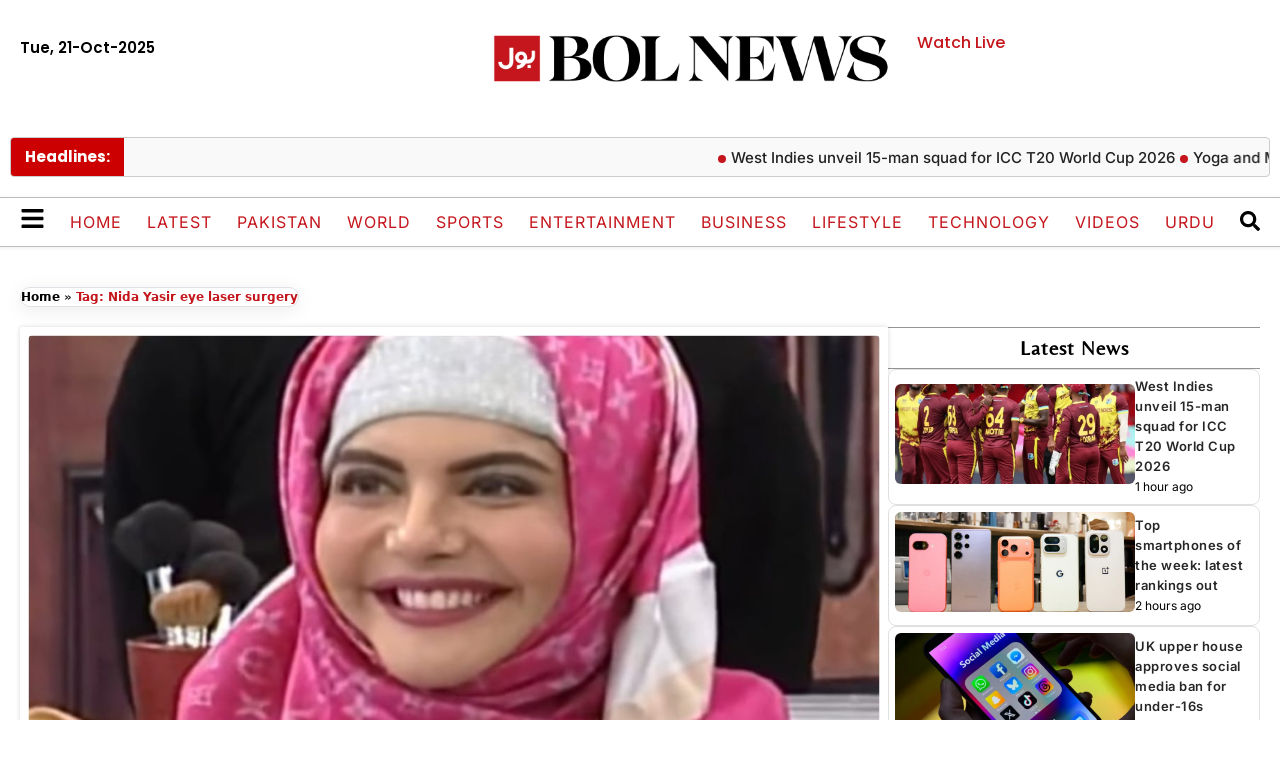

--- FILE ---
content_type: text/html; charset=utf-8
request_url: https://www.bolnews.com/tag/nida-yasir-eye-laser-surgery/
body_size: 30918
content:
<!DOCTYPE html>
<html lang="en-US" data-amp-auto-lightbox-disable transformed="self;v=1" i-amphtml-layout="" i-amphtml-no-boilerplate="">
<head><meta charset="UTF-8"><meta name="viewport" content="width=device-width"><link rel="preconnect" href="https://cdn.ampproject.org"><style amp-runtime="" i-amphtml-version="012512221826001">html{overflow-x:hidden!important}html.i-amphtml-fie{height:100%!important;width:100%!important}html:not([amp4ads]),html:not([amp4ads]) body{height:auto!important}html:not([amp4ads]) body{margin:0!important}body{-webkit-text-size-adjust:100%;-moz-text-size-adjust:100%;-ms-text-size-adjust:100%;text-size-adjust:100%}html.i-amphtml-singledoc.i-amphtml-embedded{-ms-touch-action:pan-y pinch-zoom;touch-action:pan-y pinch-zoom}html.i-amphtml-fie>body,html.i-amphtml-singledoc>body{overflow:visible!important}html.i-amphtml-fie:not(.i-amphtml-inabox)>body,html.i-amphtml-singledoc:not(.i-amphtml-inabox)>body{position:relative!important}html.i-amphtml-ios-embed-legacy>body{overflow-x:hidden!important;overflow-y:auto!important;position:absolute!important}html.i-amphtml-ios-embed{overflow-y:auto!important;position:static}#i-amphtml-wrapper{overflow-x:hidden!important;overflow-y:auto!important;position:absolute!important;top:0!important;left:0!important;right:0!important;bottom:0!important;margin:0!important;display:block!important}html.i-amphtml-ios-embed.i-amphtml-ios-overscroll,html.i-amphtml-ios-embed.i-amphtml-ios-overscroll>#i-amphtml-wrapper{-webkit-overflow-scrolling:touch!important}#i-amphtml-wrapper>body{position:relative!important;border-top:1px solid transparent!important}#i-amphtml-wrapper+body{visibility:visible}#i-amphtml-wrapper+body .i-amphtml-lightbox-element,#i-amphtml-wrapper+body[i-amphtml-lightbox]{visibility:hidden}#i-amphtml-wrapper+body[i-amphtml-lightbox] .i-amphtml-lightbox-element{visibility:visible}#i-amphtml-wrapper.i-amphtml-scroll-disabled,.i-amphtml-scroll-disabled{overflow-x:hidden!important;overflow-y:hidden!important}amp-instagram{padding:54px 0px 0px!important;background-color:#fff}amp-iframe iframe{box-sizing:border-box!important}[amp-access][amp-access-hide]{display:none}[subscriptions-dialog],body:not(.i-amphtml-subs-ready) [subscriptions-action],body:not(.i-amphtml-subs-ready) [subscriptions-section]{display:none!important}amp-experiment,amp-live-list>[update]{display:none}amp-list[resizable-children]>.i-amphtml-loading-container.amp-hidden{display:none!important}amp-list [fetch-error],amp-list[load-more] [load-more-button],amp-list[load-more] [load-more-end],amp-list[load-more] [load-more-failed],amp-list[load-more] [load-more-loading]{display:none}amp-list[diffable] div[role=list]{display:block}amp-story-page,amp-story[standalone]{min-height:1px!important;display:block!important;height:100%!important;margin:0!important;padding:0!important;overflow:hidden!important;width:100%!important}amp-story[standalone]{background-color:#000!important;position:relative!important}amp-story-page{background-color:#757575}amp-story .amp-active>div,amp-story .i-amphtml-loader-background{display:none!important}amp-story-page:not(:first-of-type):not([distance]):not([active]){transform:translateY(1000vh)!important}amp-autocomplete{position:relative!important;display:inline-block!important}amp-autocomplete>input,amp-autocomplete>textarea{padding:0.5rem;border:1px solid rgba(0,0,0,.33)}.i-amphtml-autocomplete-results,amp-autocomplete>input,amp-autocomplete>textarea{font-size:1rem;line-height:1.5rem}[amp-fx^=fly-in]{visibility:hidden}amp-script[nodom],amp-script[sandboxed]{position:fixed!important;top:0!important;width:1px!important;height:1px!important;overflow:hidden!important;visibility:hidden}
/*# sourceURL=/css/ampdoc.css*/[hidden]{display:none!important}.i-amphtml-element{display:inline-block}.i-amphtml-blurry-placeholder{transition:opacity 0.3s cubic-bezier(0.0,0.0,0.2,1)!important;pointer-events:none}[layout=nodisplay]:not(.i-amphtml-element){display:none!important}.i-amphtml-layout-fixed,[layout=fixed][width][height]:not(.i-amphtml-layout-fixed){display:inline-block;position:relative}.i-amphtml-layout-responsive,[layout=responsive][width][height]:not(.i-amphtml-layout-responsive),[width][height][heights]:not([layout]):not(.i-amphtml-layout-responsive),[width][height][sizes]:not(img):not([layout]):not(.i-amphtml-layout-responsive){display:block;position:relative}.i-amphtml-layout-intrinsic,[layout=intrinsic][width][height]:not(.i-amphtml-layout-intrinsic){display:inline-block;position:relative;max-width:100%}.i-amphtml-layout-intrinsic .i-amphtml-sizer{max-width:100%}.i-amphtml-intrinsic-sizer{max-width:100%;display:block!important}.i-amphtml-layout-container,.i-amphtml-layout-fixed-height,[layout=container],[layout=fixed-height][height]:not(.i-amphtml-layout-fixed-height){display:block;position:relative}.i-amphtml-layout-fill,.i-amphtml-layout-fill.i-amphtml-notbuilt,[layout=fill]:not(.i-amphtml-layout-fill),body noscript>*{display:block;overflow:hidden!important;position:absolute;top:0;left:0;bottom:0;right:0}body noscript>*{position:absolute!important;width:100%;height:100%;z-index:2}body noscript{display:inline!important}.i-amphtml-layout-flex-item,[layout=flex-item]:not(.i-amphtml-layout-flex-item){display:block;position:relative;-ms-flex:1 1 auto;flex:1 1 auto}.i-amphtml-layout-fluid{position:relative}.i-amphtml-layout-size-defined{overflow:hidden!important}.i-amphtml-layout-awaiting-size{position:absolute!important;top:auto!important;bottom:auto!important}i-amphtml-sizer{display:block!important}@supports (aspect-ratio:1/1){i-amphtml-sizer.i-amphtml-disable-ar{display:none!important}}.i-amphtml-blurry-placeholder,.i-amphtml-fill-content{display:block;height:0;max-height:100%;max-width:100%;min-height:100%;min-width:100%;width:0;margin:auto}.i-amphtml-layout-size-defined .i-amphtml-fill-content{position:absolute;top:0;left:0;bottom:0;right:0}.i-amphtml-replaced-content,.i-amphtml-screen-reader{padding:0!important;border:none!important}.i-amphtml-screen-reader{position:fixed!important;top:0px!important;left:0px!important;width:4px!important;height:4px!important;opacity:0!important;overflow:hidden!important;margin:0!important;display:block!important;visibility:visible!important}.i-amphtml-screen-reader~.i-amphtml-screen-reader{left:8px!important}.i-amphtml-screen-reader~.i-amphtml-screen-reader~.i-amphtml-screen-reader{left:12px!important}.i-amphtml-screen-reader~.i-amphtml-screen-reader~.i-amphtml-screen-reader~.i-amphtml-screen-reader{left:16px!important}.i-amphtml-unresolved{position:relative;overflow:hidden!important}.i-amphtml-select-disabled{-webkit-user-select:none!important;-ms-user-select:none!important;user-select:none!important}.i-amphtml-notbuilt,[layout]:not(.i-amphtml-element),[width][height][heights]:not([layout]):not(.i-amphtml-element),[width][height][sizes]:not(img):not([layout]):not(.i-amphtml-element){position:relative;overflow:hidden!important;color:transparent!important}.i-amphtml-notbuilt:not(.i-amphtml-layout-container)>*,[layout]:not([layout=container]):not(.i-amphtml-element)>*,[width][height][heights]:not([layout]):not(.i-amphtml-element)>*,[width][height][sizes]:not([layout]):not(.i-amphtml-element)>*{display:none}amp-img:not(.i-amphtml-element)[i-amphtml-ssr]>img.i-amphtml-fill-content{display:block}.i-amphtml-notbuilt:not(.i-amphtml-layout-container),[layout]:not([layout=container]):not(.i-amphtml-element),[width][height][heights]:not([layout]):not(.i-amphtml-element),[width][height][sizes]:not(img):not([layout]):not(.i-amphtml-element){color:transparent!important;line-height:0!important}.i-amphtml-ghost{visibility:hidden!important}.i-amphtml-element>[placeholder],[layout]:not(.i-amphtml-element)>[placeholder],[width][height][heights]:not([layout]):not(.i-amphtml-element)>[placeholder],[width][height][sizes]:not([layout]):not(.i-amphtml-element)>[placeholder]{display:block;line-height:normal}.i-amphtml-element>[placeholder].amp-hidden,.i-amphtml-element>[placeholder].hidden{visibility:hidden}.i-amphtml-element:not(.amp-notsupported)>[fallback],.i-amphtml-layout-container>[placeholder].amp-hidden,.i-amphtml-layout-container>[placeholder].hidden{display:none}.i-amphtml-layout-size-defined>[fallback],.i-amphtml-layout-size-defined>[placeholder]{position:absolute!important;top:0!important;left:0!important;right:0!important;bottom:0!important;z-index:1}amp-img[i-amphtml-ssr]:not(.i-amphtml-element)>[placeholder]{z-index:auto}.i-amphtml-notbuilt>[placeholder]{display:block!important}.i-amphtml-hidden-by-media-query{display:none!important}.i-amphtml-element-error{background:red!important;color:#fff!important;position:relative!important}.i-amphtml-element-error:before{content:attr(error-message)}i-amp-scroll-container,i-amphtml-scroll-container{position:absolute;top:0;left:0;right:0;bottom:0;display:block}i-amp-scroll-container.amp-active,i-amphtml-scroll-container.amp-active{overflow:auto;-webkit-overflow-scrolling:touch}.i-amphtml-loading-container{display:block!important;pointer-events:none;z-index:1}.i-amphtml-notbuilt>.i-amphtml-loading-container{display:block!important}.i-amphtml-loading-container.amp-hidden{visibility:hidden}.i-amphtml-element>[overflow]{cursor:pointer;position:relative;z-index:2;visibility:hidden;display:initial;line-height:normal}.i-amphtml-layout-size-defined>[overflow]{position:absolute}.i-amphtml-element>[overflow].amp-visible{visibility:visible}template{display:none!important}.amp-border-box,.amp-border-box *,.amp-border-box :after,.amp-border-box :before{box-sizing:border-box}amp-pixel{display:none!important}amp-analytics,amp-auto-ads,amp-story-auto-ads{position:fixed!important;top:0!important;width:1px!important;height:1px!important;overflow:hidden!important;visibility:hidden}amp-story{visibility:hidden!important}html.i-amphtml-fie>amp-analytics{position:initial!important}[visible-when-invalid]:not(.visible),form [submit-error],form [submit-success],form [submitting]{display:none}amp-accordion{display:block!important}@media (min-width:1px){:where(amp-accordion>section)>:first-child{margin:0;background-color:#efefef;padding-right:20px;border:1px solid #dfdfdf}:where(amp-accordion>section)>:last-child{margin:0}}amp-accordion>section{float:none!important}amp-accordion>section>*{float:none!important;display:block!important;overflow:hidden!important;position:relative!important}amp-accordion,amp-accordion>section{margin:0}amp-accordion:not(.i-amphtml-built)>section>:last-child{display:none!important}amp-accordion:not(.i-amphtml-built)>section[expanded]>:last-child{display:block!important}
/*# sourceURL=/css/ampshared.css*/</style><meta name="robots" content="index, follow, max-image-preview:large, max-snippet:-1, max-video-preview:-1"><meta property="og:locale" content="en_US"><meta property="og:type" content="article"><meta property="og:title" content="Nida Yasir eye laser surgery - BOL News"><meta property="og:url" content="https://www.bolnews.com/tag/nida-yasir-eye-laser-surgery/"><meta property="og:site_name" content="BOL News"><meta property="og:image" content="https://www.bolnews.com/wp-content/uploads/2019/01/logo.png"><meta property="og:image:width" content="59"><meta property="og:image:height" content="59"><meta property="og:image:type" content="image/png"><meta name="twitter:card" content="summary_large_image"><meta name="twitter:site" content="@bolnetwork"><meta name="generator" content="WordPress 6.8.3"><meta name="generator" content="Site Kit by Google 1.170.0"><meta name="google-adsense-platform-account" content="ca-host-pub-2644536267352236"><meta name="google-adsense-platform-domain" content="sitekit.withgoogle.com"><meta name="generator" content="Elementor 3.33.2; features: e_font_icon_svg, additional_custom_breakpoints; settings: css_print_method-external, google_font-enabled, font_display-auto"><meta name="theme-color" content="#FFFFFF"><meta name="generator" content="AMP Plugin v2.5.5; mode=standard"><meta name="msapplication-TileImage" content="https://www.bolnews.com/wp-content/uploads/2019/01/logo.png"><link rel="dns-prefetch" href="//www.googletagmanager.com"><link rel="preload" href="https://www.bolnews.com/wp-content/uploads/elementor/google-fonts/fonts/poppins-08e0d50c.woff2" as="font" crossorigin=""><link rel="preload" href="https://www.bolnews.com/wp-content/uploads/elementor/google-fonts/fonts/poppins-93f11d58.woff2" as="font" crossorigin=""><link rel="preload" href="https://www.bolnews.com/wp-content/uploads/elementor/google-fonts/fonts/poppins-7d01d947.woff2" as="font" crossorigin=""><link rel="preload" href="https://www.bolnews.com/wp-content/uploads/elementor/google-fonts/fonts/poppins-758f68ea.woff2" as="font" crossorigin=""><link rel="preload" href="https://www.bolnews.com/wp-content/uploads/elementor/google-fonts/fonts/poppins-360bd262.woff2" as="font" crossorigin=""><link rel="preload" href="https://www.bolnews.com/wp-content/uploads/elementor/google-fonts/fonts/poppins-39a602a6.woff2" as="font" crossorigin=""><link rel="preload" href="https://www.bolnews.com/wp-content/uploads/elementor/google-fonts/fonts/poppins-6fc19dfc.woff2" as="font" crossorigin=""><link rel="preload" href="https://www.bolnews.com/wp-content/uploads/elementor/google-fonts/fonts/poppins-e88b8c9f.woff2" as="font" crossorigin=""><link rel="preload" href="https://www.bolnews.com/wp-content/uploads/elementor/google-fonts/fonts/poppins-311b40f0.woff2" as="font" crossorigin=""><link rel="preload" href="https://www.bolnews.com/wp-content/uploads/elementor/google-fonts/fonts/poppins-2244f050.woff2" as="font" crossorigin=""><link rel="preload" href="https://www.bolnews.com/wp-content/uploads/elementor/google-fonts/fonts/poppins-2dbff688.woff2" as="font" crossorigin=""><link rel="preload" href="https://www.bolnews.com/wp-content/uploads/elementor/google-fonts/fonts/poppins-60aca29c.woff2" as="font" crossorigin=""><link rel="preload" href="https://www.bolnews.com/wp-content/uploads/elementor/google-fonts/fonts/poppins-91200cf0.woff2" as="font" crossorigin=""><link rel="preload" href="https://www.bolnews.com/wp-content/uploads/elementor/google-fonts/fonts/poppins-cb20a6b5.woff2" as="font" crossorigin=""><link rel="preload" href="https://www.bolnews.com/wp-content/uploads/elementor/google-fonts/fonts/poppins-aa83815c.woff2" as="font" crossorigin=""><link rel="preload" href="https://www.bolnews.com/wp-content/uploads/elementor/google-fonts/fonts/poppins-ead2e67f.woff2" as="font" crossorigin=""><link rel="preload" href="https://www.bolnews.com/wp-content/uploads/elementor/google-fonts/fonts/poppins-2a218d23.woff2" as="font" crossorigin=""><link rel="preload" href="https://www.bolnews.com/wp-content/uploads/elementor/google-fonts/fonts/poppins-7b7b057d.woff2" as="font" crossorigin=""><link rel="preload" href="https://www.bolnews.com/wp-content/uploads/elementor/google-fonts/fonts/poppins-5afe1c41.woff2" as="font" crossorigin=""><link rel="preload" href="https://www.bolnews.com/wp-content/uploads/elementor/google-fonts/fonts/poppins-f9a2a21e.woff2" as="font" crossorigin=""><link rel="preload" href="https://www.bolnews.com/wp-content/uploads/elementor/google-fonts/fonts/poppins-638b5d9d.woff2" as="font" crossorigin=""><link rel="preload" href="https://www.bolnews.com/wp-content/uploads/elementor/google-fonts/fonts/poppins-65f24a29.woff2" as="font" crossorigin=""><link rel="preload" href="https://www.bolnews.com/wp-content/uploads/elementor/google-fonts/fonts/poppins-cc94d36e.woff2" as="font" crossorigin=""><link rel="preload" href="https://www.bolnews.com/wp-content/uploads/elementor/google-fonts/fonts/poppins-2fd9ae31.woff2" as="font" crossorigin=""><link rel="preload" href="https://www.bolnews.com/wp-content/uploads/elementor/google-fonts/fonts/poppins-687c311d.woff2" as="font" crossorigin=""><link rel="preload" href="https://www.bolnews.com/wp-content/uploads/elementor/google-fonts/fonts/poppins-f86081bc.woff2" as="font" crossorigin=""><link rel="preload" href="https://www.bolnews.com/wp-content/uploads/elementor/google-fonts/fonts/poppins-f19361b5.woff2" as="font" crossorigin=""><link rel="preload" href="https://www.bolnews.com/wp-content/uploads/elementor/google-fonts/fonts/poppins-a7db2864.woff2" as="font" crossorigin=""><link rel="preload" href="https://www.bolnews.com/wp-content/uploads/elementor/google-fonts/fonts/poppins-40a4c285.woff2" as="font" crossorigin=""><link rel="preload" href="https://www.bolnews.com/wp-content/uploads/elementor/google-fonts/fonts/poppins-285e6dee.woff2" as="font" crossorigin=""><link rel="preload" href="https://www.bolnews.com/wp-content/uploads/elementor/google-fonts/fonts/poppins-1f81f35a.woff2" as="font" crossorigin=""><link rel="preload" href="https://www.bolnews.com/wp-content/uploads/elementor/google-fonts/fonts/poppins-33caf375.woff2" as="font" crossorigin=""><link rel="preload" href="https://www.bolnews.com/wp-content/uploads/elementor/google-fonts/fonts/poppins-e45eb333.woff2" as="font" crossorigin=""><link rel="preload" href="https://www.bolnews.com/wp-content/uploads/elementor/google-fonts/fonts/poppins-dedddbf7.woff2" as="font" crossorigin=""><link rel="preload" href="https://www.bolnews.com/wp-content/uploads/elementor/google-fonts/fonts/poppins-664d5007.woff2" as="font" crossorigin=""><link rel="preload" href="https://www.bolnews.com/wp-content/uploads/elementor/google-fonts/fonts/poppins-de430313.woff2" as="font" crossorigin=""><link rel="preload" href="https://www.bolnews.com/wp-content/uploads/elementor/google-fonts/fonts/poppins-8fe2ec7c.woff2" as="font" crossorigin=""><link rel="preload" href="https://www.bolnews.com/wp-content/uploads/elementor/google-fonts/fonts/poppins-c9d614f4.woff2" as="font" crossorigin=""><link rel="preload" href="https://www.bolnews.com/wp-content/uploads/elementor/google-fonts/fonts/poppins-e6a077c3.woff2" as="font" crossorigin=""><link rel="preload" href="https://www.bolnews.com/wp-content/uploads/elementor/google-fonts/fonts/poppins-42acf878.woff2" as="font" crossorigin=""><link rel="preload" href="https://www.bolnews.com/wp-content/uploads/elementor/google-fonts/fonts/poppins-86b12e74.woff2" as="font" crossorigin=""><link rel="preload" href="https://www.bolnews.com/wp-content/uploads/elementor/google-fonts/fonts/poppins-57e843b6.woff2" as="font" crossorigin=""><link rel="preload" href="https://www.bolnews.com/wp-content/uploads/elementor/google-fonts/fonts/poppins-ad3722d3.woff2" as="font" crossorigin=""><link rel="preload" href="https://www.bolnews.com/wp-content/uploads/elementor/google-fonts/fonts/poppins-b1eb82d1.woff2" as="font" crossorigin=""><link rel="preload" href="https://www.bolnews.com/wp-content/uploads/elementor/google-fonts/fonts/poppins-93818c37.woff2" as="font" crossorigin=""><link rel="preload" href="https://www.bolnews.com/wp-content/uploads/elementor/google-fonts/fonts/poppins-23090f00.woff2" as="font" crossorigin=""><link rel="preload" href="https://www.bolnews.com/wp-content/uploads/elementor/google-fonts/fonts/poppins-71994884.woff2" as="font" crossorigin=""><link rel="preload" href="https://www.bolnews.com/wp-content/uploads/elementor/google-fonts/fonts/poppins-742b18be.woff2" as="font" crossorigin=""><link rel="preload" href="https://www.bolnews.com/wp-content/uploads/elementor/google-fonts/fonts/poppins-61ee1b60.woff2" as="font" crossorigin=""><link rel="preload" href="https://www.bolnews.com/wp-content/uploads/elementor/google-fonts/fonts/poppins-e4a3a357.woff2" as="font" crossorigin=""><link rel="preload" href="https://www.bolnews.com/wp-content/uploads/elementor/google-fonts/fonts/poppins-d0e6a9ae.woff2" as="font" crossorigin=""><link rel="preload" href="https://www.bolnews.com/wp-content/uploads/elementor/google-fonts/fonts/poppins-c4609759.woff2" as="font" crossorigin=""><link rel="preload" href="https://www.bolnews.com/wp-content/uploads/elementor/google-fonts/fonts/poppins-84c939dc.woff2" as="font" crossorigin=""><link rel="preload" href="https://www.bolnews.com/wp-content/uploads/elementor/google-fonts/fonts/poppins-df089f64.woff2" as="font" crossorigin=""><link rel="preload" href="https://www.bolnews.com/wp-content/uploads/elementor/google-fonts/fonts/belleza-3aab3e85.woff2" as="font" crossorigin=""><link rel="preload" href="https://www.bolnews.com/wp-content/uploads/elementor/google-fonts/fonts/belleza-cae244d7.woff2" as="font" crossorigin=""><link rel="preload" href="https://www.bolnews.com/wp-content/uploads/elementor/google-fonts/fonts/inter-547c0a87.woff2" as="font" crossorigin=""><link rel="preload" href="https://www.bolnews.com/wp-content/uploads/elementor/google-fonts/fonts/inter-2c5c12ea.woff2" as="font" crossorigin=""><link rel="preload" href="https://www.bolnews.com/wp-content/uploads/elementor/google-fonts/fonts/inter-b9c48815.woff2" as="font" crossorigin=""><link rel="preload" href="https://www.bolnews.com/wp-content/uploads/elementor/google-fonts/fonts/inter-e15a177c.woff2" as="font" crossorigin=""><link rel="preload" href="https://www.bolnews.com/wp-content/uploads/elementor/google-fonts/fonts/inter-5cd0dc1d.woff2" as="font" crossorigin=""><link rel="preload" href="https://www.bolnews.com/wp-content/uploads/elementor/google-fonts/fonts/inter-02076e7d.woff2" as="font" crossorigin=""><link rel="preload" href="https://www.bolnews.com/wp-content/uploads/elementor/google-fonts/fonts/inter-85a02229.woff2" as="font" crossorigin=""><link rel="preload" href="https://www.bolnews.com/wp-content/uploads/elementor/google-fonts/fonts/inter-a375c31d.woff2" as="font" crossorigin=""><link rel="preload" href="https://www.bolnews.com/wp-content/uploads/elementor/google-fonts/fonts/inter-13755630.woff2" as="font" crossorigin=""><link rel="preload" href="https://www.bolnews.com/wp-content/uploads/elementor/google-fonts/fonts/inter-da72a9f7.woff2" as="font" crossorigin=""><link rel="preload" href="https://www.bolnews.com/wp-content/uploads/elementor/google-fonts/fonts/inter-3b78c6fa.woff2" as="font" crossorigin=""><link rel="preload" href="https://www.bolnews.com/wp-content/uploads/elementor/google-fonts/fonts/inter-f059b71e.woff2" as="font" crossorigin=""><link rel="preload" href="https://www.bolnews.com/wp-content/uploads/elementor/google-fonts/fonts/inter-b6db4a06.woff2" as="font" crossorigin=""><link rel="preload" href="https://www.bolnews.com/wp-content/uploads/elementor/google-fonts/fonts/inter-6ab57b19.woff2" as="font" crossorigin=""><script async="" src="https://cdn.ampproject.org/v0.mjs" type="module" crossorigin="anonymous"></script><script async nomodule src="https://cdn.ampproject.org/v0.js" crossorigin="anonymous"></script><script src="https://cdn.ampproject.org/v0/amp-analytics-0.1.mjs" async="" custom-element="amp-analytics" type="module" crossorigin="anonymous"></script><script async nomodule src="https://cdn.ampproject.org/v0/amp-analytics-0.1.js" crossorigin="anonymous" custom-element="amp-analytics"></script><script src="https://cdn.ampproject.org/v0/amp-form-0.1.mjs" async="" custom-element="amp-form" type="module" crossorigin="anonymous"></script><script async nomodule src="https://cdn.ampproject.org/v0/amp-form-0.1.js" crossorigin="anonymous" custom-element="amp-form"></script><link rel="icon" href="https://www.bolnews.com/wp-content/uploads/2019/01/logo.png" sizes="32x32"><link rel="icon" href="https://www.bolnews.com/wp-content/uploads/2019/01/logo.png" sizes="192x192"><style amp-custom="" data-px-verified-tag>amp-img:is([sizes="auto" i], [sizes^="auto," i]){contain-intrinsic-size:3000px 1500px}amp-img.amp-wp-enforced-sizes{object-fit:contain}amp-img img,amp-img noscript{image-rendering:inherit;object-fit:inherit;object-position:inherit}:where(.wp-block-button__link){border-radius:9999px;box-shadow:none;padding:calc(.667em + 2px) calc(1.333em + 2px);text-decoration:none}:root :where(.wp-block-button .wp-block-button__link.is-style-outline),:root :where(.wp-block-button.is-style-outline>.wp-block-button__link){border:2px solid;padding:.667em 1.333em}:root :where(.wp-block-button .wp-block-button__link.is-style-outline:not(.has-text-color)),:root :where(.wp-block-button.is-style-outline>.wp-block-button__link:not(.has-text-color)){color:currentColor}:root :where(.wp-block-button .wp-block-button__link.is-style-outline:not(.has-background)),:root :where(.wp-block-button.is-style-outline>.wp-block-button__link:not(.has-background)){background-color:initial;background-image:none}:where(.wp-block-columns){margin-bottom:1.75em}:where(.wp-block-columns.has-background){padding:1.25em 2.375em}:where(.wp-block-post-comments input[type=submit]){border:none}:where(.wp-block-cover-image:not(.has-text-color)),:where(.wp-block-cover:not(.has-text-color)){color:#fff}:where(.wp-block-cover-image.is-light:not(.has-text-color)),:where(.wp-block-cover.is-light:not(.has-text-color)){color:#000}:root :where(.wp-block-cover h1:not(.has-text-color)),:root :where(.wp-block-cover h2:not(.has-text-color)),:root :where(.wp-block-cover h3:not(.has-text-color)),:root :where(.wp-block-cover h4:not(.has-text-color)),:root :where(.wp-block-cover h5:not(.has-text-color)),:root :where(.wp-block-cover h6:not(.has-text-color)),:root :where(.wp-block-cover p:not(.has-text-color)){color:inherit}:where(.wp-block-file){margin-bottom:1.5em}:where(.wp-block-file__button){border-radius:2em;display:inline-block;padding:.5em 1em}:where(.wp-block-file__button):is(a):active,:where(.wp-block-file__button):is(a):focus,:where(.wp-block-file__button):is(a):hover,:where(.wp-block-file__button):is(a):visited{box-shadow:none;color:#fff;opacity:.85;text-decoration:none}:where(.wp-block-group.wp-block-group-is-layout-constrained){position:relative}@keyframes show-content-image{0%{visibility:hidden}99%{visibility:hidden}to{visibility:visible}}@keyframes turn-on-visibility{0%{opacity:0}to{opacity:1}}@keyframes turn-off-visibility{0%{opacity:1;visibility:visible}99%{opacity:0;visibility:visible}to{opacity:0;visibility:hidden}}@keyframes lightbox-zoom-in{0%{transform:translate(calc(( -100vw + var(--wp--lightbox-scrollbar-width) ) / 2 + var(--wp--lightbox-initial-left-position)),calc(-50vh + var(--wp--lightbox-initial-top-position))) scale(var(--wp--lightbox-scale))}to{transform:translate(-50%,-50%) scale(1)}}@keyframes lightbox-zoom-out{0%{transform:translate(-50%,-50%) scale(1);visibility:visible}99%{visibility:visible}to{transform:translate(calc(( -100vw + var(--wp--lightbox-scrollbar-width) ) / 2 + var(--wp--lightbox-initial-left-position)),calc(-50vh + var(--wp--lightbox-initial-top-position))) scale(var(--wp--lightbox-scale));visibility:hidden}}:where(.wp-block-latest-comments:not([data-amp-original-style*=line-height] .wp-block-latest-comments__comment)){line-height:1.1}:where(.wp-block-latest-comments:not([data-amp-original-style*=line-height] .wp-block-latest-comments__comment-excerpt p)){line-height:1.8}:root :where(.wp-block-latest-posts.is-grid){padding:0}:root :where(.wp-block-latest-posts.wp-block-latest-posts__list){padding-left:0}ul{box-sizing:border-box}:root :where(.wp-block-list.has-background){padding:1.25em 2.375em}:where(.wp-block-navigation.has-background .wp-block-navigation-item a:not(.wp-element-button)),:where(.wp-block-navigation.has-background .wp-block-navigation-submenu a:not(.wp-element-button)){padding:.5em 1em}:where(.wp-block-navigation .wp-block-navigation__submenu-container .wp-block-navigation-item a:not(.wp-element-button)),:where(.wp-block-navigation .wp-block-navigation__submenu-container .wp-block-navigation-submenu a:not(.wp-element-button)),:where(.wp-block-navigation .wp-block-navigation__submenu-container .wp-block-navigation-submenu button.wp-block-navigation-item__content),:where(.wp-block-navigation .wp-block-navigation__submenu-container .wp-block-pages-list__item button.wp-block-navigation-item__content){padding:.5em 1em}@keyframes overlay-menu__fade-in-animation{0%{opacity:0;transform:translateY(.5em)}to{opacity:1;transform:translateY(0)}}:root :where(p.has-background){padding:1.25em 2.375em}:where(p.has-text-color:not(.has-link-color)) a{color:inherit}:where(.wp-block-post-comments-form) input:not([type=submit]){border:1px solid #949494;font-family:inherit;font-size:1em}:where(.wp-block-post-comments-form) input:where(:not([type=submit]):not([type=checkbox])){padding:calc(.667em + 2px)}:where(.wp-block-post-excerpt){box-sizing:border-box;margin-bottom:var(--wp--style--block-gap);margin-top:var(--wp--style--block-gap)}:where(.wp-block-preformatted.has-background){padding:1.25em 2.375em}:where(.wp-block-search__button){border:1px solid #ccc;padding:6px 10px}:where(.wp-block-search__input){font-family:inherit;font-size:inherit;font-style:inherit;font-weight:inherit;letter-spacing:inherit;line-height:inherit;text-transform:inherit}:where(.wp-block-search__button-inside .wp-block-search__inside-wrapper){border:1px solid #949494;box-sizing:border-box;padding:4px}:where(.wp-block-search__button-inside .wp-block-search__inside-wrapper) :where(.wp-block-search__button){padding:4px 8px}:root :where(.wp-block-separator.is-style-dots){height:auto;line-height:1;text-align:center}:root :where(.wp-block-separator.is-style-dots):before{color:currentColor;content:"···";font-family:serif;font-size:1.5em;letter-spacing:2em;padding-left:2em}:root :where(.wp-block-site-logo.is-style-rounded){border-radius:9999px}:root :where(.wp-block-social-links .wp-social-link a){padding:.25em}:root :where(.wp-block-social-links.is-style-logos-only .wp-social-link a){padding:0}:root :where(.wp-block-social-links.is-style-pill-shape .wp-social-link a){padding-left:.6666666667em;padding-right:.6666666667em}:root :where(.wp-block-tag-cloud.is-style-outline){display:flex;flex-wrap:wrap;gap:1ch}:root :where(.wp-block-tag-cloud.is-style-outline a){border:1px solid;margin-right:0;padding:1ch 2ch}:root :where(.wp-block-tag-cloud.is-style-outline a):not(#_#_#_#_#_#_#_#_){font-size:unset;text-decoration:none}:root :where(.wp-block-table-of-contents){box-sizing:border-box}:where(.wp-block-term-description){box-sizing:border-box;margin-bottom:var(--wp--style--block-gap);margin-top:var(--wp--style--block-gap)}:where(pre.wp-block-verse){font-family:inherit}:root{--wp--preset--font-size--normal:16px;--wp--preset--font-size--huge:42px}.screen-reader-text{border:0;clip-path:inset(50%);height:1px;margin:-1px;overflow:hidden;padding:0;position:absolute;width:1px}.screen-reader-text:not(#_#_#_#_#_#_#_){word-wrap:normal}.screen-reader-text:focus{background-color:#ddd;clip-path:none;color:#444;display:block;font-size:1em;height:auto;left:5px;line-height:normal;padding:15px 23px 14px;text-decoration:none;top:5px;width:auto;z-index:100000}html :where(.has-border-color){border-style:solid}html :where([data-amp-original-style*=border-top-color]){border-top-style:solid}html :where([data-amp-original-style*=border-right-color]){border-right-style:solid}html :where([data-amp-original-style*=border-bottom-color]){border-bottom-style:solid}html :where([data-amp-original-style*=border-left-color]){border-left-style:solid}html :where([data-amp-original-style*=border-width]){border-style:solid}html :where([data-amp-original-style*=border-top-width]){border-top-style:solid}html :where([data-amp-original-style*=border-right-width]){border-right-style:solid}html :where([data-amp-original-style*=border-bottom-width]){border-bottom-style:solid}html :where([data-amp-original-style*=border-left-width]){border-left-style:solid}html :where(amp-img[class*=wp-image-]),html :where(amp-anim[class*=wp-image-]){height:auto;max-width:100%}:where(figure){margin:0 0 1em}html :where(.is-position-sticky){--wp-admin--admin-bar--position-offset:var(--wp-admin--admin-bar--height,0px)}@media screen and (max-width:600px){html :where(.is-position-sticky){--wp-admin--admin-bar--position-offset:0px}}:root{--wp--preset--aspect-ratio--square:1;--wp--preset--aspect-ratio--4-3:4/3;--wp--preset--aspect-ratio--3-4:3/4;--wp--preset--aspect-ratio--3-2:3/2;--wp--preset--aspect-ratio--2-3:2/3;--wp--preset--aspect-ratio--16-9:16/9;--wp--preset--aspect-ratio--9-16:9/16;--wp--preset--color--black:#000;--wp--preset--color--cyan-bluish-gray:#abb8c3;--wp--preset--color--white:#fff;--wp--preset--color--pale-pink:#f78da7;--wp--preset--color--vivid-red:#cf2e2e;--wp--preset--color--luminous-vivid-orange:#ff6900;--wp--preset--color--luminous-vivid-amber:#fcb900;--wp--preset--color--light-green-cyan:#7bdcb5;--wp--preset--color--vivid-green-cyan:#00d084;--wp--preset--color--pale-cyan-blue:#8ed1fc;--wp--preset--color--vivid-cyan-blue:#0693e3;--wp--preset--color--vivid-purple:#9b51e0;--wp--preset--color--contrast:var(--contrast);--wp--preset--color--contrast-2:var(--contrast-2);--wp--preset--color--contrast-3:var(--contrast-3);--wp--preset--color--base:var(--base);--wp--preset--color--base-2:var(--base-2);--wp--preset--color--base-3:var(--base-3);--wp--preset--color--accent:var(--accent);--wp--preset--gradient--vivid-cyan-blue-to-vivid-purple:linear-gradient(135deg,rgba(6,147,227,1) 0%,#9b51e0 100%);--wp--preset--gradient--light-green-cyan-to-vivid-green-cyan:linear-gradient(135deg,#7adcb4 0%,#00d082 100%);--wp--preset--gradient--luminous-vivid-amber-to-luminous-vivid-orange:linear-gradient(135deg,rgba(252,185,0,1) 0%,rgba(255,105,0,1) 100%);--wp--preset--gradient--luminous-vivid-orange-to-vivid-red:linear-gradient(135deg,rgba(255,105,0,1) 0%,#cf2e2e 100%);--wp--preset--gradient--very-light-gray-to-cyan-bluish-gray:linear-gradient(135deg,#eee 0%,#a9b8c3 100%);--wp--preset--gradient--cool-to-warm-spectrum:linear-gradient(135deg,#4aeadc 0%,#9778d1 20%,#cf2aba 40%,#ee2c82 60%,#fb6962 80%,#fef84c 100%);--wp--preset--gradient--blush-light-purple:linear-gradient(135deg,#ffceec 0%,#9896f0 100%);--wp--preset--gradient--blush-bordeaux:linear-gradient(135deg,#fecda5 0%,#fe2d2d 50%,#6b003e 100%);--wp--preset--gradient--luminous-dusk:linear-gradient(135deg,#ffcb70 0%,#c751c0 50%,#4158d0 100%);--wp--preset--gradient--pale-ocean:linear-gradient(135deg,#fff5cb 0%,#b6e3d4 50%,#33a7b5 100%);--wp--preset--gradient--electric-grass:linear-gradient(135deg,#caf880 0%,#71ce7e 100%);--wp--preset--gradient--midnight:linear-gradient(135deg,#020381 0%,#2874fc 100%);--wp--preset--font-size--small:13px;--wp--preset--font-size--medium:20px;--wp--preset--font-size--large:36px;--wp--preset--font-size--x-large:42px;--wp--preset--spacing--20:.44rem;--wp--preset--spacing--30:.67rem;--wp--preset--spacing--40:1rem;--wp--preset--spacing--50:1.5rem;--wp--preset--spacing--60:2.25rem;--wp--preset--spacing--70:3.38rem;--wp--preset--spacing--80:5.06rem;--wp--preset--shadow--natural:6px 6px 9px rgba(0,0,0,.2);--wp--preset--shadow--deep:12px 12px 50px rgba(0,0,0,.4);--wp--preset--shadow--sharp:6px 6px 0px rgba(0,0,0,.2);--wp--preset--shadow--outlined:6px 6px 0px -3px rgba(255,255,255,1),6px 6px rgba(0,0,0,1);--wp--preset--shadow--crisp:6px 6px 0px rgba(0,0,0,1)}:where(.is-layout-flex){gap:.5em}:where(.is-layout-grid){gap:.5em}:where(.wp-block-columns.is-layout-flex){gap:2em}:where(.wp-block-columns.is-layout-grid){gap:2em}:where(.wp-block-post-template.is-layout-flex){gap:1.25em}:where(.wp-block-post-template.is-layout-grid){gap:1.25em}:where(.wp-block-post-template.is-layout-flex){gap:1.25em}:where(.wp-block-post-template.is-layout-grid){gap:1.25em}:where(.wp-block-columns.is-layout-flex){gap:2em}:where(.wp-block-columns.is-layout-grid){gap:2em}:root :where(.wp-block-pullquote){font-size:1.5em;line-height:1.6}body,h2,h3,h4,html,li,p,ul{margin:0;padding:0;border:0}html{font-family:sans-serif;-webkit-text-size-adjust:100%;-ms-text-size-adjust:100%;-webkit-font-smoothing:antialiased;-moz-osx-font-smoothing:grayscale}html{box-sizing:border-box}*,::after,::before{box-sizing:inherit}button,input{font-family:inherit;font-size:100%;margin:0}[type=search]{-webkit-appearance:textfield;outline-offset:-2px}[type=search]::-webkit-search-decoration{-webkit-appearance:none}::-moz-focus-inner{border-style:none;padding:0}:-moz-focusring{outline:1px dotted ButtonText}body,button,input{font-family:-apple-system,system-ui,BlinkMacSystemFont,"Segoe UI",Helvetica,Arial,sans-serif,"Apple Color Emoji","Segoe UI Emoji","Segoe UI Symbol";font-weight:400;text-transform:none;font-size:17px;line-height:1.5}p{margin-bottom:1.5em}h2,h3,h4{font-family:inherit;font-size:100%;font-style:inherit;font-weight:inherit}h2{font-size:35px;margin-bottom:20px;line-height:1.2em;font-weight:400;text-transform:none}h3{font-size:29px;margin-bottom:20px;line-height:1.2em;font-weight:400;text-transform:none}h4{font-size:24px}h4{margin-bottom:20px}ul{margin:0 0 1.5em 3em}ul{list-style:disc}li>ul{margin-bottom:0;margin-left:1.5em}ins{text-decoration:none}amp-img{height:auto;max-width:100%}button,input[type=button],input[type=reset],input[type=submit]{background:#55555e;color:#fff;border:1px solid transparent;cursor:pointer;-webkit-appearance:button;padding:10px 20px}input[type=email],input[type=number],input[type=password],input[type=search],input[type=tel],input[type=text],input[type=url]{border:1px solid;border-radius:0;padding:10px 15px;max-width:100%}a,button,input{transition:color .1s ease-in-out,background-color .1s ease-in-out}a{text-decoration:none}.size-medium{max-width:100%;height:auto}.screen-reader-text{border:0;clip:rect(1px,1px,1px,1px);clip-path:inset(50%);height:1px;margin:-1px;overflow:hidden;padding:0;width:1px}.screen-reader-text:not(#_#_#_#_#_#_#_){position:absolute;word-wrap:normal}.screen-reader-text:focus{background-color:#f1f1f1;border-radius:3px;box-shadow:0 0 2px 2px rgba(0,0,0,.6);clip-path:none;color:#21759b;display:block;font-size:.875rem;font-weight:700;height:auto;left:5px;line-height:normal;padding:15px 23px 14px;text-decoration:none;top:5px;width:auto;z-index:100000}.screen-reader-text:focus:not(#_#_#_#_#_#_#_){clip:auto}.site-content{word-wrap:break-word}.site-content{display:flex}.grid-container{margin-left:auto;margin-right:auto;max-width:1200px}.full-width-content .container.grid-container{max-width:100%}.container.grid-container{width:auto}@media (max-width:768px){a,body,button,input{transition:all 0s ease-in-out}.site-content{flex-direction:column}}body{background-color:var(--base-2);color:var(--contrast)}a{color:var(--accent)}a{text-decoration:underline}a:hover,a:focus,a:active{color:var(--contrast)}:root{--contrast:#222;--contrast-2:#575760;--contrast-3:#b2b2be;--base:#f0f0f0;--base-2:#f7f8f9;--base-3:#fff;--accent:#1e73be}input[type="text"],input[type="email"],input[type="url"],input[type="password"],input[type="search"],input[type="tel"],input[type="number"]{color:var(--contrast);background-color:var(--base-2);border-color:var(--base)}input[type="text"]:focus,input[type="email"]:focus,input[type="url"]:focus,input[type="password"]:focus,input[type="search"]:focus,input[type="tel"]:focus,input[type="number"]:focus{color:var(--contrast);background-color:var(--base-2);border-color:var(--contrast-3)}button,html input[type="button"],input[type="reset"],input[type="submit"]{color:#fff;background-color:#55555e}button:hover,html input[type="button"]:hover,input[type="reset"]:hover,input[type="submit"]:hover,button:focus,html input[type="button"]:focus,input[type="reset"]:focus,input[type="submit"]:focus{color:#fff;background-color:#3f4047}:root{--gp-search-modal-bg-color:var(--base-3);--gp-search-modal-text-color:var(--contrast);--gp-search-modal-overlay-bg-color:rgba(0,0,0,.2)}.elementor-template-full-width .site-content{display:block}:root{--direction-multiplier:1}.elementor-screen-only,.screen-reader-text,.screen-reader-text span{height:1px;margin:-1px;overflow:hidden;padding:0;position:absolute;top:-10000em;width:1px;clip:rect(0,0,0,0);border:0}.elementor *,.elementor :after,.elementor :before{box-sizing:border-box}.elementor a{box-shadow:none;text-decoration:none}.elementor amp-img{border:none;border-radius:0;box-shadow:none;height:auto;max-width:100%}.elementor-element{--flex-direction:initial;--flex-wrap:initial;--justify-content:initial;--align-items:initial;--align-content:initial;--gap:initial;--flex-basis:initial;--flex-grow:initial;--flex-shrink:initial;--order:initial;--align-self:initial;align-self:var(--align-self);flex-basis:var(--flex-basis);flex-grow:var(--flex-grow);flex-shrink:var(--flex-shrink);order:var(--order)}.elementor-element:where(.e-con-full,.elementor-widget){align-content:var(--align-content);align-items:var(--align-items);flex-direction:var(--flex-direction);flex-wrap:var(--flex-wrap);gap:var(--row-gap) var(--column-gap);justify-content:var(--justify-content)}:root{--page-title-display:block}@keyframes eicon-spin{0%{transform:rotate(0deg)}to{transform:rotate(359deg)}}.elementor-widget{position:relative}.elementor-widget:not(:last-child){margin-bottom:var(--kit-widget-spacing,20px)}.elementor-widget:not(:last-child).elementor-widget__width-initial{margin-bottom:0}.elementor-grid{display:grid;grid-column-gap:var(--grid-column-gap);grid-row-gap:var(--grid-row-gap)}.elementor-grid .elementor-grid-item{min-width:0}.elementor-grid-0 .elementor-grid{display:inline-block;margin-bottom:calc(-1 * var(--grid-row-gap));width:100%;word-spacing:var(--grid-column-gap)}.elementor-grid-0 .elementor-grid .elementor-grid-item{display:inline-block;margin-bottom:var(--grid-row-gap);word-break:break-word}.elementor-grid-1 .elementor-grid{grid-template-columns:repeat(1,1fr)}.elementor-grid-3 .elementor-grid{grid-template-columns:repeat(3,1fr)}@media (max-width:1024px){.elementor-grid-tablet-2 .elementor-grid{grid-template-columns:repeat(2,1fr)}}@media (max-width:767px){.elementor-grid-mobile-1 .elementor-grid{grid-template-columns:repeat(1,1fr)}}@media (prefers-reduced-motion:no-preference){html{scroll-behavior:smooth}}.e-con{--border-radius:0;--border-top-width:0px;--border-right-width:0px;--border-bottom-width:0px;--border-left-width:0px;--border-style:initial;--border-color:initial;--container-widget-width:100%;--container-widget-height:initial;--container-widget-flex-grow:0;--container-widget-align-self:initial;--content-width:min(100%,var(--container-max-width,1140px));--width:100%;--min-height:initial;--height:auto;--text-align:initial;--margin-top:0px;--margin-right:0px;--margin-bottom:0px;--margin-left:0px;--padding-top:var(--container-default-padding-top,10px);--padding-right:var(--container-default-padding-right,10px);--padding-bottom:var(--container-default-padding-bottom,10px);--padding-left:var(--container-default-padding-left,10px);--position:relative;--z-index:revert;--overflow:visible;--gap:var(--widgets-spacing,20px);--row-gap:var(--widgets-spacing-row,20px);--column-gap:var(--widgets-spacing-column,20px);--overlay-mix-blend-mode:initial;--overlay-opacity:1;--overlay-transition:.3s;--e-con-grid-template-columns:repeat(3,1fr);--e-con-grid-template-rows:repeat(2,1fr);border-radius:var(--border-radius);height:var(--height);min-height:var(--min-height);min-width:0;overflow:var(--overflow);position:var(--position);width:var(--width);z-index:var(--z-index);--flex-wrap-mobile:wrap;margin-block-end:var(--margin-block-end);margin-block-start:var(--margin-block-start);margin-inline-end:var(--margin-inline-end);margin-inline-start:var(--margin-inline-start);padding-inline-end:var(--padding-inline-end);padding-inline-start:var(--padding-inline-start)}.e-con:where(:not(.e-div-block-base)){transition:background var(--background-transition,.3s),border var(--border-transition,.3s),box-shadow var(--border-transition,.3s),transform var(--e-con-transform-transition-duration,.4s)}.e-con{--margin-block-start:var(--margin-top);--margin-block-end:var(--margin-bottom);--margin-inline-start:var(--margin-left);--margin-inline-end:var(--margin-right);--padding-inline-start:var(--padding-left);--padding-inline-end:var(--padding-right);--padding-block-start:var(--padding-top);--padding-block-end:var(--padding-bottom);--border-block-start-width:var(--border-top-width);--border-block-end-width:var(--border-bottom-width);--border-inline-start-width:var(--border-left-width);--border-inline-end-width:var(--border-right-width)}.e-con.e-flex{--flex-direction:column;--flex-basis:auto;--flex-grow:0;--flex-shrink:1;flex:var(--flex-grow) var(--flex-shrink) var(--flex-basis)}.e-con-full,.e-con>.e-con-inner{padding-block-end:var(--padding-block-end);padding-block-start:var(--padding-block-start);text-align:var(--text-align)}.e-con-full.e-flex,.e-con.e-flex>.e-con-inner{flex-direction:var(--flex-direction)}.e-con,.e-con>.e-con-inner{display:var(--display)}.e-con-boxed.e-flex{align-content:normal;align-items:normal;flex-direction:column;flex-wrap:nowrap;justify-content:normal}.e-con-boxed{gap:initial;text-align:initial}.e-con.e-flex>.e-con-inner{align-content:var(--align-content);align-items:var(--align-items);align-self:auto;flex-basis:auto;flex-grow:1;flex-shrink:1;flex-wrap:var(--flex-wrap);justify-content:var(--justify-content)}.e-con>.e-con-inner{gap:var(--row-gap) var(--column-gap);height:100%;margin:0 auto;max-width:var(--content-width);padding-inline-end:0;padding-inline-start:0;width:100%}.e-con .elementor-widget.elementor-widget{margin-block-end:0}.e-con:before{border-block-end-width:var(--border-block-end-width);border-block-start-width:var(--border-block-start-width);border-color:var(--border-color);border-inline-end-width:var(--border-inline-end-width);border-inline-start-width:var(--border-inline-start-width);border-radius:var(--border-radius);border-style:var(--border-style);content:var(--background-overlay);display:block;height:max(100% + var(--border-top-width) + var(--border-bottom-width),100%);left:calc(0px - var(--border-left-width));mix-blend-mode:var(--overlay-mix-blend-mode);opacity:var(--overlay-opacity);position:absolute;top:calc(0px - var(--border-top-width));transition:var(--overlay-transition,.3s);width:max(100% + var(--border-left-width) + var(--border-right-width),100%)}.e-con:before{transition:background var(--overlay-transition,.3s),border-radius var(--border-transition,.3s),opacity var(--overlay-transition,.3s)}.e-con .elementor-widget{min-width:0}.e-con>.e-con-inner>.elementor-widget>.elementor-widget-container,.e-con>.elementor-widget>.elementor-widget-container{height:100%}.e-con.e-con>.e-con-inner>.elementor-widget,.elementor.elementor .e-con>.elementor-widget{max-width:100%}.e-con .elementor-widget:not(:last-child){--kit-widget-spacing:0px}@media (max-width:767px){.e-con.e-flex{--width:100%;--flex-wrap:var(--flex-wrap-mobile)}}.elementor-element:where(:not(.e-con)):where(:not(.e-div-block-base)) .elementor-widget-container,.elementor-element:where(:not(.e-con)):where(:not(.e-div-block-base)):not(:has(.elementor-widget-container)){transition:background .3s,border .3s,border-radius .3s,box-shadow .3s,transform var(--e-transform-transition-duration,.4s)}.elementor-heading-title{line-height:1;margin:0;padding:0}.elementor-icon{color:#69727d;display:inline-block;font-size:50px;line-height:1;text-align:center;transition:all .3s}.elementor-icon:hover{color:#69727d}.elementor-icon svg{display:block;height:1em;position:relative;width:1em}.elementor-icon svg:before{left:50%;position:absolute;transform:translateX(-50%)}.elementor-shape-rounded .elementor-icon{border-radius:10%}@media (prefers-reduced-motion:reduce){html *:not(#_#_#_#_#_#_#_#_){transition-delay:0s;transition-duration:0s}}@media (max-width:767px){.elementor .elementor-hidden-mobile{display:none}}@media (min-width:768px) and (max-width:1024px){.elementor .elementor-hidden-tablet{display:none}}@media (min-width:1025px) and (max-width:99999px){.elementor .elementor-hidden-desktop{display:none}}.elementor-widget-search{--e-search-white:#fff;--e-search-light-grey:#cdcdcd;--e-search-medium-grey:#515962;--e-search-dark-grey:#2d2d2d;--e-search-black:#000;--e-search-dark-red:#c36;--e-search-dark-purple:#336;--e-search-input-color:var(--e-search-medium-grey);--e-search-input-border-color:var(--e-search-light-grey);--e-search-input-border-radius:0;--e-search-input-gap:4px;--e-search-input-padding:16px;--e-search-input-padding-inline-start:16px;--e-search-input-padding-inline-end:16px;--e-search-input-padding-block-start:16px;--e-search-input-padding-block-end:16px;--e-search-input-transition:.3s;--e-search-placeholder-color:var(--e-search-medium-grey);--e-search-icon-label-color:var(--e-search-medium-grey);--e-search-icon-label-size:24px;--e-search-icon-label-absolute-width:initial;--e-search-icon-clear-color:var(--e-search-light-grey);--e-search-icon-clear-size:12px;--e-search-icon-clear-absolute-width:initial;--e-search-icon-clear-transition:.3s;--e-search-submit-color:var(--e-search-white);--e-search-submit-background-color:var(--e-search-dark-grey);--e-search-submit-border-color:none;--e-search-submit-border-type:none;--e-search-submit-border-radius:0;--e-search-submit-border-width:0px;--e-search-submit-padding:24px;--e-search-submit-margin-inline-start:8px;--e-search-submit-button-width:initial;--e-search-submit-button-flex-direction:row;--e-search-submit-hover-transition:.3s;--e-search-pagination-numbers-padding-left:8px;--e-search-pagination-numbers-padding-right:8px;--e-search-icon-submit-color:var(--e-search-white);--e-search-submit-icon-gap:8px;--e-search-submit-icon-margin-inline-start:0px;--e-search-submit-icon-margin-inline-end:var(--e-search-submit-icon-gap);--e-search-icon-submit-size:24px;--e-search-submit-transition:.3s;--e-search-results-background-color:var(--e-search-white);--e-search-results-border-color:var(--e-search-light-grey);--e-search-results-border-type:solid;--e-search-results-border-width:1px;--e-search-results-border-radius:0px;--e-search-results-padding:16px;--e-search-results-width:100%;--e-search-results-columns:1;--e-search-results-max-height:initial;--e-search-input-and-results-gap:8px;--e-search-results-transition:.3s;--e-search-loop-item-equal-height:initial;--e-search-results-grid-auto-rows:initial;--e-search-results-inset-inline-start:initial;--e-search-results-inset-inline-end:initial;--e-search-results-transform:initial;--e-search-results-default-gap:16px;--e-search-results-column-gap:var(--e-search-results-default-gap);--e-search-results-row-gap:var(--e-search-results-default-gap);--e-search-pagination-inset-inline-start:initial;--e-search-pagination-inline-end:initial;--e-search-pagination-transform:initial;--e-search-pagination-border-radius:0px;--e-search-pagination-background-color:var(--e-search-black);--e-search-pagination-text-align:center;--e-search-pagination-justify-content:center;--e-search-pagination-color:var(--e-search-dark-red);--e-search-pagination-hover:var(--e-search-dark-purple);--e-search-pagination-current:var(--e-search-black);--e-search-pagination-page-numbers-gap:10px;--e-search-pagination-block-end-spacing:0px;--e-search-pagination-block-start-spacing:0px;--e-search-pagination-vertical-position:column;--e-search-nothing-found-padding-block-start:0;--e-search-nothing-found-padding-block-end:0;--e-search-nothing-found-results-columns:1;--e-search-nothing-found-message-color:var(--e-search-medium-grey);--e-search-nothing-found-message-alignment:center;--e-search-loader-icon-color:var(--e-search-black);--e-search-loader-icon-size:34px}.elementor-widget-search .e-search-form{display:flex}.elementor-widget-search .e-search-label{display:flex;position:relative;z-index:10}.elementor-widget-search .e-search-label>svg{inset-block-start:50%;inset-inline-start:var(--e-search-input-padding-inline-start);position:absolute;transform:translateY(-50%);transition:width 0s,height 0s}.elementor-widget-search .e-search-label>svg:is(i){color:var(--e-search-icon-label-color);font-size:var(--e-search-icon-label-size)}.elementor-widget-search .e-search-label>svg:is(svg){fill:var(--e-search-icon-label-color);height:var(--e-search-icon-label-size);width:auto}.elementor-widget-search .e-search-input-wrapper{display:flex;flex:1;flex-direction:column;position:relative}.elementor-widget-search .e-search-input-wrapper>svg{cursor:pointer;inset-block-start:50%;inset-inline-end:var(--e-search-input-padding-inline-end);position:absolute;transform:translateY(-50%);transition:color var(--e-search-icon-clear-transition),fill var(--e-search-icon-clear-transition),width 0s,height 0s}.elementor-widget-search .e-search-input-wrapper>svg:is(i){color:var(--e-search-icon-clear-color);font-size:var(--e-search-icon-clear-size)}.elementor-widget-search .e-search-input-wrapper>svg:is(svg){fill:var(--e-search-icon-clear-color);height:var(--e-search-icon-clear-size);width:auto}.elementor-widget-search .e-search-input{--e-search-icons-min-height:max(var(--e-search-icon-clear-size),var(--e-search-icon-label-size));border-color:var(--e-search-input-border-color);border-radius:var(--e-search-input-border-radius);color:var(--e-search-input-color);height:100%;min-height:calc(var(--e-search-input-padding-block-end) + var(--e-search-input-padding-block-start) + var(--e-search-icons-min-height));padding-block-end:var(--e-search-input-padding-block-end);padding-block-start:var(--e-search-input-padding-block-start);padding-inline-end:calc(var(--e-search-input-padding-inline-end) + var(--e-search-icon-clear-absolute-width) + var(--e-search-input-gap));padding-inline-start:calc(var(--e-search-input-padding-inline-start) + var(--e-search-icon-label-absolute-width) + var(--e-search-input-gap));transition:padding-inline 0s}.elementor-widget-search .e-search-input::-moz-placeholder{color:var(--e-search-placeholder-color)}.elementor-widget-search .e-search-input::placeholder{color:var(--e-search-placeholder-color)}.elementor-widget-search .e-search-input:focus{outline:none;transition:var(--e-search-input-transition)}.elementor-widget-search .e-search-input::-ms-clear,.elementor-widget-search .e-search-input::-ms-reveal{display:none;height:0;width:0}.elementor-widget-search .e-search-input::-webkit-search-cancel-button,.elementor-widget-search .e-search-input::-webkit-search-decoration,.elementor-widget-search .e-search-input::-webkit-search-results-button,.elementor-widget-search .e-search-input::-webkit-search-results-decoration{display:none}.elementor-widget-search .e-search-results-container{background-color:var(--e-search-results-background-color);border-radius:var(--e-search-results-border-radius);display:flex;height:-moz-fit-content;height:fit-content;inset-block-start:calc(100% + var(--e-search-input-and-results-gap));inset-inline-end:var(--e-search-results-inset-inline-end);inset-inline-start:var(--e-search-results-inset-inline-start);position:absolute;transform:var(--e-search-results-transform);width:var(--e-search-results-width);z-index:2000}.elementor-widget-search .e-search-results-container>div{border:var(--e-search-results-border-type) var(--e-search-results-border-width) var(--e-search-results-border-color);border-radius:var(--e-search-results-border-radius);max-height:var(--e-search-results-max-height);overflow:auto;padding:var(--e-search-results-padding);width:100%}.elementor-widget-search .e-search-results-container>div:empty{display:none}.elementor-widget-search .e-search-results{display:none}.elementor-widget-search .e-search .e-search-submit{align-items:center;background-color:var(--e-search-submit-background-color);border-color:var(--e-search-submit-border-color);border-radius:var(--e-search-submit-border-radius);border-style:var(--e-search-submit-border-type);border-width:var(--e-search-submit-border-width);color:var(--e-search-submit-color);display:flex;flex-direction:var(--e-search-submit-button-flex-direction);font-size:var(--e-search-form-submit-icon-size);margin-inline-start:var(--e-search-submit-margin-inline-start);padding:var(--e-search-submit-padding);transition:var(--e-search-submit-hover-transition);width:var(--e-search-submit-button-width)}.elementor-widget-search .e-search .e-search-submit:focus{transition:--e-search-submit-transition}.elementor-widget-search .e-search .e-search-submit:focus:not(:focus-visible){outline:none}.elementor-widget-search .e-search .e-search-submit>svg{margin-inline-end:var(--e-search-submit-icon-margin-inline-end);margin-inline-start:var(--e-search-submit-icon-margin-inline-start);transition:inherit}.elementor-widget-search .e-search .e-search-submit>svg:is(i){color:var(--e-search-icon-submit-color);font-size:var(--e-search-icon-submit-size)}.elementor-widget-search .e-search .e-search-submit>svg:is(svg){fill:var(--e-search-icon-submit-color);height:var(--e-search-icon-submit-size);width:auto}.elementor-widget-search .e-search-input-wrapper,.elementor-widget-search .e-search-label *{transition:var(--e-search-input-transition)}.elementor-widget-search .hidden{opacity:0;visibility:hidden}.elementor-widget-search .hide-loader .e-search-results{display:flex;flex-direction:var(--e-search-pagination-vertical-position)}@keyframes rotate{0%{transform:rotate(0deg)}to{transform:rotate(1turn)}}@keyframes fadeIn{from{opacity:0}to{opacity:1}}[data-elementor-type=popup]:not(.elementor-edit-area){display:none}.elementor-widget-heading .elementor-heading-title[class*=elementor-size-]>a{color:inherit;font-size:inherit;line-height:inherit}.elementor-item:after,.elementor-item:before{display:block;position:absolute;transition:.3s;transition-timing-function:cubic-bezier(.58,.3,.005,1)}.elementor-item:not(:hover):not(:focus):not(.elementor-item-active):not(.highlighted):after,.elementor-item:not(:hover):not(:focus):not(.elementor-item-active):not(.highlighted):before{opacity:0}.elementor-item:focus:after,.elementor-item:focus:before,.elementor-item:hover:after,.elementor-item:hover:before{transform:scale(1)}.elementor-nav-menu--main .elementor-nav-menu a{transition:.4s}.elementor-nav-menu--main .elementor-nav-menu a,.elementor-nav-menu--main .elementor-nav-menu a:focus,.elementor-nav-menu--main .elementor-nav-menu a:hover{padding:13px 20px}.elementor-nav-menu--main .elementor-nav-menu ul{border-style:solid;border-width:0;padding:0;position:absolute;width:12em}.elementor-nav-menu--layout-horizontal{display:flex}.elementor-nav-menu--layout-horizontal .elementor-nav-menu{display:flex;flex-wrap:wrap}.elementor-nav-menu--layout-horizontal .elementor-nav-menu a{flex-grow:1;white-space:nowrap}.elementor-nav-menu--layout-horizontal .elementor-nav-menu>li{display:flex}.elementor-nav-menu--layout-horizontal .elementor-nav-menu>li ul:not(#_#_#_#_#_#_#_#_){top:100%}.elementor-nav-menu--layout-horizontal .elementor-nav-menu>li:not(:first-child)>a{margin-inline-start:var(--e-nav-menu-horizontal-menu-item-margin)}.elementor-nav-menu--layout-horizontal .elementor-nav-menu>li:not(:first-child)>ul:not(#_#_#_#_#_#_#_#_){inset-inline-start:var(--e-nav-menu-horizontal-menu-item-margin)}.elementor-nav-menu--layout-horizontal .elementor-nav-menu>li:not(:last-child)>a{margin-inline-end:var(--e-nav-menu-horizontal-menu-item-margin)}.elementor-nav-menu--layout-horizontal .elementor-nav-menu>li:not(:last-child):after{align-self:center;border-color:var(--e-nav-menu-divider-color,#000);border-left-style:var(--e-nav-menu-divider-style,solid);border-left-width:var(--e-nav-menu-divider-width,2px);content:var(--e-nav-menu-divider-content,none);height:var(--e-nav-menu-divider-height,35%)}.elementor-nav-menu__align-start .elementor-nav-menu{justify-content:flex-start;margin-inline-end:auto}.elementor-nav-menu__align-start .elementor-nav-menu--layout-vertical>ul>li>a{justify-content:flex-start}.elementor-widget-nav-menu .elementor-widget-container,.elementor-widget-nav-menu:not(:has(.elementor-widget-container)):not([class*=elementor-hidden-]){display:flex;flex-direction:column}.elementor-nav-menu{position:relative;z-index:2}.elementor-nav-menu:after{clear:both;content:" ";display:block;font:0/0 serif;height:0;overflow:hidden;visibility:hidden}.elementor-nav-menu,.elementor-nav-menu li,.elementor-nav-menu ul{display:block;line-height:normal;list-style:none;margin:0;padding:0;-webkit-tap-highlight-color:rgba(0,0,0,0)}.elementor-nav-menu ul{display:none}.elementor-nav-menu ul ul a,.elementor-nav-menu ul ul a:active,.elementor-nav-menu ul ul a:focus,.elementor-nav-menu ul ul a:hover{border-left:16px solid transparent}.elementor-nav-menu ul ul ul a,.elementor-nav-menu ul ul ul a:active,.elementor-nav-menu ul ul ul a:focus,.elementor-nav-menu ul ul ul a:hover{border-left:24px solid transparent}.elementor-nav-menu ul ul ul ul a,.elementor-nav-menu ul ul ul ul a:active,.elementor-nav-menu ul ul ul ul a:focus,.elementor-nav-menu ul ul ul ul a:hover{border-left:32px solid transparent}.elementor-nav-menu ul ul ul ul ul a,.elementor-nav-menu ul ul ul ul ul a:active,.elementor-nav-menu ul ul ul ul ul a:focus,.elementor-nav-menu ul ul ul ul ul a:hover{border-left:40px solid transparent}.elementor-nav-menu a,.elementor-nav-menu li{position:relative}.elementor-nav-menu li{border-width:0}.elementor-nav-menu a{align-items:center;display:flex}.elementor-nav-menu a,.elementor-nav-menu a:focus,.elementor-nav-menu a:hover{line-height:20px;padding:10px 20px}.elementor-nav-menu--dropdown .elementor-item:focus,.elementor-nav-menu--dropdown .elementor-item:hover{background-color:#3f444b;color:#fff}.elementor-nav-menu--dropdown{background-color:#fff;font-size:13px}.elementor-nav-menu--dropdown-none .elementor-nav-menu--dropdown{display:none}.elementor-nav-menu--dropdown.elementor-nav-menu__container{margin-top:10px;overflow-x:hidden;overflow-y:auto;transform-origin:top;transition:max-height .3s,transform .3s}.elementor-nav-menu--dropdown a{color:#33373d}ul.elementor-nav-menu--dropdown a,ul.elementor-nav-menu--dropdown a:focus,ul.elementor-nav-menu--dropdown a:hover{border-inline-start:8px solid transparent;text-shadow:none}@keyframes hide-scroll{0%,to{overflow:hidden}}@keyframes fadeInLeft{from{opacity:0;transform:translate3d(-100%,0,0)}to{opacity:1;transform:none}}@keyframes fadeInDown{from{opacity:0;transform:translate3d(0,-100%,0)}to{opacity:1;transform:none}}@keyframes fadeInUp{from{opacity:0;transform:translate3d(0,100%,0)}to{opacity:1;transform:none}}.elementor-widget-image{text-align:center}.elementor-widget-image a{display:inline-block}.elementor-widget-image a amp-img[src$=".svg"]{width:48px}.elementor-widget-image amp-img{display:inline-block;vertical-align:middle}.elementor-animation-shrink{transition-duration:.3s;transition-property:transform}.elementor-animation-shrink:active,.elementor-animation-shrink:focus,.elementor-animation-shrink:hover{transform:scale(.9)}.elementor-widget-social-icons.elementor-grid-0 .elementor-widget-container,.elementor-widget-social-icons.elementor-grid-0:not(:has(.elementor-widget-container)){font-size:0;line-height:1}.elementor-widget-social-icons:not(.elementor-grid-0):not(.elementor-grid-tablet-0):not(.elementor-grid-mobile-0) .elementor-grid{display:inline-grid}.elementor-widget-social-icons .elementor-grid{grid-column-gap:var(--grid-column-gap,5px);grid-row-gap:var(--grid-row-gap,5px);grid-template-columns:var(--grid-template-columns);justify-content:var(--justify-content,center);justify-items:var(--justify-content,center)}.elementor-icon.elementor-social-icon{font-size:var(--icon-size,25px);height:calc(var(--icon-size,25px) + 2 * var(--icon-padding,.5em));line-height:var(--icon-size,25px);width:calc(var(--icon-size,25px) + 2 * var(--icon-padding,.5em))}.elementor-social-icon{--e-social-icon-icon-color:#fff;align-items:center;background-color:#69727d;cursor:pointer;display:inline-flex;justify-content:center;text-align:center}.elementor-social-icon svg{fill:var(--e-social-icon-icon-color)}.elementor-social-icon:last-child{margin:0}.elementor-social-icon:hover{color:#fff;opacity:.9}.elementor-social-icon-facebook{background-color:#3b5998}.elementor-social-icon-instagram{background-color:#262626}.elementor-social-icon-whatsapp{background-color:#25d366}.elementor-social-icon-x-twitter{background-color:#000}.elementor-social-icon-youtube{background-color:#cd201f}.elementor-animation-grow{transition-duration:.3s;transition-property:transform}.elementor-animation-grow:active,.elementor-animation-grow:focus,.elementor-animation-grow:hover{transform:scale(1.1)}.elementor-widget-posts:after{display:none}.elementor-post__thumbnail__link{transition:none}.elementor-posts-container:not(.elementor-posts-masonry){align-items:stretch}.elementor-posts-container .elementor-post{margin:0;padding:0}.elementor-posts-container .elementor-post__excerpt{flex-grow:var(--read-more-alignment,0)}.elementor-posts-container .elementor-post__thumbnail{overflow:hidden}.elementor-posts-container .elementor-post__thumbnail amp-img{display:block;max-height:none;max-width:none;transition:filter .3s;width:100%}.elementor-posts-container .elementor-post__thumbnail__link{display:block;position:relative;width:100%}.elementor-posts .elementor-post{flex-direction:column;transition-duration:.25s;transition-property:background,border,box-shadow}.elementor-posts .elementor-post__title{font-size:18px;margin:0}.elementor-posts .elementor-post__excerpt{margin-bottom:10px}.elementor-posts .elementor-post__excerpt p{color:#777;font-size:14px;line-height:1.5em;margin:0}.elementor-posts .elementor-post__text{display:var(--item-display,block);flex-direction:column;flex-grow:1}.elementor-posts .elementor-post__thumbnail{position:relative}.elementor-posts--skin-classic .elementor-post{overflow:hidden}.elementor-posts--align-left .elementor-post{text-align:left}.elementor-posts--align-center .elementor-post{text-align:center}.elementor-posts--thumbnail-top .elementor-post__thumbnail__link{margin-bottom:20px}.elementor-posts--thumbnail-top .elementor-post__text{width:100%}.elementor-posts--thumbnail-top.elementor-posts--align-left .elementor-post__thumbnail__link{margin-right:auto}.elementor-posts--thumbnail-top.elementor-posts--align-center .elementor-post__thumbnail__link{margin-left:auto;margin-right:auto}.elementor-posts .elementor-post{display:flex}.elementor-kit-1137358{--e-global-color-primary:#6ec1e4;--e-global-color-secondary:#54595f;--e-global-color-text:#7a7a7a;--e-global-color-accent:#61ce70;--e-global-typography-primary-font-family:"Poppins";--e-global-typography-primary-font-weight:600;--e-global-typography-secondary-font-family:"Poppins";--e-global-typography-secondary-font-weight:400;--e-global-typography-text-font-family:"Poppins";--e-global-typography-text-font-weight:400;--e-global-typography-accent-font-family:"Poppins";--e-global-typography-accent-font-weight:500;background-color:#fff}.e-con{--container-max-width:1140px}.elementor-widget:not(:last-child){--kit-widget-spacing:20px}.elementor-element{--widgets-spacing:20px 20px;--widgets-spacing-row:20px;--widgets-spacing-column:20px}@media (max-width:1024px){.e-con{--container-max-width:1024px}}@media (max-width:767px){.e-con{--container-max-width:767px}}.elementor-1139587 .elementor-element.elementor-element-a53da66{--display:flex;--flex-direction:column;--container-widget-width:100%;--container-widget-height:initial;--container-widget-flex-grow:0;--container-widget-align-self:initial;--flex-wrap-mobile:wrap;--padding-top:0px;--padding-bottom:0px;--padding-left:50px;--padding-right:50px}.elementor-widget-search{--e-search-input-color:var(--e-global-color-text)}.elementor-1139587 .elementor-element.elementor-element-651a198 .e-search-submit{background-color:#c4161c}.elementor-1139587 .elementor-element.elementor-element-651a198 .e-search-submit:hover{background-color:#000}.elementor-1139587 .elementor-element.elementor-element-651a198{--e-search-input-color:#000;--e-search-input-padding-block-start:10px;--e-search-input-padding-inline-start:10px;--e-search-input-padding-block-end:10px;--e-search-input-padding-inline-end:10px;--e-search-submit-margin-inline-start:0px;--e-search-icon-submit-size:20px;--e-search-submit-icon-gap:0px;--e-search-submit-border-radius:0px 5px 5px 0px;--e-search-submit-padding:10px 15px 10px 15px}.elementor-1139587 .elementor-element.elementor-element-651a198 .e-search-input{border-radius:5px 0px 0px 5px}.elementor-1138950 .elementor-element.elementor-element-4538de71{--display:flex;--justify-content:flex-start;--gap:0px 0px;--row-gap:0px;--column-gap:0px;--border-radius:0px 0px 0px 0px;--margin-top:0px;--margin-bottom:0px;--margin-left:0px;--margin-right:0px;--padding-top:30px;--padding-bottom:20px;--padding-left:20px;--padding-right:20px}.elementor-1138950 .elementor-element.elementor-element-4538de71:not(.elementor-motion-effects-element-type-background){background-color:#c4161c}.elementor-1138950 .elementor-element.elementor-element-6fc54ca8{--display:flex;--gap:0px 0px;--row-gap:0px;--column-gap:0px;--padding-top:0px;--padding-bottom:0px;--padding-left:0px;--padding-right:0px}.elementor-widget-heading .elementor-heading-title{font-family:var(--e-global-typography-primary-font-family),Sans-serif;font-weight:var(--e-global-typography-primary-font-weight);color:var(--e-global-color-primary)}.elementor-1138950 .elementor-element.elementor-element-691de5ea{margin:0px 0px calc(var(--kit-widget-spacing,0px) + 0px) 0px;padding:7px 0px 7px 0px;border-style:solid;border-width:1px 0px 1px 0px;border-color:rgba(255,255,255,.42);text-align:left}.elementor-1138950 .elementor-element.elementor-element-691de5ea .elementor-heading-title{font-family:"Belleza",Sans-serif;font-size:16px;font-weight:600;text-transform:uppercase;line-height:20px;letter-spacing:1px;color:#fff}.elementor-widget-nav-menu .elementor-nav-menu .elementor-item{font-family:var(--e-global-typography-primary-font-family),Sans-serif;font-weight:var(--e-global-typography-primary-font-weight)}.elementor-widget-nav-menu .elementor-nav-menu--main .elementor-item{color:var(--e-global-color-text);fill:var(--e-global-color-text)}.elementor-widget-nav-menu .elementor-nav-menu--main .elementor-item:hover,.elementor-widget-nav-menu .elementor-nav-menu--main .elementor-item:focus{color:var(--e-global-color-accent);fill:var(--e-global-color-accent)}.elementor-widget-nav-menu .elementor-nav-menu--main:not(.e--pointer-framed) .elementor-item:before,.elementor-widget-nav-menu .elementor-nav-menu--main:not(.e--pointer-framed) .elementor-item:after{background-color:var(--e-global-color-accent)}.elementor-widget-nav-menu{--e-nav-menu-divider-color:var(--e-global-color-text)}.elementor-widget-nav-menu .elementor-nav-menu--dropdown .elementor-item{font-family:var(--e-global-typography-accent-font-family),Sans-serif;font-weight:var(--e-global-typography-accent-font-weight)}.elementor-1138950 .elementor-element.elementor-element-5cdeb742{padding:10px 0px 10px 0px;--e-nav-menu-horizontal-menu-item-margin:calc(0px / 2)}.elementor-1138950 .elementor-element.elementor-element-5cdeb742 .elementor-nav-menu .elementor-item{font-family:"Poppins",Sans-serif;font-size:14px;font-weight:500;text-transform:uppercase;letter-spacing:1px}.elementor-1138950 .elementor-element.elementor-element-5cdeb742 .elementor-nav-menu--main .elementor-item{color:#fff;fill:#fff;padding-left:0px;padding-right:0px;padding-top:8px;padding-bottom:8px}.elementor-1138950 .elementor-element.elementor-element-5cdeb742 .elementor-nav-menu--main .elementor-item:hover,.elementor-1138950 .elementor-element.elementor-element-5cdeb742 .elementor-nav-menu--main .elementor-item:focus{color:#000;fill:#000}.elementor-1138950 .elementor-element.elementor-element-5cdeb742 .elementor-nav-menu--main:not(.elementor-nav-menu--layout-horizontal) .elementor-nav-menu > li:not(:last-child){margin-bottom:0px}@media (max-width:1024px){.elementor-1138950 .elementor-element.elementor-element-5cdeb742{padding:10px 20px 10px 20px}.elementor-1138950 .elementor-element.elementor-element-5cdeb742 .elementor-nav-menu--main .elementor-item{padding-top:10px;padding-bottom:10px}}@media (max-width:767px){.elementor-1138950 .elementor-element.elementor-element-5cdeb742{padding:10px 10px 10px 10px}.elementor-1138950 .elementor-element.elementor-element-5cdeb742 .elementor-nav-menu--main .elementor-item{padding-left:0px;padding-right:0px;padding-top:10px;padding-bottom:10px}}.elementor-1138903 .elementor-element.elementor-element-917e0f1{--display:flex;--flex-direction:row;--container-widget-width:initial;--container-widget-height:100%;--container-widget-flex-grow:1;--container-widget-align-self:stretch;--flex-wrap-mobile:wrap;--justify-content:space-between;--gap:0px 0px;--row-gap:0px;--column-gap:0px;--border-radius:5px 5px 5px 5px;--margin-top:0px;--margin-bottom:0px;--margin-left:0px;--margin-right:0px;--padding-top:30px;--padding-bottom:20px;--padding-left:20px;--padding-right:20px}.elementor-1138903 .elementor-element.elementor-element-917e0f1:not(.elementor-motion-effects-element-type-background){background-color:#c4161c}.elementor-1138903 .elementor-element.elementor-element-2eac54c{--display:flex;--gap:0px 0px;--row-gap:0px;--column-gap:0px;--padding-top:0px;--padding-bottom:0px;--padding-left:0px;--padding-right:0px}.elementor-widget-heading .elementor-heading-title{font-family:var(--e-global-typography-primary-font-family),Sans-serif;font-weight:var(--e-global-typography-primary-font-weight);color:var(--e-global-color-primary)}.elementor-1138903 .elementor-element.elementor-element-667cca2{margin:0px 0px calc(var(--kit-widget-spacing,0px) + 0px) 0px;padding:7px 0px 7px 0px;border-style:solid;border-width:1px 0px 1px 0px;border-color:rgba(255,255,255,.42);text-align:left}.elementor-1138903 .elementor-element.elementor-element-667cca2 .elementor-heading-title{font-family:"Belleza",Sans-serif;font-size:16px;font-weight:600;text-transform:uppercase;line-height:20px;letter-spacing:1px;color:#fff}.elementor-widget-nav-menu .elementor-nav-menu .elementor-item{font-family:var(--e-global-typography-primary-font-family),Sans-serif;font-weight:var(--e-global-typography-primary-font-weight)}.elementor-widget-nav-menu .elementor-nav-menu--main .elementor-item{color:var(--e-global-color-text);fill:var(--e-global-color-text)}.elementor-widget-nav-menu .elementor-nav-menu--main .elementor-item:hover,.elementor-widget-nav-menu .elementor-nav-menu--main .elementor-item:focus{color:var(--e-global-color-accent);fill:var(--e-global-color-accent)}.elementor-widget-nav-menu .elementor-nav-menu--main:not(.e--pointer-framed) .elementor-item:before,.elementor-widget-nav-menu .elementor-nav-menu--main:not(.e--pointer-framed) .elementor-item:after{background-color:var(--e-global-color-accent)}.elementor-widget-nav-menu{--e-nav-menu-divider-color:var(--e-global-color-text)}.elementor-widget-nav-menu .elementor-nav-menu--dropdown .elementor-item{font-family:var(--e-global-typography-accent-font-family),Sans-serif;font-weight:var(--e-global-typography-accent-font-weight)}.elementor-1138903 .elementor-element.elementor-element-05f30d3{padding:10px 0px 10px 0px;--e-nav-menu-horizontal-menu-item-margin:calc(0px / 2)}.elementor-1138903 .elementor-element.elementor-element-05f30d3 .elementor-nav-menu .elementor-item{font-family:"Poppins",Sans-serif;font-size:14px;font-weight:500;text-transform:uppercase;letter-spacing:1px}.elementor-1138903 .elementor-element.elementor-element-05f30d3 .elementor-nav-menu--main .elementor-item{color:#fff;fill:#fff;padding-left:0px;padding-right:0px;padding-top:8px;padding-bottom:8px}.elementor-1138903 .elementor-element.elementor-element-05f30d3 .elementor-nav-menu--main .elementor-item:hover,.elementor-1138903 .elementor-element.elementor-element-05f30d3 .elementor-nav-menu--main .elementor-item:focus{color:#000;fill:#000}.elementor-1138903 .elementor-element.elementor-element-05f30d3 .elementor-nav-menu--main:not(.elementor-nav-menu--layout-horizontal) .elementor-nav-menu > li:not(:last-child){margin-bottom:0px}.elementor-1138903 .elementor-element.elementor-element-7917761{--display:flex;--gap:0px 0px;--row-gap:0px;--column-gap:0px;--padding-top:0px;--padding-bottom:0px;--padding-left:0px;--padding-right:0px}.elementor-1138903 .elementor-element.elementor-element-b986c0c{margin:0px 0px calc(var(--kit-widget-spacing,0px) + 0px) 0px;padding:7px 0px 7px 0px;border-style:solid;border-width:1px 0px 1px 0px;border-color:rgba(255,255,255,.42);text-align:left}.elementor-1138903 .elementor-element.elementor-element-b986c0c .elementor-heading-title{font-family:"Belleza",Sans-serif;font-size:16px;font-weight:600;text-transform:uppercase;line-height:20px;letter-spacing:1px;color:#fff}.elementor-1138903 .elementor-element.elementor-element-4d6fd71{padding:10px 0px 10px 0px;--e-nav-menu-horizontal-menu-item-margin:calc(0px / 2)}.elementor-1138903 .elementor-element.elementor-element-4d6fd71 .elementor-nav-menu .elementor-item{font-family:"Poppins",Sans-serif;font-size:14px;font-weight:500;text-transform:uppercase;letter-spacing:1px}.elementor-1138903 .elementor-element.elementor-element-4d6fd71 .elementor-nav-menu--main .elementor-item{color:#fff;fill:#fff;padding-left:0px;padding-right:0px;padding-top:8px;padding-bottom:8px}.elementor-1138903 .elementor-element.elementor-element-4d6fd71 .elementor-nav-menu--main .elementor-item:hover,.elementor-1138903 .elementor-element.elementor-element-4d6fd71 .elementor-nav-menu--main .elementor-item:focus{color:#000;fill:#000}.elementor-1138903 .elementor-element.elementor-element-4d6fd71 .elementor-nav-menu--main:not(.elementor-nav-menu--layout-horizontal) .elementor-nav-menu > li:not(:last-child){margin-bottom:0px}.elementor-1138903 .elementor-element.elementor-element-b809ff8{--display:flex;--gap:0px 0px;--row-gap:0px;--column-gap:0px;--padding-top:0px;--padding-bottom:0px;--padding-left:0px;--padding-right:0px}.elementor-1138903 .elementor-element.elementor-element-8fb96e0{margin:0px 0px calc(var(--kit-widget-spacing,0px) + 0px) 0px;padding:7px 0px 7px 0px;border-style:solid;border-width:1px 0px 1px 0px;border-color:rgba(255,255,255,.42);text-align:left}.elementor-1138903 .elementor-element.elementor-element-8fb96e0 .elementor-heading-title{font-family:"Belleza",Sans-serif;font-size:16px;font-weight:600;text-transform:uppercase;line-height:20px;letter-spacing:1px;color:#fff}.elementor-1138903 .elementor-element.elementor-element-ee133bb{padding:10px 0px 10px 0px;--e-nav-menu-horizontal-menu-item-margin:calc(0px / 2)}.elementor-1138903 .elementor-element.elementor-element-ee133bb .elementor-nav-menu .elementor-item{font-family:"Poppins",Sans-serif;font-size:14px;font-weight:500;text-transform:uppercase;letter-spacing:1px}.elementor-1138903 .elementor-element.elementor-element-ee133bb .elementor-nav-menu--main .elementor-item{color:#fff;fill:#fff;padding-left:0px;padding-right:0px;padding-top:8px;padding-bottom:8px}.elementor-1138903 .elementor-element.elementor-element-ee133bb .elementor-nav-menu--main .elementor-item:hover,.elementor-1138903 .elementor-element.elementor-element-ee133bb .elementor-nav-menu--main .elementor-item:focus{color:#000;fill:#000}.elementor-1138903 .elementor-element.elementor-element-ee133bb .elementor-nav-menu--main:not(.elementor-nav-menu--layout-horizontal) .elementor-nav-menu > li:not(:last-child){margin-bottom:0px}@media (min-width:768px){.elementor-1138903 .elementor-element.elementor-element-917e0f1{--content-width:1300px}}@media (max-width:1024px){.elementor-1138903 .elementor-element.elementor-element-05f30d3{padding:10px 20px 10px 20px}.elementor-1138903 .elementor-element.elementor-element-05f30d3 .elementor-nav-menu--main .elementor-item{padding-top:10px;padding-bottom:10px}.elementor-1138903 .elementor-element.elementor-element-4d6fd71{padding:10px 20px 10px 20px}.elementor-1138903 .elementor-element.elementor-element-4d6fd71 .elementor-nav-menu--main .elementor-item{padding-top:10px;padding-bottom:10px}.elementor-1138903 .elementor-element.elementor-element-ee133bb{padding:10px 20px 10px 20px}.elementor-1138903 .elementor-element.elementor-element-ee133bb .elementor-nav-menu--main .elementor-item{padding-top:10px;padding-bottom:10px}}@media (max-width:767px){.elementor-1138903 .elementor-element.elementor-element-05f30d3{padding:10px 10px 10px 10px}.elementor-1138903 .elementor-element.elementor-element-05f30d3 .elementor-nav-menu--main .elementor-item{padding-left:0px;padding-right:0px;padding-top:10px;padding-bottom:10px}.elementor-1138903 .elementor-element.elementor-element-4d6fd71{padding:10px 10px 10px 10px}.elementor-1138903 .elementor-element.elementor-element-4d6fd71 .elementor-nav-menu--main .elementor-item{padding-left:0px;padding-right:0px;padding-top:10px;padding-bottom:10px}.elementor-1138903 .elementor-element.elementor-element-ee133bb{padding:10px 10px 10px 10px}.elementor-1138903 .elementor-element.elementor-element-ee133bb .elementor-nav-menu--main .elementor-item{padding-left:0px;padding-right:0px;padding-top:10px;padding-bottom:10px}}.elementor-1137359 .elementor-element.elementor-element-a9eb990{--display:flex;--flex-direction:row;--container-widget-width:initial;--container-widget-height:100%;--container-widget-flex-grow:1;--container-widget-align-self:stretch;--flex-wrap-mobile:wrap;--gap:0px 0px;--row-gap:0px;--column-gap:0px;--margin-top:0px;--margin-bottom:0px;--margin-left:0px;--margin-right:0px;--padding-top:35px;--padding-bottom:35px;--padding-left:20px;--padding-right:20px}.elementor-1137359 .elementor-element.elementor-element-a9eb990:not(.elementor-motion-effects-element-type-background){background-color:#fff}.elementor-1137359 .elementor-element.elementor-element-c63010c{--display:flex;--flex-direction:column;--container-widget-width:calc(( 1 - var(--container-widget-flex-grow) ) * 100%);--container-widget-height:initial;--container-widget-flex-grow:0;--container-widget-align-self:initial;--flex-wrap-mobile:wrap;--justify-content:flex-start;--align-items:flex-start;--gap:10px 0px;--row-gap:10px;--column-gap:0px;--padding-top:0px;--padding-bottom:0px;--padding-left:0px;--padding-right:0px}.elementor-widget-heading .elementor-heading-title{font-family:var(--e-global-typography-primary-font-family),Sans-serif;font-weight:var(--e-global-typography-primary-font-weight);color:var(--e-global-color-primary)}.elementor-1137359 .elementor-element.elementor-element-725203f .elementor-heading-title{font-family:"Poppins",Sans-serif;font-size:15px;font-weight:600;line-height:25px;color:#000}.elementor-1137359 .elementor-element.elementor-element-ba7335e .elementor-heading-title{font-family:"Poppins",Sans-serif;font-size:16px;font-weight:500;color:#c4161c}.elementor-1137359 .elementor-element.elementor-element-ba7335e .elementor-heading-title a:hover,.elementor-1137359 .elementor-element.elementor-element-ba7335e .elementor-heading-title a:focus{color:#000}.elementor-1137359 .elementor-element.elementor-element-a2c6eef{--display:flex;--flex-direction:column;--container-widget-width:calc(( 1 - var(--container-widget-flex-grow) ) * 100%);--container-widget-height:initial;--container-widget-flex-grow:0;--container-widget-align-self:initial;--flex-wrap-mobile:wrap;--justify-content:center;--align-items:center;--padding-top:0px;--padding-bottom:0px;--padding-left:0px;--padding-right:0px}.elementor-1137359 .elementor-element.elementor-element-cc36ae6 amp-img{width:90%}.elementor-1137359 .elementor-element.elementor-element-3ab983c{--display:flex;--justify-content:center;--align-items:flex-end;--container-widget-width:calc(( 1 - var(--container-widget-flex-grow) ) * 100%);--padding-top:0px;--padding-bottom:0px;--padding-left:0px;--padding-right:0px}.elementor-1137359 .elementor-element.elementor-element-3ab983c.e-con{--flex-grow:0;--flex-shrink:0}.elementor-1137359 .elementor-element.elementor-element-3dbfd36 .elementor-heading-title{font-family:"Belleza",Sans-serif;font-size:18px;font-weight:600;line-height:28px;color:#c4161c}.elementor-1137359 .elementor-element.elementor-element-3dbfd36 .elementor-heading-title a:hover,.elementor-1137359 .elementor-element.elementor-element-3dbfd36 .elementor-heading-title a:focus{color:#000}.elementor-1137359 .elementor-element.elementor-element-66e3759 .elementor-heading-title{font-family:"Poppins",Sans-serif;font-size:16px;font-weight:500;color:#c4161c}.elementor-1137359 .elementor-element.elementor-element-66e3759 .elementor-heading-title a:hover,.elementor-1137359 .elementor-element.elementor-element-66e3759 .elementor-heading-title a:focus{color:#000}.elementor-1137359 .elementor-element.elementor-element-01e7d92{--display:flex;--flex-direction:column;--container-widget-width:100%;--container-widget-height:initial;--container-widget-flex-grow:0;--container-widget-align-self:initial;--flex-wrap-mobile:wrap}.elementor-1137359 .elementor-element.elementor-element-60ac6ab{--display:flex;--flex-direction:row;--container-widget-width:calc(( 1 - var(--container-widget-flex-grow) ) * 100%);--container-widget-height:100%;--container-widget-flex-grow:1;--container-widget-align-self:stretch;--flex-wrap-mobile:wrap;--justify-content:space-between;--align-items:center;border-style:solid;--border-style:solid;border-width:1px 0px 1px 0px;--border-top-width:1px;--border-right-width:0px;--border-bottom-width:1px;--border-left-width:0px;border-color:rgba(0,0,0,.26);--border-color:rgba(0,0,0,.26);box-shadow:0px 1px 3px 1px rgba(0,0,0,.05);--padding-top:8px;--padding-bottom:8px;--padding-left:20px;--padding-right:20px}.elementor-1137359 .elementor-element.elementor-element-60ac6ab:not(.elementor-motion-effects-element-type-background){background-color:#fff}.elementor-widget-icon.elementor-view-default .elementor-icon{color:var(--e-global-color-primary);border-color:var(--e-global-color-primary)}.elementor-widget-icon.elementor-view-default .elementor-icon svg{fill:var(--e-global-color-primary)}.elementor-1137359 .elementor-element.elementor-element-eaf201a{padding:0px 0px 0px 0px}.elementor-1137359 .elementor-element.elementor-element-eaf201a.elementor-element{--align-self:center}.elementor-1137359 .elementor-element.elementor-element-eaf201a .elementor-icon-wrapper{text-align:center}.elementor-1137359 .elementor-element.elementor-element-eaf201a.elementor-view-default .elementor-icon{color:#000;border-color:#000}.elementor-1137359 .elementor-element.elementor-element-eaf201a.elementor-view-default .elementor-icon svg{fill:#000}.elementor-1137359 .elementor-element.elementor-element-eaf201a.elementor-view-default .elementor-icon:hover{color:#c4161c;border-color:#c4161c}.elementor-1137359 .elementor-element.elementor-element-eaf201a.elementor-view-default .elementor-icon:hover svg{fill:#c4161c}.elementor-1137359 .elementor-element.elementor-element-eaf201a .elementor-icon{font-size:25px}.elementor-1137359 .elementor-element.elementor-element-eaf201a .elementor-icon svg{height:25px}.elementor-1137359 .elementor-element.elementor-element-9adc04e{padding:0px 0px 0px 0px}.elementor-1137359 .elementor-element.elementor-element-9adc04e.elementor-element{--align-self:center}.elementor-1137359 .elementor-element.elementor-element-9adc04e .elementor-icon-wrapper{text-align:center}.elementor-1137359 .elementor-element.elementor-element-9adc04e.elementor-view-default .elementor-icon{color:#000;border-color:#000}.elementor-1137359 .elementor-element.elementor-element-9adc04e.elementor-view-default .elementor-icon svg{fill:#000}.elementor-1137359 .elementor-element.elementor-element-9adc04e.elementor-view-default .elementor-icon:hover{color:#c4161c;border-color:#c4161c}.elementor-1137359 .elementor-element.elementor-element-9adc04e.elementor-view-default .elementor-icon:hover svg{fill:#c4161c}.elementor-1137359 .elementor-element.elementor-element-9adc04e .elementor-icon{font-size:25px}.elementor-1137359 .elementor-element.elementor-element-9adc04e .elementor-icon svg{height:25px}.elementor-widget-nav-menu .elementor-nav-menu .elementor-item{font-family:var(--e-global-typography-primary-font-family),Sans-serif;font-weight:var(--e-global-typography-primary-font-weight)}.elementor-widget-nav-menu .elementor-nav-menu--main .elementor-item{color:var(--e-global-color-text);fill:var(--e-global-color-text)}.elementor-widget-nav-menu .elementor-nav-menu--main .elementor-item:hover,.elementor-widget-nav-menu .elementor-nav-menu--main .elementor-item:focus{color:var(--e-global-color-accent);fill:var(--e-global-color-accent)}.elementor-widget-nav-menu .elementor-nav-menu--main:not(.e--pointer-framed) .elementor-item:before,.elementor-widget-nav-menu .elementor-nav-menu--main:not(.e--pointer-framed) .elementor-item:after{background-color:var(--e-global-color-accent)}.elementor-widget-nav-menu{--e-nav-menu-divider-color:var(--e-global-color-text)}.elementor-widget-nav-menu .elementor-nav-menu--dropdown .elementor-item{font-family:var(--e-global-typography-accent-font-family),Sans-serif;font-weight:var(--e-global-typography-accent-font-weight)}.elementor-1137359 .elementor-element.elementor-element-1446b2b .elementor-nav-menu .elementor-item{font-family:"Inter",Sans-serif;font-size:16px;font-weight:400;text-transform:uppercase;line-height:16px;letter-spacing:1px}.elementor-1137359 .elementor-element.elementor-element-1446b2b .elementor-nav-menu--main .elementor-item{color:#c4161c;fill:#c4161c;padding-left:10px;padding-right:10px;padding-top:0px;padding-bottom:0px}.elementor-1137359 .elementor-element.elementor-element-1446b2b .elementor-nav-menu--main .elementor-item:hover,.elementor-1137359 .elementor-element.elementor-element-1446b2b .elementor-nav-menu--main .elementor-item:focus{color:#000;fill:#000}.elementor-1137359 .elementor-element.elementor-element-1446b2b{--e-nav-menu-horizontal-menu-item-margin:calc(5px / 2)}.elementor-1137359 .elementor-element.elementor-element-1446b2b .elementor-nav-menu--main:not(.elementor-nav-menu--layout-horizontal) .elementor-nav-menu > li:not(:last-child){margin-bottom:5px}.elementor-1137359 .elementor-element.elementor-element-1446b2b .elementor-nav-menu--dropdown a{color:#fff;fill:#fff}.elementor-1137359 .elementor-element.elementor-element-1446b2b .elementor-nav-menu--dropdown{background-color:#c4161c}.elementor-1137359 .elementor-element.elementor-element-085bda9{padding:5px 0px 0px 0px}.elementor-1137359 .elementor-element.elementor-element-085bda9.elementor-element{--align-self:center}.elementor-1137359 .elementor-element.elementor-element-085bda9 .elementor-icon-wrapper{text-align:center}.elementor-1137359 .elementor-element.elementor-element-085bda9.elementor-view-default .elementor-icon{color:#000;border-color:#000}.elementor-1137359 .elementor-element.elementor-element-085bda9.elementor-view-default .elementor-icon svg{fill:#000}.elementor-1137359 .elementor-element.elementor-element-085bda9.elementor-view-default .elementor-icon:hover{color:#c4161c;border-color:#c4161c}.elementor-1137359 .elementor-element.elementor-element-085bda9.elementor-view-default .elementor-icon:hover svg{fill:#c4161c}.elementor-1137359 .elementor-element.elementor-element-085bda9 .elementor-icon{font-size:20px}.elementor-1137359 .elementor-element.elementor-element-085bda9 .elementor-icon svg{height:20px}.elementor-location-header:before,.elementor-location-footer:before{content:"";display:table;clear:both}@media (max-width:1024px){.elementor-1137359 .elementor-element.elementor-element-1446b2b .elementor-nav-menu--main .elementor-item{padding-left:10px;padding-right:10px;padding-top:6px;padding-bottom:6px}}@media (min-width:768px){.elementor-1137359 .elementor-element.elementor-element-a9eb990{--content-width:1300px}.elementor-1137359 .elementor-element.elementor-element-3ab983c{--width:27.689%}.elementor-1137359 .elementor-element.elementor-element-01e7d92{--content-width:1300px}.elementor-1137359 .elementor-element.elementor-element-60ac6ab{--content-width:1300px}}@media (max-width:767px){.elementor-1137359 .elementor-element.elementor-element-a9eb990{--justify-content:center;--align-items:center;--container-widget-width:calc(( 1 - var(--container-widget-flex-grow) ) * 100%);--gap:20px 0px;--row-gap:20px;--column-gap:0px}.elementor-1137359 .elementor-element.elementor-element-c63010c{--align-items:center;--container-widget-width:calc(( 1 - var(--container-widget-flex-grow) ) * 100%)}.elementor-1137359 .elementor-element.elementor-element-3ab983c{--align-items:center;--container-widget-width:calc(( 1 - var(--container-widget-flex-grow) ) * 100%)}.elementor-1137359 .elementor-element.elementor-element-60ac6ab{--justify-content:space-between;--align-items:center;--container-widget-width:calc(( 1 - var(--container-widget-flex-grow) ) * 100%)}.elementor-1137359 .elementor-element.elementor-element-1446b2b .elementor-nav-menu--main .elementor-item{padding-left:8px;padding-right:8px;padding-top:10px;padding-bottom:10px}}.elementor-1137519 .elementor-element.elementor-element-f1de9c2{--display:flex;--flex-direction:column;--container-widget-width:100%;--container-widget-height:initial;--container-widget-flex-grow:0;--container-widget-align-self:initial;--flex-wrap-mobile:wrap;--gap:0px 0px;--row-gap:0px;--column-gap:0px;border-style:solid;--border-style:solid;border-width:3px 0px 0px 0px;--border-top-width:3px;--border-right-width:0px;--border-bottom-width:0px;--border-left-width:0px;border-color:#c4161c;--border-color:#c4161c;box-shadow:1px 0px 5px 0px rgba(0,0,0,.18);--margin-top:20px;--margin-bottom:0px;--margin-left:0px;--margin-right:0px;--padding-top:20px;--padding-bottom:0px;--padding-left:0px;--padding-right:0px}.elementor-1137519 .elementor-element.elementor-element-3e32249{--display:flex;--align-items:center;--container-widget-width:calc(( 1 - var(--container-widget-flex-grow) ) * 100%);--padding-top:0px;--padding-bottom:0px;--padding-left:0px;--padding-right:0px}.elementor-1137519 .elementor-element.elementor-element-a3d162e{--display:flex;--padding-top:0px;--padding-bottom:0px;--padding-left:0px;--padding-right:0px}.elementor-1137519 .elementor-element.elementor-element-a3d162e.e-con{--flex-grow:0;--flex-shrink:0}.elementor-1137519 .elementor-element.elementor-element-0cc4f51{padding:20px 0px 20px 0px;text-align:center}.elementor-1137519 .elementor-element.elementor-element-0cc4f51 amp-img{width:75%}.elementor-1137519 .elementor-element.elementor-element-5df2674{--display:flex;--flex-direction:column;--container-widget-width:calc(( 1 - var(--container-widget-flex-grow) ) * 100%);--container-widget-height:initial;--container-widget-flex-grow:0;--container-widget-align-self:initial;--flex-wrap-mobile:wrap;--justify-content:center;--align-items:center;--gap:0px 20px;--row-gap:0px;--column-gap:20px;--padding-top:0px;--padding-bottom:25px;--padding-left:0px;--padding-right:0px}.elementor-1137519 .elementor-element.elementor-element-0a7d328{--display:flex;--flex-direction:row;--container-widget-width:calc(( 1 - var(--container-widget-flex-grow) ) * 100%);--container-widget-height:100%;--container-widget-flex-grow:1;--container-widget-align-self:stretch;--flex-wrap-mobile:wrap;--justify-content:space-between;--align-items:flex-start;--gap:0px 0px;--row-gap:0px;--column-gap:0px;--padding-top:0px;--padding-bottom:0px;--padding-left:0px;--padding-right:0px}.elementor-1137519 .elementor-element.elementor-element-46a21f8{--display:flex;--align-items:flex-start;--container-widget-width:calc(( 1 - var(--container-widget-flex-grow) ) * 100%);--padding-top:0px;--padding-bottom:0px;--padding-left:0px;--padding-right:0px}.elementor-1137519 .elementor-element.elementor-element-46a21f8.e-con{--flex-grow:0;--flex-shrink:0}.elementor-widget-nav-menu .elementor-nav-menu .elementor-item{font-family:var(--e-global-typography-primary-font-family),Sans-serif;font-weight:var(--e-global-typography-primary-font-weight)}.elementor-widget-nav-menu .elementor-nav-menu--main .elementor-item{color:var(--e-global-color-text);fill:var(--e-global-color-text)}.elementor-widget-nav-menu .elementor-nav-menu--main .elementor-item:hover,.elementor-widget-nav-menu .elementor-nav-menu--main .elementor-item:focus{color:var(--e-global-color-accent);fill:var(--e-global-color-accent)}.elementor-widget-nav-menu .elementor-nav-menu--main:not(.e--pointer-framed) .elementor-item:before,.elementor-widget-nav-menu .elementor-nav-menu--main:not(.e--pointer-framed) .elementor-item:after{background-color:var(--e-global-color-accent)}.elementor-widget-nav-menu{--e-nav-menu-divider-color:var(--e-global-color-text)}.elementor-widget-nav-menu .elementor-nav-menu--dropdown .elementor-item{font-family:var(--e-global-typography-accent-font-family),Sans-serif;font-weight:var(--e-global-typography-accent-font-weight)}.elementor-1137519 .elementor-element.elementor-element-417f41b{padding:10px 0px 10px 0px;--e-nav-menu-horizontal-menu-item-margin:calc(0px / 2)}.elementor-1137519 .elementor-element.elementor-element-417f41b .elementor-nav-menu .elementor-item{font-family:"Inter",Sans-serif;font-size:14px;font-weight:500;text-transform:uppercase;letter-spacing:0px}.elementor-1137519 .elementor-element.elementor-element-417f41b .elementor-nav-menu--main .elementor-item{color:#000;fill:#000;padding-left:10px;padding-right:10px;padding-top:7px;padding-bottom:7px}.elementor-1137519 .elementor-element.elementor-element-417f41b .elementor-nav-menu--main .elementor-item:hover,.elementor-1137519 .elementor-element.elementor-element-417f41b .elementor-nav-menu--main .elementor-item:focus{color:#c4161c;fill:#c4161c}.elementor-1137519 .elementor-element.elementor-element-417f41b .elementor-nav-menu--main:not(.elementor-nav-menu--layout-horizontal) .elementor-nav-menu > li:not(:last-child){margin-bottom:0px}.elementor-1137519 .elementor-element.elementor-element-2500782{--display:flex;--align-items:center;--container-widget-width:calc(( 1 - var(--container-widget-flex-grow) ) * 100%);--padding-top:0px;--padding-bottom:0px;--padding-left:0px;--padding-right:0px}.elementor-1137519 .elementor-element.elementor-element-2500782.e-con{--flex-grow:0;--flex-shrink:0}.elementor-1137519 .elementor-element.elementor-element-26f519d{padding:10px 0px 10px 0px;--e-nav-menu-horizontal-menu-item-margin:calc(0px / 2)}.elementor-1137519 .elementor-element.elementor-element-26f519d .elementor-nav-menu .elementor-item{font-family:"Inter",Sans-serif;font-size:14px;font-weight:500;text-transform:uppercase}.elementor-1137519 .elementor-element.elementor-element-26f519d .elementor-nav-menu--main .elementor-item{color:#000;fill:#000;padding-left:7px;padding-right:7px;padding-top:7px;padding-bottom:7px}.elementor-1137519 .elementor-element.elementor-element-26f519d .elementor-nav-menu--main .elementor-item:hover,.elementor-1137519 .elementor-element.elementor-element-26f519d .elementor-nav-menu--main .elementor-item:focus{color:#c4161c;fill:#c4161c}.elementor-1137519 .elementor-element.elementor-element-26f519d .elementor-nav-menu--main:not(.elementor-nav-menu--layout-horizontal) .elementor-nav-menu > li:not(:last-child){margin-bottom:0px}.elementor-1137519 .elementor-element.elementor-element-252fe9e{--display:flex;--align-items:flex-end;--container-widget-width:calc(( 1 - var(--container-widget-flex-grow) ) * 100%);--padding-top:0px;--padding-bottom:0px;--padding-left:0px;--padding-right:0px}.elementor-1137519 .elementor-element.elementor-element-252fe9e.e-con{--flex-grow:0;--flex-shrink:0}.elementor-1137519 .elementor-element.elementor-element-3810813{padding:10px 0px 10px 0px;--e-nav-menu-horizontal-menu-item-margin:calc(0px / 2)}.elementor-1137519 .elementor-element.elementor-element-3810813 .elementor-nav-menu .elementor-item{font-family:"Inter",Sans-serif;font-size:14px;font-weight:500;text-transform:uppercase;letter-spacing:0px}.elementor-1137519 .elementor-element.elementor-element-3810813 .elementor-nav-menu--main .elementor-item{color:#000;fill:#000;padding-left:7px;padding-right:7px;padding-top:7px;padding-bottom:7px}.elementor-1137519 .elementor-element.elementor-element-3810813 .elementor-nav-menu--main .elementor-item:hover,.elementor-1137519 .elementor-element.elementor-element-3810813 .elementor-nav-menu--main .elementor-item:focus{color:#c4161c;fill:#c4161c}.elementor-1137519 .elementor-element.elementor-element-3810813 .elementor-nav-menu--main:not(.elementor-nav-menu--layout-horizontal) .elementor-nav-menu > li:not(:last-child){margin-bottom:0px}.elementor-1137519 .elementor-element.elementor-element-7b5473f{--display:flex;--flex-direction:column;--container-widget-width:100%;--container-widget-height:initial;--container-widget-flex-grow:0;--container-widget-align-self:initial;--flex-wrap-mobile:wrap;--justify-content:center;--gap:0px 0px;--row-gap:0px;--column-gap:0px;border-style:solid;--border-style:solid;border-width:2px 0px 0px 0px;--border-top-width:2px;--border-right-width:0px;--border-bottom-width:0px;--border-left-width:0px;border-color:#c4161c;--border-color:#c4161c;--padding-top:0px;--padding-bottom:0px;--padding-left:0px;--padding-right:0px}.elementor-1137519 .elementor-element.elementor-element-b818407{--display:flex;--justify-content:center;--align-items:center;--container-widget-width:calc(( 1 - var(--container-widget-flex-grow) ) * 100%);--gap:0px 0px;--row-gap:0px;--column-gap:0px;--padding-top:0px;--padding-bottom:0px;--padding-left:0px;--padding-right:0px}.elementor-1137519 .elementor-element.elementor-element-feb9ff7 .elementor-repeater-item-88b2dd9.elementor-social-icon{background-color:#c4161c}.elementor-1137519 .elementor-element.elementor-element-feb9ff7 .elementor-repeater-item-88b2dd9.elementor-social-icon svg{fill:#fff}.elementor-1137519 .elementor-element.elementor-element-feb9ff7{--grid-template-columns:repeat(0,auto);text-align:left;padding:20px 20px 20px 0px;--icon-size:20px;--grid-column-gap:10px;--grid-row-gap:0px}.elementor-1137519 .elementor-element.elementor-element-feb9ff7 .elementor-social-icon{background-color:#c4161c}.elementor-1137519 .elementor-element.elementor-element-feb9ff7 .elementor-social-icon svg{fill:#fff}.elementor-1137519 .elementor-element.elementor-element-feb9ff7 .elementor-social-icon:hover{background-color:#000}.elementor-1137519 .elementor-element.elementor-element-149466c{--display:flex;--flex-direction:row;--container-widget-width:calc(( 1 - var(--container-widget-flex-grow) ) * 100%);--container-widget-height:100%;--container-widget-flex-grow:1;--container-widget-align-self:stretch;--flex-wrap-mobile:wrap;--justify-content:center;--align-items:center;--gap:0px 5px;--row-gap:0px;--column-gap:5px;--padding-top:0px;--padding-bottom:0px;--padding-left:0px;--padding-right:0px}.elementor-1137519 .elementor-element.elementor-element-042a147{width:var(--container-widget-width,73.155%);max-width:73.155%;--container-widget-width:73.155%;--container-widget-flex-grow:0;text-align:right}.elementor-1137519 .elementor-element.elementor-element-042a147.elementor-element{--flex-grow:0;--flex-shrink:0}.elementor-1137519 .elementor-element.elementor-element-042a147 amp-img{width:35%}.elementor-1137519 .elementor-element.elementor-element-7d09352{text-align:right}.elementor-1137519 .elementor-element.elementor-element-7d09352 amp-img{width:100%}.elementor-1137519 .elementor-element.elementor-element-7803fa6{--display:flex;--padding-top:8px;--padding-bottom:8px;--padding-left:8px;--padding-right:8px}.elementor-1137519 .elementor-element.elementor-element-7803fa6:not(.elementor-motion-effects-element-type-background){background-color:#c4161c}.elementor-widget-heading .elementor-heading-title{font-family:var(--e-global-typography-primary-font-family),Sans-serif;font-weight:var(--e-global-typography-primary-font-weight);color:var(--e-global-color-primary)}.elementor-1137519 .elementor-element.elementor-element-f762ea0{text-align:center}.elementor-1137519 .elementor-element.elementor-element-f762ea0 .elementor-heading-title{font-family:"Poppins",Sans-serif;font-size:16px;font-weight:600;line-height:22px;color:#fff}.elementor-location-header:before,.elementor-location-footer:before{content:"";display:table;clear:both}@media (min-width:768px){.elementor-1137519 .elementor-element.elementor-element-a3d162e{--width:30%}.elementor-1137519 .elementor-element.elementor-element-46a21f8{--width:33%}.elementor-1137519 .elementor-element.elementor-element-2500782{--width:33%}.elementor-1137519 .elementor-element.elementor-element-252fe9e{--width:33%}}@media (max-width:1024px) and (min-width:768px){.elementor-1137519 .elementor-element.elementor-element-b818407{--width:100%}}@media (max-width:1024px){.elementor-1137519 .elementor-element.elementor-element-417f41b{padding:10px 20px 10px 20px}.elementor-1137519 .elementor-element.elementor-element-417f41b .elementor-nav-menu--main .elementor-item{padding-top:10px;padding-bottom:10px}.elementor-1137519 .elementor-element.elementor-element-26f519d{padding:10px 20px 10px 20px}.elementor-1137519 .elementor-element.elementor-element-26f519d .elementor-nav-menu--main .elementor-item{padding-top:10px;padding-bottom:10px}.elementor-1137519 .elementor-element.elementor-element-3810813{padding:10px 20px 10px 20px}.elementor-1137519 .elementor-element.elementor-element-3810813 .elementor-nav-menu--main .elementor-item{padding-top:10px;padding-bottom:10px}.elementor-1137519 .elementor-element.elementor-element-feb9ff7{padding:20px 20px 20px 20px}.elementor-1137519 .elementor-element.elementor-element-042a147{--container-widget-width:70%;--container-widget-flex-grow:0;width:var(--container-widget-width,70%);max-width:70%}.elementor-1137519 .elementor-element.elementor-element-042a147 amp-img{width:50%}.elementor-1137519 .elementor-element.elementor-element-7d09352{width:var(--container-widget-width,97%);max-width:97%;--container-widget-width:97%;--container-widget-flex-grow:0;text-align:right}.elementor-1137519 .elementor-element.elementor-element-7d09352.elementor-element{--align-self:center}.elementor-1137519 .elementor-element.elementor-element-7d09352 amp-img{width:100%;max-width:100%}}@media (max-width:767px){.elementor-1137519 .elementor-element.elementor-element-f1de9c2{--padding-top:0px;--padding-bottom:0px;--padding-left:0px;--padding-right:0px}.elementor-1137519 .elementor-element.elementor-element-0cc4f51 amp-img{width:75%}.elementor-1137519 .elementor-element.elementor-element-46a21f8{--align-items:flex-start;--container-widget-width:calc(( 1 - var(--container-widget-flex-grow) ) * 100%)}.elementor-1137519 .elementor-element.elementor-element-417f41b{padding:10px 10px 10px 10px}.elementor-1137519 .elementor-element.elementor-element-417f41b .elementor-nav-menu--main .elementor-item{padding-left:0px;padding-right:0px;padding-top:10px;padding-bottom:10px}.elementor-1137519 .elementor-element.elementor-element-2500782{--align-items:flex-start;--container-widget-width:calc(( 1 - var(--container-widget-flex-grow) ) * 100%)}.elementor-1137519 .elementor-element.elementor-element-26f519d{padding:10px 10px 10px 10px}.elementor-1137519 .elementor-element.elementor-element-26f519d .elementor-nav-menu--main .elementor-item{padding-left:0px;padding-right:0px;padding-top:10px;padding-bottom:10px}.elementor-1137519 .elementor-element.elementor-element-252fe9e{--align-items:flex-start;--container-widget-width:calc(( 1 - var(--container-widget-flex-grow) ) * 100%)}.elementor-1137519 .elementor-element.elementor-element-3810813{padding:10px 10px 10px 10px}.elementor-1137519 .elementor-element.elementor-element-3810813 .elementor-nav-menu--main .elementor-item{padding-left:0px;padding-right:0px;padding-top:10px;padding-bottom:10px}.elementor-1137519 .elementor-element.elementor-element-b818407{--justify-content:center;--padding-top:0px;--padding-bottom:0px;--padding-left:5px;--padding-right:5px}.elementor-1137519 .elementor-element.elementor-element-feb9ff7{--grid-row-gap:10px}.elementor-1137519 .elementor-element.elementor-element-149466c{--width:50%;--padding-top:0px;--padding-bottom:20px;--padding-left:0px;--padding-right:0px}.elementor-1137519 .elementor-element.elementor-element-042a147{--container-widget-width:100%;--container-widget-flex-grow:0;width:var(--container-widget-width,100%);max-width:100%}.elementor-1137519 .elementor-element.elementor-element-042a147 amp-img{width:100%}}.elementor-1137823 .elementor-element.elementor-element-c184c9f{--display:flex;--flex-direction:column;--container-widget-width:100%;--container-widget-height:initial;--container-widget-flex-grow:0;--container-widget-align-self:initial;--flex-wrap-mobile:wrap;--padding-top:20px;--padding-bottom:20px;--padding-left:20px;--padding-right:20px}.elementor-1137823 .elementor-element.elementor-element-1965154{--display:flex;--flex-direction:row;--container-widget-width:initial;--container-widget-height:100%;--container-widget-flex-grow:1;--container-widget-align-self:stretch;--flex-wrap-mobile:wrap;--gap:20px 20px;--row-gap:20px;--column-gap:20px;--padding-top:20px;--padding-bottom:0px;--padding-left:0px;--padding-right:0px}.elementor-1137823 .elementor-element.elementor-element-1f2f18f{--display:flex;--flex-direction:row;--container-widget-width:initial;--container-widget-height:100%;--container-widget-flex-grow:1;--container-widget-align-self:stretch;--flex-wrap-mobile:wrap;--gap:0px 35px;--row-gap:0px;--column-gap:35px;--padding-top:0px;--padding-bottom:20px;--padding-left:20px;--padding-right:20px}.elementor-1137823 .elementor-element.elementor-element-be840a5{--display:flex;border-style:none;--border-style:none;--padding-top:0px;--padding-bottom:0px;--padding-left:0px;--padding-right:0px}.elementor-1137823 .elementor-element.elementor-element-be840a5.e-con{--flex-grow:0;--flex-shrink:0}.elementor-widget-posts .elementor-post__title,.elementor-widget-posts .elementor-post__title a{color:var(--e-global-color-secondary);font-family:var(--e-global-typography-primary-font-family),Sans-serif;font-weight:var(--e-global-typography-primary-font-weight)}.elementor-widget-posts .elementor-post__excerpt p{font-family:var(--e-global-typography-text-font-family),Sans-serif;font-weight:var(--e-global-typography-text-font-weight)}.elementor-1137823 .elementor-element.elementor-element-0f42ca6{--grid-row-gap:20px;--grid-column-gap:20px}.elementor-1137823 .elementor-element.elementor-element-0f42ca6 > .elementor-widget-container{padding:0px 0px 20px 0px;border-style:solid;border-width:0px 0px 1px 0px;border-color:rgba(0,0,0,.2)}.elementor-1137823 .elementor-element.elementor-element-0f42ca6 .elementor-posts-container .elementor-post__thumbnail{padding-bottom:calc(.5 * 100%)}.elementor-1137823 .elementor-element.elementor-element-0f42ca6:after{content:"0.5"}.elementor-1137823 .elementor-element.elementor-element-0f42ca6 .elementor-post__thumbnail__link{width:100%}.elementor-1137823 .elementor-element.elementor-element-0f42ca6 .elementor-post{border-style:solid;border-width:1px 1px 1px 1px;border-radius:3px;padding:7px 7px 7px 7px;box-shadow:0px 0px 5px 0px rgba(0,0,0,.15);border-color:rgba(2,1,1,0)}.elementor-1137823 .elementor-element.elementor-element-0f42ca6 .elementor-post__text{padding:7px 7px 7px 7px}.elementor-1137823 .elementor-element.elementor-element-0f42ca6 .elementor-post:hover{box-shadow:0px 0px 5px 0px rgba(0,0,0,.35)}.elementor-1137823 .elementor-element.elementor-element-0f42ca6 .elementor-post__thumbnail{border-radius:5px 5px 5px 5px}.elementor-1137823 .elementor-element.elementor-element-0f42ca6.elementor-posts--thumbnail-top .elementor-post__thumbnail__link{margin-bottom:5px}.elementor-1137823 .elementor-element.elementor-element-0f42ca6 .elementor-post__title,.elementor-1137823 .elementor-element.elementor-element-0f42ca6 .elementor-post__title a{color:#c4161c;font-family:"Inter",Sans-serif;font-size:18px;font-weight:600;line-height:25px;letter-spacing:.5px}.elementor-1137823 .elementor-element.elementor-element-0f42ca6 .elementor-post__title{margin-bottom:5px}.elementor-1137823 .elementor-element.elementor-element-0f42ca6 .elementor-post__excerpt p{color:#000;font-family:"Inter",Sans-serif;font-size:14px;font-weight:400;line-height:28px}.elementor-1137823 .elementor-element.elementor-element-5fbcd9d{--grid-row-gap:20px;--grid-column-gap:20px}.elementor-1137823 .elementor-element.elementor-element-5fbcd9d > .elementor-widget-container{padding:0px 0px 0px 0px}.elementor-1137823 .elementor-element.elementor-element-5fbcd9d .elementor-posts-container .elementor-post__thumbnail{padding-bottom:calc(.6 * 100%)}.elementor-1137823 .elementor-element.elementor-element-5fbcd9d:after{content:"0.6"}.elementor-1137823 .elementor-element.elementor-element-5fbcd9d .elementor-post__thumbnail__link{width:100%}.elementor-1137823 .elementor-element.elementor-element-5fbcd9d .elementor-post{border-style:solid;border-width:1px 1px 1px 1px;border-radius:3px;padding:7px 7px 7px 7px;box-shadow:0px 0px 5px 0px rgba(0,0,0,.15);border-color:rgba(2,1,1,0)}.elementor-1137823 .elementor-element.elementor-element-5fbcd9d .elementor-post__text{padding:7px 7px 7px 7px}.elementor-1137823 .elementor-element.elementor-element-5fbcd9d .elementor-post:hover{box-shadow:0px 0px 5px 0px rgba(0,0,0,.35)}.elementor-1137823 .elementor-element.elementor-element-5fbcd9d .elementor-post__thumbnail{border-radius:5px 5px 5px 5px}.elementor-1137823 .elementor-element.elementor-element-5fbcd9d.elementor-posts--thumbnail-top .elementor-post__thumbnail__link{margin-bottom:5px}.elementor-1137823 .elementor-element.elementor-element-5fbcd9d .elementor-post__title,.elementor-1137823 .elementor-element.elementor-element-5fbcd9d .elementor-post__title a{color:#c4161c;font-family:"Inter",Sans-serif;font-size:14px;font-weight:600;line-height:22px}.elementor-1137823 .elementor-element.elementor-element-5fbcd9d .elementor-post__title{margin-bottom:5px}.elementor-1137823 .elementor-element.elementor-element-7d29bae{--display:flex;--gap:10px 0px;--row-gap:10px;--column-gap:0px;--padding-top:0px;--padding-bottom:0px;--padding-left:0px;--padding-right:0px}.elementor-widget-heading .elementor-heading-title{font-family:var(--e-global-typography-primary-font-family),Sans-serif;font-weight:var(--e-global-typography-primary-font-weight);color:var(--e-global-color-primary)}.elementor-1137823 .elementor-element.elementor-element-3192038{margin:0px 0px calc(var(--kit-widget-spacing,0px) + 0px) 0px;padding:10px 0px 10px 0px;border-style:solid;border-width:1px 0px .5px 0px;border-color:rgba(0,0,0,.42);text-align:center}.elementor-1137823 .elementor-element.elementor-element-3192038 .elementor-heading-title{font-family:"Belleza",Sans-serif;font-size:20px;font-weight:600;letter-spacing:1px;color:#000}.elementor-1137823 .elementor-element.elementor-element-bca5dea{padding:0px 0px 0px 0px}.elementor-1137823 .elementor-element.elementor-element-effcec9{--display:flex;--min-height:300px;--justify-content:center;--align-items:center;--container-widget-width:calc(( 1 - var(--container-widget-flex-grow) ) * 100%);border-style:none;--border-style:none;--border-radius:3px 3px 3px 3px;--padding-top:10px;--padding-bottom:10px;--padding-left:0px;--padding-right:0px}.elementor-1137823 .elementor-element.elementor-element-42a950d{padding:0px 0px 0px 0px}.elementor-1137823 .elementor-element.elementor-element-e58b59f{--display:flex;--min-height:300px;--flex-direction:column;--container-widget-width:calc(( 1 - var(--container-widget-flex-grow) ) * 100%);--container-widget-height:initial;--container-widget-flex-grow:0;--container-widget-align-self:initial;--flex-wrap-mobile:wrap;--justify-content:center;--align-items:center;--padding-top:20px;--padding-bottom:20px;--padding-left:20px;--padding-right:20px}.elementor-1137823 .elementor-element.elementor-element-6e11957{--display:flex;--min-height:250px;--justify-content:center;--align-items:center;--container-widget-width:calc(( 1 - var(--container-widget-flex-grow) ) * 100%);--border-radius:3px 3px 3px 3px;--padding-top:0px;--padding-bottom:0px;--padding-left:0px;--padding-right:0px}body.elementor-page-1137823:not(.elementor-motion-effects-element-type-background){background-color:#fff}@media (max-width:767px){.elementor-1137823 .elementor-element.elementor-element-0f42ca6 .elementor-posts-container .elementor-post__thumbnail{padding-bottom:calc(.5 * 100%)}.elementor-1137823 .elementor-element.elementor-element-0f42ca6:after{content:"0.5"}.elementor-1137823 .elementor-element.elementor-element-0f42ca6 .elementor-post__thumbnail__link{width:100%}.elementor-1137823 .elementor-element.elementor-element-5fbcd9d .elementor-posts-container .elementor-post__thumbnail{padding-bottom:calc(.5 * 100%)}.elementor-1137823 .elementor-element.elementor-element-5fbcd9d:after{content:"0.5"}.elementor-1137823 .elementor-element.elementor-element-5fbcd9d .elementor-post__thumbnail__link{width:100%}.elementor-1137823 .elementor-element.elementor-element-7d29bae{--padding-top:20px;--padding-bottom:0px;--padding-left:0px;--padding-right:0px}}@media (min-width:768px){.elementor-1137823 .elementor-element.elementor-element-c184c9f{--content-width:1300px}.elementor-1137823 .elementor-element.elementor-element-1f2f18f{--content-width:1300px}.elementor-1137823 .elementor-element.elementor-element-be840a5{--width:70%}.elementor-1137823 .elementor-element.elementor-element-e58b59f{--content-width:1300px}}@font-face{font-family:"Poppins";font-style:italic;font-weight:100;src:url("https://www.bolnews.com/wp-content/uploads/elementor/google-fonts/fonts/poppins-08e0d50c.woff2") format("woff2");unicode-range:U+0900-097F,U+1CD0-1CF9,U+200C-200D,U+20A8,U+20B9,U+20F0,U+25CC,U+A830-A839,U+A8E0-A8FF,U+11B00-11B09}@font-face{font-family:"Poppins";font-style:italic;font-weight:100;src:url("https://www.bolnews.com/wp-content/uploads/elementor/google-fonts/fonts/poppins-93f11d58.woff2") format("woff2");unicode-range:U+0100-02BA,U+02BD-02C5,U+02C7-02CC,U+02CE-02D7,U+02DD-02FF,U+0304,U+0308,U+0329,U+1D00-1DBF,U+1E00-1E9F,U+1EF2-1EFF,U+2020,U+20A0-20AB,U+20AD-20C0,U+2113,U+2C60-2C7F,U+A720-A7FF}@font-face{font-family:"Poppins";font-style:italic;font-weight:100;src:url("https://www.bolnews.com/wp-content/uploads/elementor/google-fonts/fonts/poppins-7d01d947.woff2") format("woff2");unicode-range:U+0000-00FF,U+0131,U+0152-0153,U+02BB-02BC,U+02C6,U+02DA,U+02DC,U+0304,U+0308,U+0329,U+2000-206F,U+20AC,U+2122,U+2191,U+2193,U+2212,U+2215,U+FEFF,U+FFFD}@font-face{font-family:"Poppins";font-style:italic;font-weight:200;src:url("https://www.bolnews.com/wp-content/uploads/elementor/google-fonts/fonts/poppins-758f68ea.woff2") format("woff2");unicode-range:U+0900-097F,U+1CD0-1CF9,U+200C-200D,U+20A8,U+20B9,U+20F0,U+25CC,U+A830-A839,U+A8E0-A8FF,U+11B00-11B09}@font-face{font-family:"Poppins";font-style:italic;font-weight:200;src:url("https://www.bolnews.com/wp-content/uploads/elementor/google-fonts/fonts/poppins-360bd262.woff2") format("woff2");unicode-range:U+0100-02BA,U+02BD-02C5,U+02C7-02CC,U+02CE-02D7,U+02DD-02FF,U+0304,U+0308,U+0329,U+1D00-1DBF,U+1E00-1E9F,U+1EF2-1EFF,U+2020,U+20A0-20AB,U+20AD-20C0,U+2113,U+2C60-2C7F,U+A720-A7FF}@font-face{font-family:"Poppins";font-style:italic;font-weight:200;src:url("https://www.bolnews.com/wp-content/uploads/elementor/google-fonts/fonts/poppins-39a602a6.woff2") format("woff2");unicode-range:U+0000-00FF,U+0131,U+0152-0153,U+02BB-02BC,U+02C6,U+02DA,U+02DC,U+0304,U+0308,U+0329,U+2000-206F,U+20AC,U+2122,U+2191,U+2193,U+2212,U+2215,U+FEFF,U+FFFD}@font-face{font-family:"Poppins";font-style:italic;font-weight:300;src:url("https://www.bolnews.com/wp-content/uploads/elementor/google-fonts/fonts/poppins-6fc19dfc.woff2") format("woff2");unicode-range:U+0900-097F,U+1CD0-1CF9,U+200C-200D,U+20A8,U+20B9,U+20F0,U+25CC,U+A830-A839,U+A8E0-A8FF,U+11B00-11B09}@font-face{font-family:"Poppins";font-style:italic;font-weight:300;src:url("https://www.bolnews.com/wp-content/uploads/elementor/google-fonts/fonts/poppins-e88b8c9f.woff2") format("woff2");unicode-range:U+0100-02BA,U+02BD-02C5,U+02C7-02CC,U+02CE-02D7,U+02DD-02FF,U+0304,U+0308,U+0329,U+1D00-1DBF,U+1E00-1E9F,U+1EF2-1EFF,U+2020,U+20A0-20AB,U+20AD-20C0,U+2113,U+2C60-2C7F,U+A720-A7FF}@font-face{font-family:"Poppins";font-style:italic;font-weight:300;src:url("https://www.bolnews.com/wp-content/uploads/elementor/google-fonts/fonts/poppins-311b40f0.woff2") format("woff2");unicode-range:U+0000-00FF,U+0131,U+0152-0153,U+02BB-02BC,U+02C6,U+02DA,U+02DC,U+0304,U+0308,U+0329,U+2000-206F,U+20AC,U+2122,U+2191,U+2193,U+2212,U+2215,U+FEFF,U+FFFD}@font-face{font-family:"Poppins";font-style:italic;font-weight:400;src:url("https://www.bolnews.com/wp-content/uploads/elementor/google-fonts/fonts/poppins-2244f050.woff2") format("woff2");unicode-range:U+0900-097F,U+1CD0-1CF9,U+200C-200D,U+20A8,U+20B9,U+20F0,U+25CC,U+A830-A839,U+A8E0-A8FF,U+11B00-11B09}@font-face{font-family:"Poppins";font-style:italic;font-weight:400;src:url("https://www.bolnews.com/wp-content/uploads/elementor/google-fonts/fonts/poppins-2dbff688.woff2") format("woff2");unicode-range:U+0100-02BA,U+02BD-02C5,U+02C7-02CC,U+02CE-02D7,U+02DD-02FF,U+0304,U+0308,U+0329,U+1D00-1DBF,U+1E00-1E9F,U+1EF2-1EFF,U+2020,U+20A0-20AB,U+20AD-20C0,U+2113,U+2C60-2C7F,U+A720-A7FF}@font-face{font-family:"Poppins";font-style:italic;font-weight:400;src:url("https://www.bolnews.com/wp-content/uploads/elementor/google-fonts/fonts/poppins-60aca29c.woff2") format("woff2");unicode-range:U+0000-00FF,U+0131,U+0152-0153,U+02BB-02BC,U+02C6,U+02DA,U+02DC,U+0304,U+0308,U+0329,U+2000-206F,U+20AC,U+2122,U+2191,U+2193,U+2212,U+2215,U+FEFF,U+FFFD}@font-face{font-family:"Poppins";font-style:italic;font-weight:500;src:url("https://www.bolnews.com/wp-content/uploads/elementor/google-fonts/fonts/poppins-91200cf0.woff2") format("woff2");unicode-range:U+0900-097F,U+1CD0-1CF9,U+200C-200D,U+20A8,U+20B9,U+20F0,U+25CC,U+A830-A839,U+A8E0-A8FF,U+11B00-11B09}@font-face{font-family:"Poppins";font-style:italic;font-weight:500;src:url("https://www.bolnews.com/wp-content/uploads/elementor/google-fonts/fonts/poppins-cb20a6b5.woff2") format("woff2");unicode-range:U+0100-02BA,U+02BD-02C5,U+02C7-02CC,U+02CE-02D7,U+02DD-02FF,U+0304,U+0308,U+0329,U+1D00-1DBF,U+1E00-1E9F,U+1EF2-1EFF,U+2020,U+20A0-20AB,U+20AD-20C0,U+2113,U+2C60-2C7F,U+A720-A7FF}@font-face{font-family:"Poppins";font-style:italic;font-weight:500;src:url("https://www.bolnews.com/wp-content/uploads/elementor/google-fonts/fonts/poppins-aa83815c.woff2") format("woff2");unicode-range:U+0000-00FF,U+0131,U+0152-0153,U+02BB-02BC,U+02C6,U+02DA,U+02DC,U+0304,U+0308,U+0329,U+2000-206F,U+20AC,U+2122,U+2191,U+2193,U+2212,U+2215,U+FEFF,U+FFFD}@font-face{font-family:"Poppins";font-style:italic;font-weight:600;src:url("https://www.bolnews.com/wp-content/uploads/elementor/google-fonts/fonts/poppins-ead2e67f.woff2") format("woff2");unicode-range:U+0900-097F,U+1CD0-1CF9,U+200C-200D,U+20A8,U+20B9,U+20F0,U+25CC,U+A830-A839,U+A8E0-A8FF,U+11B00-11B09}@font-face{font-family:"Poppins";font-style:italic;font-weight:600;src:url("https://www.bolnews.com/wp-content/uploads/elementor/google-fonts/fonts/poppins-2a218d23.woff2") format("woff2");unicode-range:U+0100-02BA,U+02BD-02C5,U+02C7-02CC,U+02CE-02D7,U+02DD-02FF,U+0304,U+0308,U+0329,U+1D00-1DBF,U+1E00-1E9F,U+1EF2-1EFF,U+2020,U+20A0-20AB,U+20AD-20C0,U+2113,U+2C60-2C7F,U+A720-A7FF}@font-face{font-family:"Poppins";font-style:italic;font-weight:600;src:url("https://www.bolnews.com/wp-content/uploads/elementor/google-fonts/fonts/poppins-7b7b057d.woff2") format("woff2");unicode-range:U+0000-00FF,U+0131,U+0152-0153,U+02BB-02BC,U+02C6,U+02DA,U+02DC,U+0304,U+0308,U+0329,U+2000-206F,U+20AC,U+2122,U+2191,U+2193,U+2212,U+2215,U+FEFF,U+FFFD}@font-face{font-family:"Poppins";font-style:italic;font-weight:700;src:url("https://www.bolnews.com/wp-content/uploads/elementor/google-fonts/fonts/poppins-5afe1c41.woff2") format("woff2");unicode-range:U+0900-097F,U+1CD0-1CF9,U+200C-200D,U+20A8,U+20B9,U+20F0,U+25CC,U+A830-A839,U+A8E0-A8FF,U+11B00-11B09}@font-face{font-family:"Poppins";font-style:italic;font-weight:700;src:url("https://www.bolnews.com/wp-content/uploads/elementor/google-fonts/fonts/poppins-f9a2a21e.woff2") format("woff2");unicode-range:U+0100-02BA,U+02BD-02C5,U+02C7-02CC,U+02CE-02D7,U+02DD-02FF,U+0304,U+0308,U+0329,U+1D00-1DBF,U+1E00-1E9F,U+1EF2-1EFF,U+2020,U+20A0-20AB,U+20AD-20C0,U+2113,U+2C60-2C7F,U+A720-A7FF}@font-face{font-family:"Poppins";font-style:italic;font-weight:700;src:url("https://www.bolnews.com/wp-content/uploads/elementor/google-fonts/fonts/poppins-638b5d9d.woff2") format("woff2");unicode-range:U+0000-00FF,U+0131,U+0152-0153,U+02BB-02BC,U+02C6,U+02DA,U+02DC,U+0304,U+0308,U+0329,U+2000-206F,U+20AC,U+2122,U+2191,U+2193,U+2212,U+2215,U+FEFF,U+FFFD}@font-face{font-family:"Poppins";font-style:italic;font-weight:800;src:url("https://www.bolnews.com/wp-content/uploads/elementor/google-fonts/fonts/poppins-65f24a29.woff2") format("woff2");unicode-range:U+0900-097F,U+1CD0-1CF9,U+200C-200D,U+20A8,U+20B9,U+20F0,U+25CC,U+A830-A839,U+A8E0-A8FF,U+11B00-11B09}@font-face{font-family:"Poppins";font-style:italic;font-weight:800;src:url("https://www.bolnews.com/wp-content/uploads/elementor/google-fonts/fonts/poppins-cc94d36e.woff2") format("woff2");unicode-range:U+0100-02BA,U+02BD-02C5,U+02C7-02CC,U+02CE-02D7,U+02DD-02FF,U+0304,U+0308,U+0329,U+1D00-1DBF,U+1E00-1E9F,U+1EF2-1EFF,U+2020,U+20A0-20AB,U+20AD-20C0,U+2113,U+2C60-2C7F,U+A720-A7FF}@font-face{font-family:"Poppins";font-style:italic;font-weight:800;src:url("https://www.bolnews.com/wp-content/uploads/elementor/google-fonts/fonts/poppins-2fd9ae31.woff2") format("woff2");unicode-range:U+0000-00FF,U+0131,U+0152-0153,U+02BB-02BC,U+02C6,U+02DA,U+02DC,U+0304,U+0308,U+0329,U+2000-206F,U+20AC,U+2122,U+2191,U+2193,U+2212,U+2215,U+FEFF,U+FFFD}@font-face{font-family:"Poppins";font-style:italic;font-weight:900;src:url("https://www.bolnews.com/wp-content/uploads/elementor/google-fonts/fonts/poppins-687c311d.woff2") format("woff2");unicode-range:U+0900-097F,U+1CD0-1CF9,U+200C-200D,U+20A8,U+20B9,U+20F0,U+25CC,U+A830-A839,U+A8E0-A8FF,U+11B00-11B09}@font-face{font-family:"Poppins";font-style:italic;font-weight:900;src:url("https://www.bolnews.com/wp-content/uploads/elementor/google-fonts/fonts/poppins-f86081bc.woff2") format("woff2");unicode-range:U+0100-02BA,U+02BD-02C5,U+02C7-02CC,U+02CE-02D7,U+02DD-02FF,U+0304,U+0308,U+0329,U+1D00-1DBF,U+1E00-1E9F,U+1EF2-1EFF,U+2020,U+20A0-20AB,U+20AD-20C0,U+2113,U+2C60-2C7F,U+A720-A7FF}@font-face{font-family:"Poppins";font-style:italic;font-weight:900;src:url("https://www.bolnews.com/wp-content/uploads/elementor/google-fonts/fonts/poppins-f19361b5.woff2") format("woff2");unicode-range:U+0000-00FF,U+0131,U+0152-0153,U+02BB-02BC,U+02C6,U+02DA,U+02DC,U+0304,U+0308,U+0329,U+2000-206F,U+20AC,U+2122,U+2191,U+2193,U+2212,U+2215,U+FEFF,U+FFFD}@font-face{font-family:"Poppins";font-style:normal;font-weight:100;src:url("https://www.bolnews.com/wp-content/uploads/elementor/google-fonts/fonts/poppins-a7db2864.woff2") format("woff2");unicode-range:U+0900-097F,U+1CD0-1CF9,U+200C-200D,U+20A8,U+20B9,U+20F0,U+25CC,U+A830-A839,U+A8E0-A8FF,U+11B00-11B09}@font-face{font-family:"Poppins";font-style:normal;font-weight:100;src:url("https://www.bolnews.com/wp-content/uploads/elementor/google-fonts/fonts/poppins-40a4c285.woff2") format("woff2");unicode-range:U+0100-02BA,U+02BD-02C5,U+02C7-02CC,U+02CE-02D7,U+02DD-02FF,U+0304,U+0308,U+0329,U+1D00-1DBF,U+1E00-1E9F,U+1EF2-1EFF,U+2020,U+20A0-20AB,U+20AD-20C0,U+2113,U+2C60-2C7F,U+A720-A7FF}@font-face{font-family:"Poppins";font-style:normal;font-weight:100;src:url("https://www.bolnews.com/wp-content/uploads/elementor/google-fonts/fonts/poppins-285e6dee.woff2") format("woff2");unicode-range:U+0000-00FF,U+0131,U+0152-0153,U+02BB-02BC,U+02C6,U+02DA,U+02DC,U+0304,U+0308,U+0329,U+2000-206F,U+20AC,U+2122,U+2191,U+2193,U+2212,U+2215,U+FEFF,U+FFFD}@font-face{font-family:"Poppins";font-style:normal;font-weight:200;src:url("https://www.bolnews.com/wp-content/uploads/elementor/google-fonts/fonts/poppins-1f81f35a.woff2") format("woff2");unicode-range:U+0900-097F,U+1CD0-1CF9,U+200C-200D,U+20A8,U+20B9,U+20F0,U+25CC,U+A830-A839,U+A8E0-A8FF,U+11B00-11B09}@font-face{font-family:"Poppins";font-style:normal;font-weight:200;src:url("https://www.bolnews.com/wp-content/uploads/elementor/google-fonts/fonts/poppins-33caf375.woff2") format("woff2");unicode-range:U+0100-02BA,U+02BD-02C5,U+02C7-02CC,U+02CE-02D7,U+02DD-02FF,U+0304,U+0308,U+0329,U+1D00-1DBF,U+1E00-1E9F,U+1EF2-1EFF,U+2020,U+20A0-20AB,U+20AD-20C0,U+2113,U+2C60-2C7F,U+A720-A7FF}@font-face{font-family:"Poppins";font-style:normal;font-weight:200;src:url("https://www.bolnews.com/wp-content/uploads/elementor/google-fonts/fonts/poppins-e45eb333.woff2") format("woff2");unicode-range:U+0000-00FF,U+0131,U+0152-0153,U+02BB-02BC,U+02C6,U+02DA,U+02DC,U+0304,U+0308,U+0329,U+2000-206F,U+20AC,U+2122,U+2191,U+2193,U+2212,U+2215,U+FEFF,U+FFFD}@font-face{font-family:"Poppins";font-style:normal;font-weight:300;src:url("https://www.bolnews.com/wp-content/uploads/elementor/google-fonts/fonts/poppins-dedddbf7.woff2") format("woff2");unicode-range:U+0900-097F,U+1CD0-1CF9,U+200C-200D,U+20A8,U+20B9,U+20F0,U+25CC,U+A830-A839,U+A8E0-A8FF,U+11B00-11B09}@font-face{font-family:"Poppins";font-style:normal;font-weight:300;src:url("https://www.bolnews.com/wp-content/uploads/elementor/google-fonts/fonts/poppins-664d5007.woff2") format("woff2");unicode-range:U+0100-02BA,U+02BD-02C5,U+02C7-02CC,U+02CE-02D7,U+02DD-02FF,U+0304,U+0308,U+0329,U+1D00-1DBF,U+1E00-1E9F,U+1EF2-1EFF,U+2020,U+20A0-20AB,U+20AD-20C0,U+2113,U+2C60-2C7F,U+A720-A7FF}@font-face{font-family:"Poppins";font-style:normal;font-weight:300;src:url("https://www.bolnews.com/wp-content/uploads/elementor/google-fonts/fonts/poppins-de430313.woff2") format("woff2");unicode-range:U+0000-00FF,U+0131,U+0152-0153,U+02BB-02BC,U+02C6,U+02DA,U+02DC,U+0304,U+0308,U+0329,U+2000-206F,U+20AC,U+2122,U+2191,U+2193,U+2212,U+2215,U+FEFF,U+FFFD}@font-face{font-family:"Poppins";font-style:normal;font-weight:400;src:url("https://www.bolnews.com/wp-content/uploads/elementor/google-fonts/fonts/poppins-8fe2ec7c.woff2") format("woff2");unicode-range:U+0900-097F,U+1CD0-1CF9,U+200C-200D,U+20A8,U+20B9,U+20F0,U+25CC,U+A830-A839,U+A8E0-A8FF,U+11B00-11B09}@font-face{font-family:"Poppins";font-style:normal;font-weight:400;src:url("https://www.bolnews.com/wp-content/uploads/elementor/google-fonts/fonts/poppins-c9d614f4.woff2") format("woff2");unicode-range:U+0100-02BA,U+02BD-02C5,U+02C7-02CC,U+02CE-02D7,U+02DD-02FF,U+0304,U+0308,U+0329,U+1D00-1DBF,U+1E00-1E9F,U+1EF2-1EFF,U+2020,U+20A0-20AB,U+20AD-20C0,U+2113,U+2C60-2C7F,U+A720-A7FF}@font-face{font-family:"Poppins";font-style:normal;font-weight:400;src:url("https://www.bolnews.com/wp-content/uploads/elementor/google-fonts/fonts/poppins-e6a077c3.woff2") format("woff2");unicode-range:U+0000-00FF,U+0131,U+0152-0153,U+02BB-02BC,U+02C6,U+02DA,U+02DC,U+0304,U+0308,U+0329,U+2000-206F,U+20AC,U+2122,U+2191,U+2193,U+2212,U+2215,U+FEFF,U+FFFD}@font-face{font-family:"Poppins";font-style:normal;font-weight:500;src:url("https://www.bolnews.com/wp-content/uploads/elementor/google-fonts/fonts/poppins-42acf878.woff2") format("woff2");unicode-range:U+0900-097F,U+1CD0-1CF9,U+200C-200D,U+20A8,U+20B9,U+20F0,U+25CC,U+A830-A839,U+A8E0-A8FF,U+11B00-11B09}@font-face{font-family:"Poppins";font-style:normal;font-weight:500;src:url("https://www.bolnews.com/wp-content/uploads/elementor/google-fonts/fonts/poppins-86b12e74.woff2") format("woff2");unicode-range:U+0100-02BA,U+02BD-02C5,U+02C7-02CC,U+02CE-02D7,U+02DD-02FF,U+0304,U+0308,U+0329,U+1D00-1DBF,U+1E00-1E9F,U+1EF2-1EFF,U+2020,U+20A0-20AB,U+20AD-20C0,U+2113,U+2C60-2C7F,U+A720-A7FF}@font-face{font-family:"Poppins";font-style:normal;font-weight:500;src:url("https://www.bolnews.com/wp-content/uploads/elementor/google-fonts/fonts/poppins-57e843b6.woff2") format("woff2");unicode-range:U+0000-00FF,U+0131,U+0152-0153,U+02BB-02BC,U+02C6,U+02DA,U+02DC,U+0304,U+0308,U+0329,U+2000-206F,U+20AC,U+2122,U+2191,U+2193,U+2212,U+2215,U+FEFF,U+FFFD}@font-face{font-family:"Poppins";font-style:normal;font-weight:600;src:url("https://www.bolnews.com/wp-content/uploads/elementor/google-fonts/fonts/poppins-ad3722d3.woff2") format("woff2");unicode-range:U+0900-097F,U+1CD0-1CF9,U+200C-200D,U+20A8,U+20B9,U+20F0,U+25CC,U+A830-A839,U+A8E0-A8FF,U+11B00-11B09}@font-face{font-family:"Poppins";font-style:normal;font-weight:600;src:url("https://www.bolnews.com/wp-content/uploads/elementor/google-fonts/fonts/poppins-b1eb82d1.woff2") format("woff2");unicode-range:U+0100-02BA,U+02BD-02C5,U+02C7-02CC,U+02CE-02D7,U+02DD-02FF,U+0304,U+0308,U+0329,U+1D00-1DBF,U+1E00-1E9F,U+1EF2-1EFF,U+2020,U+20A0-20AB,U+20AD-20C0,U+2113,U+2C60-2C7F,U+A720-A7FF}@font-face{font-family:"Poppins";font-style:normal;font-weight:600;src:url("https://www.bolnews.com/wp-content/uploads/elementor/google-fonts/fonts/poppins-93818c37.woff2") format("woff2");unicode-range:U+0000-00FF,U+0131,U+0152-0153,U+02BB-02BC,U+02C6,U+02DA,U+02DC,U+0304,U+0308,U+0329,U+2000-206F,U+20AC,U+2122,U+2191,U+2193,U+2212,U+2215,U+FEFF,U+FFFD}@font-face{font-family:"Poppins";font-style:normal;font-weight:700;src:url("https://www.bolnews.com/wp-content/uploads/elementor/google-fonts/fonts/poppins-23090f00.woff2") format("woff2");unicode-range:U+0900-097F,U+1CD0-1CF9,U+200C-200D,U+20A8,U+20B9,U+20F0,U+25CC,U+A830-A839,U+A8E0-A8FF,U+11B00-11B09}@font-face{font-family:"Poppins";font-style:normal;font-weight:700;src:url("https://www.bolnews.com/wp-content/uploads/elementor/google-fonts/fonts/poppins-71994884.woff2") format("woff2");unicode-range:U+0100-02BA,U+02BD-02C5,U+02C7-02CC,U+02CE-02D7,U+02DD-02FF,U+0304,U+0308,U+0329,U+1D00-1DBF,U+1E00-1E9F,U+1EF2-1EFF,U+2020,U+20A0-20AB,U+20AD-20C0,U+2113,U+2C60-2C7F,U+A720-A7FF}@font-face{font-family:"Poppins";font-style:normal;font-weight:700;src:url("https://www.bolnews.com/wp-content/uploads/elementor/google-fonts/fonts/poppins-742b18be.woff2") format("woff2");unicode-range:U+0000-00FF,U+0131,U+0152-0153,U+02BB-02BC,U+02C6,U+02DA,U+02DC,U+0304,U+0308,U+0329,U+2000-206F,U+20AC,U+2122,U+2191,U+2193,U+2212,U+2215,U+FEFF,U+FFFD}@font-face{font-family:"Poppins";font-style:normal;font-weight:800;src:url("https://www.bolnews.com/wp-content/uploads/elementor/google-fonts/fonts/poppins-61ee1b60.woff2") format("woff2");unicode-range:U+0900-097F,U+1CD0-1CF9,U+200C-200D,U+20A8,U+20B9,U+20F0,U+25CC,U+A830-A839,U+A8E0-A8FF,U+11B00-11B09}@font-face{font-family:"Poppins";font-style:normal;font-weight:800;src:url("https://www.bolnews.com/wp-content/uploads/elementor/google-fonts/fonts/poppins-e4a3a357.woff2") format("woff2");unicode-range:U+0100-02BA,U+02BD-02C5,U+02C7-02CC,U+02CE-02D7,U+02DD-02FF,U+0304,U+0308,U+0329,U+1D00-1DBF,U+1E00-1E9F,U+1EF2-1EFF,U+2020,U+20A0-20AB,U+20AD-20C0,U+2113,U+2C60-2C7F,U+A720-A7FF}@font-face{font-family:"Poppins";font-style:normal;font-weight:800;src:url("https://www.bolnews.com/wp-content/uploads/elementor/google-fonts/fonts/poppins-d0e6a9ae.woff2") format("woff2");unicode-range:U+0000-00FF,U+0131,U+0152-0153,U+02BB-02BC,U+02C6,U+02DA,U+02DC,U+0304,U+0308,U+0329,U+2000-206F,U+20AC,U+2122,U+2191,U+2193,U+2212,U+2215,U+FEFF,U+FFFD}@font-face{font-family:"Poppins";font-style:normal;font-weight:900;src:url("https://www.bolnews.com/wp-content/uploads/elementor/google-fonts/fonts/poppins-c4609759.woff2") format("woff2");unicode-range:U+0900-097F,U+1CD0-1CF9,U+200C-200D,U+20A8,U+20B9,U+20F0,U+25CC,U+A830-A839,U+A8E0-A8FF,U+11B00-11B09}@font-face{font-family:"Poppins";font-style:normal;font-weight:900;src:url("https://www.bolnews.com/wp-content/uploads/elementor/google-fonts/fonts/poppins-84c939dc.woff2") format("woff2");unicode-range:U+0100-02BA,U+02BD-02C5,U+02C7-02CC,U+02CE-02D7,U+02DD-02FF,U+0304,U+0308,U+0329,U+1D00-1DBF,U+1E00-1E9F,U+1EF2-1EFF,U+2020,U+20A0-20AB,U+20AD-20C0,U+2113,U+2C60-2C7F,U+A720-A7FF}@font-face{font-family:"Poppins";font-style:normal;font-weight:900;src:url("https://www.bolnews.com/wp-content/uploads/elementor/google-fonts/fonts/poppins-df089f64.woff2") format("woff2");unicode-range:U+0000-00FF,U+0131,U+0152-0153,U+02BB-02BC,U+02C6,U+02DA,U+02DC,U+0304,U+0308,U+0329,U+2000-206F,U+20AC,U+2122,U+2191,U+2193,U+2212,U+2215,U+FEFF,U+FFFD}@font-face{font-family:"Belleza";font-style:normal;font-weight:400;src:url("https://www.bolnews.com/wp-content/uploads/elementor/google-fonts/fonts/belleza-3aab3e85.woff2") format("woff2");unicode-range:U+0100-02BA,U+02BD-02C5,U+02C7-02CC,U+02CE-02D7,U+02DD-02FF,U+0304,U+0308,U+0329,U+1D00-1DBF,U+1E00-1E9F,U+1EF2-1EFF,U+2020,U+20A0-20AB,U+20AD-20C0,U+2113,U+2C60-2C7F,U+A720-A7FF}@font-face{font-family:"Belleza";font-style:normal;font-weight:400;src:url("https://www.bolnews.com/wp-content/uploads/elementor/google-fonts/fonts/belleza-cae244d7.woff2") format("woff2");unicode-range:U+0000-00FF,U+0131,U+0152-0153,U+02BB-02BC,U+02C6,U+02DA,U+02DC,U+0304,U+0308,U+0329,U+2000-206F,U+20AC,U+2122,U+2191,U+2193,U+2212,U+2215,U+FEFF,U+FFFD}@font-face{font-family:"Inter";font-style:italic;font-weight:100;src:url("https://www.bolnews.com/wp-content/uploads/elementor/google-fonts/fonts/inter-547c0a87.woff2") format("woff2");unicode-range:U+0460-052F,U+1C80-1C8A,U+20B4,U+2DE0-2DFF,U+A640-A69F,U+FE2E-FE2F}@font-face{font-family:"Inter";font-style:italic;font-weight:100;src:url("https://www.bolnews.com/wp-content/uploads/elementor/google-fonts/fonts/inter-2c5c12ea.woff2") format("woff2");unicode-range:U+0301,U+0400-045F,U+0490-0491,U+04B0-04B1,U+2116}@font-face{font-family:"Inter";font-style:italic;font-weight:100;src:url("https://www.bolnews.com/wp-content/uploads/elementor/google-fonts/fonts/inter-b9c48815.woff2") format("woff2");unicode-range:U+1F00-1FFF}@font-face{font-family:"Inter";font-style:italic;font-weight:100;src:url("https://www.bolnews.com/wp-content/uploads/elementor/google-fonts/fonts/inter-e15a177c.woff2") format("woff2");unicode-range:U+0370-0377,U+037A-037F,U+0384-038A,U+038C,U+038E-03A1,U+03A3-03FF}@font-face{font-family:"Inter";font-style:italic;font-weight:100;src:url("https://www.bolnews.com/wp-content/uploads/elementor/google-fonts/fonts/inter-5cd0dc1d.woff2") format("woff2");unicode-range:U+0102-0103,U+0110-0111,U+0128-0129,U+0168-0169,U+01A0-01A1,U+01AF-01B0,U+0300-0301,U+0303-0304,U+0308-0309,U+0323,U+0329,U+1EA0-1EF9,U+20AB}@font-face{font-family:"Inter";font-style:italic;font-weight:100;src:url("https://www.bolnews.com/wp-content/uploads/elementor/google-fonts/fonts/inter-02076e7d.woff2") format("woff2");unicode-range:U+0100-02BA,U+02BD-02C5,U+02C7-02CC,U+02CE-02D7,U+02DD-02FF,U+0304,U+0308,U+0329,U+1D00-1DBF,U+1E00-1E9F,U+1EF2-1EFF,U+2020,U+20A0-20AB,U+20AD-20C0,U+2113,U+2C60-2C7F,U+A720-A7FF}@font-face{font-family:"Inter";font-style:italic;font-weight:100;src:url("https://www.bolnews.com/wp-content/uploads/elementor/google-fonts/fonts/inter-85a02229.woff2") format("woff2");unicode-range:U+0000-00FF,U+0131,U+0152-0153,U+02BB-02BC,U+02C6,U+02DA,U+02DC,U+0304,U+0308,U+0329,U+2000-206F,U+20AC,U+2122,U+2191,U+2193,U+2212,U+2215,U+FEFF,U+FFFD}@font-face{font-family:"Inter";font-style:italic;font-weight:200;src:url("https://www.bolnews.com/wp-content/uploads/elementor/google-fonts/fonts/inter-547c0a87.woff2") format("woff2");unicode-range:U+0460-052F,U+1C80-1C8A,U+20B4,U+2DE0-2DFF,U+A640-A69F,U+FE2E-FE2F}@font-face{font-family:"Inter";font-style:italic;font-weight:200;src:url("https://www.bolnews.com/wp-content/uploads/elementor/google-fonts/fonts/inter-2c5c12ea.woff2") format("woff2");unicode-range:U+0301,U+0400-045F,U+0490-0491,U+04B0-04B1,U+2116}@font-face{font-family:"Inter";font-style:italic;font-weight:200;src:url("https://www.bolnews.com/wp-content/uploads/elementor/google-fonts/fonts/inter-b9c48815.woff2") format("woff2");unicode-range:U+1F00-1FFF}@font-face{font-family:"Inter";font-style:italic;font-weight:200;src:url("https://www.bolnews.com/wp-content/uploads/elementor/google-fonts/fonts/inter-e15a177c.woff2") format("woff2");unicode-range:U+0370-0377,U+037A-037F,U+0384-038A,U+038C,U+038E-03A1,U+03A3-03FF}@font-face{font-family:"Inter";font-style:italic;font-weight:200;src:url("https://www.bolnews.com/wp-content/uploads/elementor/google-fonts/fonts/inter-5cd0dc1d.woff2") format("woff2");unicode-range:U+0102-0103,U+0110-0111,U+0128-0129,U+0168-0169,U+01A0-01A1,U+01AF-01B0,U+0300-0301,U+0303-0304,U+0308-0309,U+0323,U+0329,U+1EA0-1EF9,U+20AB}@font-face{font-family:"Inter";font-style:italic;font-weight:200;src:url("https://www.bolnews.com/wp-content/uploads/elementor/google-fonts/fonts/inter-02076e7d.woff2") format("woff2");unicode-range:U+0100-02BA,U+02BD-02C5,U+02C7-02CC,U+02CE-02D7,U+02DD-02FF,U+0304,U+0308,U+0329,U+1D00-1DBF,U+1E00-1E9F,U+1EF2-1EFF,U+2020,U+20A0-20AB,U+20AD-20C0,U+2113,U+2C60-2C7F,U+A720-A7FF}@font-face{font-family:"Inter";font-style:italic;font-weight:200;src:url("https://www.bolnews.com/wp-content/uploads/elementor/google-fonts/fonts/inter-85a02229.woff2") format("woff2");unicode-range:U+0000-00FF,U+0131,U+0152-0153,U+02BB-02BC,U+02C6,U+02DA,U+02DC,U+0304,U+0308,U+0329,U+2000-206F,U+20AC,U+2122,U+2191,U+2193,U+2212,U+2215,U+FEFF,U+FFFD}@font-face{font-family:"Inter";font-style:italic;font-weight:300;src:url("https://www.bolnews.com/wp-content/uploads/elementor/google-fonts/fonts/inter-547c0a87.woff2") format("woff2");unicode-range:U+0460-052F,U+1C80-1C8A,U+20B4,U+2DE0-2DFF,U+A640-A69F,U+FE2E-FE2F}@font-face{font-family:"Inter";font-style:italic;font-weight:300;src:url("https://www.bolnews.com/wp-content/uploads/elementor/google-fonts/fonts/inter-2c5c12ea.woff2") format("woff2");unicode-range:U+0301,U+0400-045F,U+0490-0491,U+04B0-04B1,U+2116}@font-face{font-family:"Inter";font-style:italic;font-weight:300;src:url("https://www.bolnews.com/wp-content/uploads/elementor/google-fonts/fonts/inter-b9c48815.woff2") format("woff2");unicode-range:U+1F00-1FFF}@font-face{font-family:"Inter";font-style:italic;font-weight:300;src:url("https://www.bolnews.com/wp-content/uploads/elementor/google-fonts/fonts/inter-e15a177c.woff2") format("woff2");unicode-range:U+0370-0377,U+037A-037F,U+0384-038A,U+038C,U+038E-03A1,U+03A3-03FF}@font-face{font-family:"Inter";font-style:italic;font-weight:300;src:url("https://www.bolnews.com/wp-content/uploads/elementor/google-fonts/fonts/inter-5cd0dc1d.woff2") format("woff2");unicode-range:U+0102-0103,U+0110-0111,U+0128-0129,U+0168-0169,U+01A0-01A1,U+01AF-01B0,U+0300-0301,U+0303-0304,U+0308-0309,U+0323,U+0329,U+1EA0-1EF9,U+20AB}@font-face{font-family:"Inter";font-style:italic;font-weight:300;src:url("https://www.bolnews.com/wp-content/uploads/elementor/google-fonts/fonts/inter-02076e7d.woff2") format("woff2");unicode-range:U+0100-02BA,U+02BD-02C5,U+02C7-02CC,U+02CE-02D7,U+02DD-02FF,U+0304,U+0308,U+0329,U+1D00-1DBF,U+1E00-1E9F,U+1EF2-1EFF,U+2020,U+20A0-20AB,U+20AD-20C0,U+2113,U+2C60-2C7F,U+A720-A7FF}@font-face{font-family:"Inter";font-style:italic;font-weight:300;src:url("https://www.bolnews.com/wp-content/uploads/elementor/google-fonts/fonts/inter-85a02229.woff2") format("woff2");unicode-range:U+0000-00FF,U+0131,U+0152-0153,U+02BB-02BC,U+02C6,U+02DA,U+02DC,U+0304,U+0308,U+0329,U+2000-206F,U+20AC,U+2122,U+2191,U+2193,U+2212,U+2215,U+FEFF,U+FFFD}@font-face{font-family:"Inter";font-style:italic;font-weight:400;src:url("https://www.bolnews.com/wp-content/uploads/elementor/google-fonts/fonts/inter-547c0a87.woff2") format("woff2");unicode-range:U+0460-052F,U+1C80-1C8A,U+20B4,U+2DE0-2DFF,U+A640-A69F,U+FE2E-FE2F}@font-face{font-family:"Inter";font-style:italic;font-weight:400;src:url("https://www.bolnews.com/wp-content/uploads/elementor/google-fonts/fonts/inter-2c5c12ea.woff2") format("woff2");unicode-range:U+0301,U+0400-045F,U+0490-0491,U+04B0-04B1,U+2116}@font-face{font-family:"Inter";font-style:italic;font-weight:400;src:url("https://www.bolnews.com/wp-content/uploads/elementor/google-fonts/fonts/inter-b9c48815.woff2") format("woff2");unicode-range:U+1F00-1FFF}@font-face{font-family:"Inter";font-style:italic;font-weight:400;src:url("https://www.bolnews.com/wp-content/uploads/elementor/google-fonts/fonts/inter-e15a177c.woff2") format("woff2");unicode-range:U+0370-0377,U+037A-037F,U+0384-038A,U+038C,U+038E-03A1,U+03A3-03FF}@font-face{font-family:"Inter";font-style:italic;font-weight:400;src:url("https://www.bolnews.com/wp-content/uploads/elementor/google-fonts/fonts/inter-5cd0dc1d.woff2") format("woff2");unicode-range:U+0102-0103,U+0110-0111,U+0128-0129,U+0168-0169,U+01A0-01A1,U+01AF-01B0,U+0300-0301,U+0303-0304,U+0308-0309,U+0323,U+0329,U+1EA0-1EF9,U+20AB}@font-face{font-family:"Inter";font-style:italic;font-weight:400;src:url("https://www.bolnews.com/wp-content/uploads/elementor/google-fonts/fonts/inter-02076e7d.woff2") format("woff2");unicode-range:U+0100-02BA,U+02BD-02C5,U+02C7-02CC,U+02CE-02D7,U+02DD-02FF,U+0304,U+0308,U+0329,U+1D00-1DBF,U+1E00-1E9F,U+1EF2-1EFF,U+2020,U+20A0-20AB,U+20AD-20C0,U+2113,U+2C60-2C7F,U+A720-A7FF}@font-face{font-family:"Inter";font-style:italic;font-weight:400;src:url("https://www.bolnews.com/wp-content/uploads/elementor/google-fonts/fonts/inter-85a02229.woff2") format("woff2");unicode-range:U+0000-00FF,U+0131,U+0152-0153,U+02BB-02BC,U+02C6,U+02DA,U+02DC,U+0304,U+0308,U+0329,U+2000-206F,U+20AC,U+2122,U+2191,U+2193,U+2212,U+2215,U+FEFF,U+FFFD}@font-face{font-family:"Inter";font-style:italic;font-weight:500;src:url("https://www.bolnews.com/wp-content/uploads/elementor/google-fonts/fonts/inter-547c0a87.woff2") format("woff2");unicode-range:U+0460-052F,U+1C80-1C8A,U+20B4,U+2DE0-2DFF,U+A640-A69F,U+FE2E-FE2F}@font-face{font-family:"Inter";font-style:italic;font-weight:500;src:url("https://www.bolnews.com/wp-content/uploads/elementor/google-fonts/fonts/inter-2c5c12ea.woff2") format("woff2");unicode-range:U+0301,U+0400-045F,U+0490-0491,U+04B0-04B1,U+2116}@font-face{font-family:"Inter";font-style:italic;font-weight:500;src:url("https://www.bolnews.com/wp-content/uploads/elementor/google-fonts/fonts/inter-b9c48815.woff2") format("woff2");unicode-range:U+1F00-1FFF}@font-face{font-family:"Inter";font-style:italic;font-weight:500;src:url("https://www.bolnews.com/wp-content/uploads/elementor/google-fonts/fonts/inter-e15a177c.woff2") format("woff2");unicode-range:U+0370-0377,U+037A-037F,U+0384-038A,U+038C,U+038E-03A1,U+03A3-03FF}@font-face{font-family:"Inter";font-style:italic;font-weight:500;src:url("https://www.bolnews.com/wp-content/uploads/elementor/google-fonts/fonts/inter-5cd0dc1d.woff2") format("woff2");unicode-range:U+0102-0103,U+0110-0111,U+0128-0129,U+0168-0169,U+01A0-01A1,U+01AF-01B0,U+0300-0301,U+0303-0304,U+0308-0309,U+0323,U+0329,U+1EA0-1EF9,U+20AB}@font-face{font-family:"Inter";font-style:italic;font-weight:500;src:url("https://www.bolnews.com/wp-content/uploads/elementor/google-fonts/fonts/inter-02076e7d.woff2") format("woff2");unicode-range:U+0100-02BA,U+02BD-02C5,U+02C7-02CC,U+02CE-02D7,U+02DD-02FF,U+0304,U+0308,U+0329,U+1D00-1DBF,U+1E00-1E9F,U+1EF2-1EFF,U+2020,U+20A0-20AB,U+20AD-20C0,U+2113,U+2C60-2C7F,U+A720-A7FF}@font-face{font-family:"Inter";font-style:italic;font-weight:500;src:url("https://www.bolnews.com/wp-content/uploads/elementor/google-fonts/fonts/inter-85a02229.woff2") format("woff2");unicode-range:U+0000-00FF,U+0131,U+0152-0153,U+02BB-02BC,U+02C6,U+02DA,U+02DC,U+0304,U+0308,U+0329,U+2000-206F,U+20AC,U+2122,U+2191,U+2193,U+2212,U+2215,U+FEFF,U+FFFD}@font-face{font-family:"Inter";font-style:italic;font-weight:600;src:url("https://www.bolnews.com/wp-content/uploads/elementor/google-fonts/fonts/inter-547c0a87.woff2") format("woff2");unicode-range:U+0460-052F,U+1C80-1C8A,U+20B4,U+2DE0-2DFF,U+A640-A69F,U+FE2E-FE2F}@font-face{font-family:"Inter";font-style:italic;font-weight:600;src:url("https://www.bolnews.com/wp-content/uploads/elementor/google-fonts/fonts/inter-2c5c12ea.woff2") format("woff2");unicode-range:U+0301,U+0400-045F,U+0490-0491,U+04B0-04B1,U+2116}@font-face{font-family:"Inter";font-style:italic;font-weight:600;src:url("https://www.bolnews.com/wp-content/uploads/elementor/google-fonts/fonts/inter-b9c48815.woff2") format("woff2");unicode-range:U+1F00-1FFF}@font-face{font-family:"Inter";font-style:italic;font-weight:600;src:url("https://www.bolnews.com/wp-content/uploads/elementor/google-fonts/fonts/inter-e15a177c.woff2") format("woff2");unicode-range:U+0370-0377,U+037A-037F,U+0384-038A,U+038C,U+038E-03A1,U+03A3-03FF}@font-face{font-family:"Inter";font-style:italic;font-weight:600;src:url("https://www.bolnews.com/wp-content/uploads/elementor/google-fonts/fonts/inter-5cd0dc1d.woff2") format("woff2");unicode-range:U+0102-0103,U+0110-0111,U+0128-0129,U+0168-0169,U+01A0-01A1,U+01AF-01B0,U+0300-0301,U+0303-0304,U+0308-0309,U+0323,U+0329,U+1EA0-1EF9,U+20AB}@font-face{font-family:"Inter";font-style:italic;font-weight:600;src:url("https://www.bolnews.com/wp-content/uploads/elementor/google-fonts/fonts/inter-02076e7d.woff2") format("woff2");unicode-range:U+0100-02BA,U+02BD-02C5,U+02C7-02CC,U+02CE-02D7,U+02DD-02FF,U+0304,U+0308,U+0329,U+1D00-1DBF,U+1E00-1E9F,U+1EF2-1EFF,U+2020,U+20A0-20AB,U+20AD-20C0,U+2113,U+2C60-2C7F,U+A720-A7FF}@font-face{font-family:"Inter";font-style:italic;font-weight:600;src:url("https://www.bolnews.com/wp-content/uploads/elementor/google-fonts/fonts/inter-85a02229.woff2") format("woff2");unicode-range:U+0000-00FF,U+0131,U+0152-0153,U+02BB-02BC,U+02C6,U+02DA,U+02DC,U+0304,U+0308,U+0329,U+2000-206F,U+20AC,U+2122,U+2191,U+2193,U+2212,U+2215,U+FEFF,U+FFFD}@font-face{font-family:"Inter";font-style:italic;font-weight:700;src:url("https://www.bolnews.com/wp-content/uploads/elementor/google-fonts/fonts/inter-547c0a87.woff2") format("woff2");unicode-range:U+0460-052F,U+1C80-1C8A,U+20B4,U+2DE0-2DFF,U+A640-A69F,U+FE2E-FE2F}@font-face{font-family:"Inter";font-style:italic;font-weight:700;src:url("https://www.bolnews.com/wp-content/uploads/elementor/google-fonts/fonts/inter-2c5c12ea.woff2") format("woff2");unicode-range:U+0301,U+0400-045F,U+0490-0491,U+04B0-04B1,U+2116}@font-face{font-family:"Inter";font-style:italic;font-weight:700;src:url("https://www.bolnews.com/wp-content/uploads/elementor/google-fonts/fonts/inter-b9c48815.woff2") format("woff2");unicode-range:U+1F00-1FFF}@font-face{font-family:"Inter";font-style:italic;font-weight:700;src:url("https://www.bolnews.com/wp-content/uploads/elementor/google-fonts/fonts/inter-e15a177c.woff2") format("woff2");unicode-range:U+0370-0377,U+037A-037F,U+0384-038A,U+038C,U+038E-03A1,U+03A3-03FF}@font-face{font-family:"Inter";font-style:italic;font-weight:700;src:url("https://www.bolnews.com/wp-content/uploads/elementor/google-fonts/fonts/inter-5cd0dc1d.woff2") format("woff2");unicode-range:U+0102-0103,U+0110-0111,U+0128-0129,U+0168-0169,U+01A0-01A1,U+01AF-01B0,U+0300-0301,U+0303-0304,U+0308-0309,U+0323,U+0329,U+1EA0-1EF9,U+20AB}@font-face{font-family:"Inter";font-style:italic;font-weight:700;src:url("https://www.bolnews.com/wp-content/uploads/elementor/google-fonts/fonts/inter-02076e7d.woff2") format("woff2");unicode-range:U+0100-02BA,U+02BD-02C5,U+02C7-02CC,U+02CE-02D7,U+02DD-02FF,U+0304,U+0308,U+0329,U+1D00-1DBF,U+1E00-1E9F,U+1EF2-1EFF,U+2020,U+20A0-20AB,U+20AD-20C0,U+2113,U+2C60-2C7F,U+A720-A7FF}@font-face{font-family:"Inter";font-style:italic;font-weight:700;src:url("https://www.bolnews.com/wp-content/uploads/elementor/google-fonts/fonts/inter-85a02229.woff2") format("woff2");unicode-range:U+0000-00FF,U+0131,U+0152-0153,U+02BB-02BC,U+02C6,U+02DA,U+02DC,U+0304,U+0308,U+0329,U+2000-206F,U+20AC,U+2122,U+2191,U+2193,U+2212,U+2215,U+FEFF,U+FFFD}@font-face{font-family:"Inter";font-style:italic;font-weight:800;src:url("https://www.bolnews.com/wp-content/uploads/elementor/google-fonts/fonts/inter-547c0a87.woff2") format("woff2");unicode-range:U+0460-052F,U+1C80-1C8A,U+20B4,U+2DE0-2DFF,U+A640-A69F,U+FE2E-FE2F}@font-face{font-family:"Inter";font-style:italic;font-weight:800;src:url("https://www.bolnews.com/wp-content/uploads/elementor/google-fonts/fonts/inter-2c5c12ea.woff2") format("woff2");unicode-range:U+0301,U+0400-045F,U+0490-0491,U+04B0-04B1,U+2116}@font-face{font-family:"Inter";font-style:italic;font-weight:800;src:url("https://www.bolnews.com/wp-content/uploads/elementor/google-fonts/fonts/inter-b9c48815.woff2") format("woff2");unicode-range:U+1F00-1FFF}@font-face{font-family:"Inter";font-style:italic;font-weight:800;src:url("https://www.bolnews.com/wp-content/uploads/elementor/google-fonts/fonts/inter-e15a177c.woff2") format("woff2");unicode-range:U+0370-0377,U+037A-037F,U+0384-038A,U+038C,U+038E-03A1,U+03A3-03FF}@font-face{font-family:"Inter";font-style:italic;font-weight:800;src:url("https://www.bolnews.com/wp-content/uploads/elementor/google-fonts/fonts/inter-5cd0dc1d.woff2") format("woff2");unicode-range:U+0102-0103,U+0110-0111,U+0128-0129,U+0168-0169,U+01A0-01A1,U+01AF-01B0,U+0300-0301,U+0303-0304,U+0308-0309,U+0323,U+0329,U+1EA0-1EF9,U+20AB}@font-face{font-family:"Inter";font-style:italic;font-weight:800;src:url("https://www.bolnews.com/wp-content/uploads/elementor/google-fonts/fonts/inter-02076e7d.woff2") format("woff2");unicode-range:U+0100-02BA,U+02BD-02C5,U+02C7-02CC,U+02CE-02D7,U+02DD-02FF,U+0304,U+0308,U+0329,U+1D00-1DBF,U+1E00-1E9F,U+1EF2-1EFF,U+2020,U+20A0-20AB,U+20AD-20C0,U+2113,U+2C60-2C7F,U+A720-A7FF}@font-face{font-family:"Inter";font-style:italic;font-weight:800;src:url("https://www.bolnews.com/wp-content/uploads/elementor/google-fonts/fonts/inter-85a02229.woff2") format("woff2");unicode-range:U+0000-00FF,U+0131,U+0152-0153,U+02BB-02BC,U+02C6,U+02DA,U+02DC,U+0304,U+0308,U+0329,U+2000-206F,U+20AC,U+2122,U+2191,U+2193,U+2212,U+2215,U+FEFF,U+FFFD}@font-face{font-family:"Inter";font-style:italic;font-weight:900;src:url("https://www.bolnews.com/wp-content/uploads/elementor/google-fonts/fonts/inter-547c0a87.woff2") format("woff2");unicode-range:U+0460-052F,U+1C80-1C8A,U+20B4,U+2DE0-2DFF,U+A640-A69F,U+FE2E-FE2F}@font-face{font-family:"Inter";font-style:italic;font-weight:900;src:url("https://www.bolnews.com/wp-content/uploads/elementor/google-fonts/fonts/inter-2c5c12ea.woff2") format("woff2");unicode-range:U+0301,U+0400-045F,U+0490-0491,U+04B0-04B1,U+2116}@font-face{font-family:"Inter";font-style:italic;font-weight:900;src:url("https://www.bolnews.com/wp-content/uploads/elementor/google-fonts/fonts/inter-b9c48815.woff2") format("woff2");unicode-range:U+1F00-1FFF}@font-face{font-family:"Inter";font-style:italic;font-weight:900;src:url("https://www.bolnews.com/wp-content/uploads/elementor/google-fonts/fonts/inter-e15a177c.woff2") format("woff2");unicode-range:U+0370-0377,U+037A-037F,U+0384-038A,U+038C,U+038E-03A1,U+03A3-03FF}@font-face{font-family:"Inter";font-style:italic;font-weight:900;src:url("https://www.bolnews.com/wp-content/uploads/elementor/google-fonts/fonts/inter-5cd0dc1d.woff2") format("woff2");unicode-range:U+0102-0103,U+0110-0111,U+0128-0129,U+0168-0169,U+01A0-01A1,U+01AF-01B0,U+0300-0301,U+0303-0304,U+0308-0309,U+0323,U+0329,U+1EA0-1EF9,U+20AB}@font-face{font-family:"Inter";font-style:italic;font-weight:900;src:url("https://www.bolnews.com/wp-content/uploads/elementor/google-fonts/fonts/inter-02076e7d.woff2") format("woff2");unicode-range:U+0100-02BA,U+02BD-02C5,U+02C7-02CC,U+02CE-02D7,U+02DD-02FF,U+0304,U+0308,U+0329,U+1D00-1DBF,U+1E00-1E9F,U+1EF2-1EFF,U+2020,U+20A0-20AB,U+20AD-20C0,U+2113,U+2C60-2C7F,U+A720-A7FF}@font-face{font-family:"Inter";font-style:italic;font-weight:900;src:url("https://www.bolnews.com/wp-content/uploads/elementor/google-fonts/fonts/inter-85a02229.woff2") format("woff2");unicode-range:U+0000-00FF,U+0131,U+0152-0153,U+02BB-02BC,U+02C6,U+02DA,U+02DC,U+0304,U+0308,U+0329,U+2000-206F,U+20AC,U+2122,U+2191,U+2193,U+2212,U+2215,U+FEFF,U+FFFD}@font-face{font-family:"Inter";font-style:normal;font-weight:100;src:url("https://www.bolnews.com/wp-content/uploads/elementor/google-fonts/fonts/inter-a375c31d.woff2") format("woff2");unicode-range:U+0460-052F,U+1C80-1C8A,U+20B4,U+2DE0-2DFF,U+A640-A69F,U+FE2E-FE2F}@font-face{font-family:"Inter";font-style:normal;font-weight:100;src:url("https://www.bolnews.com/wp-content/uploads/elementor/google-fonts/fonts/inter-13755630.woff2") format("woff2");unicode-range:U+0301,U+0400-045F,U+0490-0491,U+04B0-04B1,U+2116}@font-face{font-family:"Inter";font-style:normal;font-weight:100;src:url("https://www.bolnews.com/wp-content/uploads/elementor/google-fonts/fonts/inter-da72a9f7.woff2") format("woff2");unicode-range:U+1F00-1FFF}@font-face{font-family:"Inter";font-style:normal;font-weight:100;src:url("https://www.bolnews.com/wp-content/uploads/elementor/google-fonts/fonts/inter-3b78c6fa.woff2") format("woff2");unicode-range:U+0370-0377,U+037A-037F,U+0384-038A,U+038C,U+038E-03A1,U+03A3-03FF}@font-face{font-family:"Inter";font-style:normal;font-weight:100;src:url("https://www.bolnews.com/wp-content/uploads/elementor/google-fonts/fonts/inter-f059b71e.woff2") format("woff2");unicode-range:U+0102-0103,U+0110-0111,U+0128-0129,U+0168-0169,U+01A0-01A1,U+01AF-01B0,U+0300-0301,U+0303-0304,U+0308-0309,U+0323,U+0329,U+1EA0-1EF9,U+20AB}@font-face{font-family:"Inter";font-style:normal;font-weight:100;src:url("https://www.bolnews.com/wp-content/uploads/elementor/google-fonts/fonts/inter-b6db4a06.woff2") format("woff2");unicode-range:U+0100-02BA,U+02BD-02C5,U+02C7-02CC,U+02CE-02D7,U+02DD-02FF,U+0304,U+0308,U+0329,U+1D00-1DBF,U+1E00-1E9F,U+1EF2-1EFF,U+2020,U+20A0-20AB,U+20AD-20C0,U+2113,U+2C60-2C7F,U+A720-A7FF}@font-face{font-family:"Inter";font-style:normal;font-weight:100;src:url("https://www.bolnews.com/wp-content/uploads/elementor/google-fonts/fonts/inter-6ab57b19.woff2") format("woff2");unicode-range:U+0000-00FF,U+0131,U+0152-0153,U+02BB-02BC,U+02C6,U+02DA,U+02DC,U+0304,U+0308,U+0329,U+2000-206F,U+20AC,U+2122,U+2191,U+2193,U+2212,U+2215,U+FEFF,U+FFFD}@font-face{font-family:"Inter";font-style:normal;font-weight:200;src:url("https://www.bolnews.com/wp-content/uploads/elementor/google-fonts/fonts/inter-a375c31d.woff2") format("woff2");unicode-range:U+0460-052F,U+1C80-1C8A,U+20B4,U+2DE0-2DFF,U+A640-A69F,U+FE2E-FE2F}@font-face{font-family:"Inter";font-style:normal;font-weight:200;src:url("https://www.bolnews.com/wp-content/uploads/elementor/google-fonts/fonts/inter-13755630.woff2") format("woff2");unicode-range:U+0301,U+0400-045F,U+0490-0491,U+04B0-04B1,U+2116}@font-face{font-family:"Inter";font-style:normal;font-weight:200;src:url("https://www.bolnews.com/wp-content/uploads/elementor/google-fonts/fonts/inter-da72a9f7.woff2") format("woff2");unicode-range:U+1F00-1FFF}@font-face{font-family:"Inter";font-style:normal;font-weight:200;src:url("https://www.bolnews.com/wp-content/uploads/elementor/google-fonts/fonts/inter-3b78c6fa.woff2") format("woff2");unicode-range:U+0370-0377,U+037A-037F,U+0384-038A,U+038C,U+038E-03A1,U+03A3-03FF}@font-face{font-family:"Inter";font-style:normal;font-weight:200;src:url("https://www.bolnews.com/wp-content/uploads/elementor/google-fonts/fonts/inter-f059b71e.woff2") format("woff2");unicode-range:U+0102-0103,U+0110-0111,U+0128-0129,U+0168-0169,U+01A0-01A1,U+01AF-01B0,U+0300-0301,U+0303-0304,U+0308-0309,U+0323,U+0329,U+1EA0-1EF9,U+20AB}@font-face{font-family:"Inter";font-style:normal;font-weight:200;src:url("https://www.bolnews.com/wp-content/uploads/elementor/google-fonts/fonts/inter-b6db4a06.woff2") format("woff2");unicode-range:U+0100-02BA,U+02BD-02C5,U+02C7-02CC,U+02CE-02D7,U+02DD-02FF,U+0304,U+0308,U+0329,U+1D00-1DBF,U+1E00-1E9F,U+1EF2-1EFF,U+2020,U+20A0-20AB,U+20AD-20C0,U+2113,U+2C60-2C7F,U+A720-A7FF}@font-face{font-family:"Inter";font-style:normal;font-weight:200;src:url("https://www.bolnews.com/wp-content/uploads/elementor/google-fonts/fonts/inter-6ab57b19.woff2") format("woff2");unicode-range:U+0000-00FF,U+0131,U+0152-0153,U+02BB-02BC,U+02C6,U+02DA,U+02DC,U+0304,U+0308,U+0329,U+2000-206F,U+20AC,U+2122,U+2191,U+2193,U+2212,U+2215,U+FEFF,U+FFFD}@font-face{font-family:"Inter";font-style:normal;font-weight:300;src:url("https://www.bolnews.com/wp-content/uploads/elementor/google-fonts/fonts/inter-a375c31d.woff2") format("woff2");unicode-range:U+0460-052F,U+1C80-1C8A,U+20B4,U+2DE0-2DFF,U+A640-A69F,U+FE2E-FE2F}@font-face{font-family:"Inter";font-style:normal;font-weight:300;src:url("https://www.bolnews.com/wp-content/uploads/elementor/google-fonts/fonts/inter-13755630.woff2") format("woff2");unicode-range:U+0301,U+0400-045F,U+0490-0491,U+04B0-04B1,U+2116}@font-face{font-family:"Inter";font-style:normal;font-weight:300;src:url("https://www.bolnews.com/wp-content/uploads/elementor/google-fonts/fonts/inter-da72a9f7.woff2") format("woff2");unicode-range:U+1F00-1FFF}@font-face{font-family:"Inter";font-style:normal;font-weight:300;src:url("https://www.bolnews.com/wp-content/uploads/elementor/google-fonts/fonts/inter-3b78c6fa.woff2") format("woff2");unicode-range:U+0370-0377,U+037A-037F,U+0384-038A,U+038C,U+038E-03A1,U+03A3-03FF}@font-face{font-family:"Inter";font-style:normal;font-weight:300;src:url("https://www.bolnews.com/wp-content/uploads/elementor/google-fonts/fonts/inter-f059b71e.woff2") format("woff2");unicode-range:U+0102-0103,U+0110-0111,U+0128-0129,U+0168-0169,U+01A0-01A1,U+01AF-01B0,U+0300-0301,U+0303-0304,U+0308-0309,U+0323,U+0329,U+1EA0-1EF9,U+20AB}@font-face{font-family:"Inter";font-style:normal;font-weight:300;src:url("https://www.bolnews.com/wp-content/uploads/elementor/google-fonts/fonts/inter-b6db4a06.woff2") format("woff2");unicode-range:U+0100-02BA,U+02BD-02C5,U+02C7-02CC,U+02CE-02D7,U+02DD-02FF,U+0304,U+0308,U+0329,U+1D00-1DBF,U+1E00-1E9F,U+1EF2-1EFF,U+2020,U+20A0-20AB,U+20AD-20C0,U+2113,U+2C60-2C7F,U+A720-A7FF}@font-face{font-family:"Inter";font-style:normal;font-weight:300;src:url("https://www.bolnews.com/wp-content/uploads/elementor/google-fonts/fonts/inter-6ab57b19.woff2") format("woff2");unicode-range:U+0000-00FF,U+0131,U+0152-0153,U+02BB-02BC,U+02C6,U+02DA,U+02DC,U+0304,U+0308,U+0329,U+2000-206F,U+20AC,U+2122,U+2191,U+2193,U+2212,U+2215,U+FEFF,U+FFFD}@font-face{font-family:"Inter";font-style:normal;font-weight:400;src:url("https://www.bolnews.com/wp-content/uploads/elementor/google-fonts/fonts/inter-a375c31d.woff2") format("woff2");unicode-range:U+0460-052F,U+1C80-1C8A,U+20B4,U+2DE0-2DFF,U+A640-A69F,U+FE2E-FE2F}@font-face{font-family:"Inter";font-style:normal;font-weight:400;src:url("https://www.bolnews.com/wp-content/uploads/elementor/google-fonts/fonts/inter-13755630.woff2") format("woff2");unicode-range:U+0301,U+0400-045F,U+0490-0491,U+04B0-04B1,U+2116}@font-face{font-family:"Inter";font-style:normal;font-weight:400;src:url("https://www.bolnews.com/wp-content/uploads/elementor/google-fonts/fonts/inter-da72a9f7.woff2") format("woff2");unicode-range:U+1F00-1FFF}@font-face{font-family:"Inter";font-style:normal;font-weight:400;src:url("https://www.bolnews.com/wp-content/uploads/elementor/google-fonts/fonts/inter-3b78c6fa.woff2") format("woff2");unicode-range:U+0370-0377,U+037A-037F,U+0384-038A,U+038C,U+038E-03A1,U+03A3-03FF}@font-face{font-family:"Inter";font-style:normal;font-weight:400;src:url("https://www.bolnews.com/wp-content/uploads/elementor/google-fonts/fonts/inter-f059b71e.woff2") format("woff2");unicode-range:U+0102-0103,U+0110-0111,U+0128-0129,U+0168-0169,U+01A0-01A1,U+01AF-01B0,U+0300-0301,U+0303-0304,U+0308-0309,U+0323,U+0329,U+1EA0-1EF9,U+20AB}@font-face{font-family:"Inter";font-style:normal;font-weight:400;src:url("https://www.bolnews.com/wp-content/uploads/elementor/google-fonts/fonts/inter-b6db4a06.woff2") format("woff2");unicode-range:U+0100-02BA,U+02BD-02C5,U+02C7-02CC,U+02CE-02D7,U+02DD-02FF,U+0304,U+0308,U+0329,U+1D00-1DBF,U+1E00-1E9F,U+1EF2-1EFF,U+2020,U+20A0-20AB,U+20AD-20C0,U+2113,U+2C60-2C7F,U+A720-A7FF}@font-face{font-family:"Inter";font-style:normal;font-weight:400;src:url("https://www.bolnews.com/wp-content/uploads/elementor/google-fonts/fonts/inter-6ab57b19.woff2") format("woff2");unicode-range:U+0000-00FF,U+0131,U+0152-0153,U+02BB-02BC,U+02C6,U+02DA,U+02DC,U+0304,U+0308,U+0329,U+2000-206F,U+20AC,U+2122,U+2191,U+2193,U+2212,U+2215,U+FEFF,U+FFFD}@font-face{font-family:"Inter";font-style:normal;font-weight:500;src:url("https://www.bolnews.com/wp-content/uploads/elementor/google-fonts/fonts/inter-a375c31d.woff2") format("woff2");unicode-range:U+0460-052F,U+1C80-1C8A,U+20B4,U+2DE0-2DFF,U+A640-A69F,U+FE2E-FE2F}@font-face{font-family:"Inter";font-style:normal;font-weight:500;src:url("https://www.bolnews.com/wp-content/uploads/elementor/google-fonts/fonts/inter-13755630.woff2") format("woff2");unicode-range:U+0301,U+0400-045F,U+0490-0491,U+04B0-04B1,U+2116}@font-face{font-family:"Inter";font-style:normal;font-weight:500;src:url("https://www.bolnews.com/wp-content/uploads/elementor/google-fonts/fonts/inter-da72a9f7.woff2") format("woff2");unicode-range:U+1F00-1FFF}@font-face{font-family:"Inter";font-style:normal;font-weight:500;src:url("https://www.bolnews.com/wp-content/uploads/elementor/google-fonts/fonts/inter-3b78c6fa.woff2") format("woff2");unicode-range:U+0370-0377,U+037A-037F,U+0384-038A,U+038C,U+038E-03A1,U+03A3-03FF}@font-face{font-family:"Inter";font-style:normal;font-weight:500;src:url("https://www.bolnews.com/wp-content/uploads/elementor/google-fonts/fonts/inter-f059b71e.woff2") format("woff2");unicode-range:U+0102-0103,U+0110-0111,U+0128-0129,U+0168-0169,U+01A0-01A1,U+01AF-01B0,U+0300-0301,U+0303-0304,U+0308-0309,U+0323,U+0329,U+1EA0-1EF9,U+20AB}@font-face{font-family:"Inter";font-style:normal;font-weight:500;src:url("https://www.bolnews.com/wp-content/uploads/elementor/google-fonts/fonts/inter-b6db4a06.woff2") format("woff2");unicode-range:U+0100-02BA,U+02BD-02C5,U+02C7-02CC,U+02CE-02D7,U+02DD-02FF,U+0304,U+0308,U+0329,U+1D00-1DBF,U+1E00-1E9F,U+1EF2-1EFF,U+2020,U+20A0-20AB,U+20AD-20C0,U+2113,U+2C60-2C7F,U+A720-A7FF}@font-face{font-family:"Inter";font-style:normal;font-weight:500;src:url("https://www.bolnews.com/wp-content/uploads/elementor/google-fonts/fonts/inter-6ab57b19.woff2") format("woff2");unicode-range:U+0000-00FF,U+0131,U+0152-0153,U+02BB-02BC,U+02C6,U+02DA,U+02DC,U+0304,U+0308,U+0329,U+2000-206F,U+20AC,U+2122,U+2191,U+2193,U+2212,U+2215,U+FEFF,U+FFFD}@font-face{font-family:"Inter";font-style:normal;font-weight:600;src:url("https://www.bolnews.com/wp-content/uploads/elementor/google-fonts/fonts/inter-a375c31d.woff2") format("woff2");unicode-range:U+0460-052F,U+1C80-1C8A,U+20B4,U+2DE0-2DFF,U+A640-A69F,U+FE2E-FE2F}@font-face{font-family:"Inter";font-style:normal;font-weight:600;src:url("https://www.bolnews.com/wp-content/uploads/elementor/google-fonts/fonts/inter-13755630.woff2") format("woff2");unicode-range:U+0301,U+0400-045F,U+0490-0491,U+04B0-04B1,U+2116}@font-face{font-family:"Inter";font-style:normal;font-weight:600;src:url("https://www.bolnews.com/wp-content/uploads/elementor/google-fonts/fonts/inter-da72a9f7.woff2") format("woff2");unicode-range:U+1F00-1FFF}@font-face{font-family:"Inter";font-style:normal;font-weight:600;src:url("https://www.bolnews.com/wp-content/uploads/elementor/google-fonts/fonts/inter-3b78c6fa.woff2") format("woff2");unicode-range:U+0370-0377,U+037A-037F,U+0384-038A,U+038C,U+038E-03A1,U+03A3-03FF}@font-face{font-family:"Inter";font-style:normal;font-weight:600;src:url("https://www.bolnews.com/wp-content/uploads/elementor/google-fonts/fonts/inter-f059b71e.woff2") format("woff2");unicode-range:U+0102-0103,U+0110-0111,U+0128-0129,U+0168-0169,U+01A0-01A1,U+01AF-01B0,U+0300-0301,U+0303-0304,U+0308-0309,U+0323,U+0329,U+1EA0-1EF9,U+20AB}@font-face{font-family:"Inter";font-style:normal;font-weight:600;src:url("https://www.bolnews.com/wp-content/uploads/elementor/google-fonts/fonts/inter-b6db4a06.woff2") format("woff2");unicode-range:U+0100-02BA,U+02BD-02C5,U+02C7-02CC,U+02CE-02D7,U+02DD-02FF,U+0304,U+0308,U+0329,U+1D00-1DBF,U+1E00-1E9F,U+1EF2-1EFF,U+2020,U+20A0-20AB,U+20AD-20C0,U+2113,U+2C60-2C7F,U+A720-A7FF}@font-face{font-family:"Inter";font-style:normal;font-weight:600;src:url("https://www.bolnews.com/wp-content/uploads/elementor/google-fonts/fonts/inter-6ab57b19.woff2") format("woff2");unicode-range:U+0000-00FF,U+0131,U+0152-0153,U+02BB-02BC,U+02C6,U+02DA,U+02DC,U+0304,U+0308,U+0329,U+2000-206F,U+20AC,U+2122,U+2191,U+2193,U+2212,U+2215,U+FEFF,U+FFFD}@font-face{font-family:"Inter";font-style:normal;font-weight:700;src:url("https://www.bolnews.com/wp-content/uploads/elementor/google-fonts/fonts/inter-a375c31d.woff2") format("woff2");unicode-range:U+0460-052F,U+1C80-1C8A,U+20B4,U+2DE0-2DFF,U+A640-A69F,U+FE2E-FE2F}@font-face{font-family:"Inter";font-style:normal;font-weight:700;src:url("https://www.bolnews.com/wp-content/uploads/elementor/google-fonts/fonts/inter-13755630.woff2") format("woff2");unicode-range:U+0301,U+0400-045F,U+0490-0491,U+04B0-04B1,U+2116}@font-face{font-family:"Inter";font-style:normal;font-weight:700;src:url("https://www.bolnews.com/wp-content/uploads/elementor/google-fonts/fonts/inter-da72a9f7.woff2") format("woff2");unicode-range:U+1F00-1FFF}@font-face{font-family:"Inter";font-style:normal;font-weight:700;src:url("https://www.bolnews.com/wp-content/uploads/elementor/google-fonts/fonts/inter-3b78c6fa.woff2") format("woff2");unicode-range:U+0370-0377,U+037A-037F,U+0384-038A,U+038C,U+038E-03A1,U+03A3-03FF}@font-face{font-family:"Inter";font-style:normal;font-weight:700;src:url("https://www.bolnews.com/wp-content/uploads/elementor/google-fonts/fonts/inter-f059b71e.woff2") format("woff2");unicode-range:U+0102-0103,U+0110-0111,U+0128-0129,U+0168-0169,U+01A0-01A1,U+01AF-01B0,U+0300-0301,U+0303-0304,U+0308-0309,U+0323,U+0329,U+1EA0-1EF9,U+20AB}@font-face{font-family:"Inter";font-style:normal;font-weight:700;src:url("https://www.bolnews.com/wp-content/uploads/elementor/google-fonts/fonts/inter-b6db4a06.woff2") format("woff2");unicode-range:U+0100-02BA,U+02BD-02C5,U+02C7-02CC,U+02CE-02D7,U+02DD-02FF,U+0304,U+0308,U+0329,U+1D00-1DBF,U+1E00-1E9F,U+1EF2-1EFF,U+2020,U+20A0-20AB,U+20AD-20C0,U+2113,U+2C60-2C7F,U+A720-A7FF}@font-face{font-family:"Inter";font-style:normal;font-weight:700;src:url("https://www.bolnews.com/wp-content/uploads/elementor/google-fonts/fonts/inter-6ab57b19.woff2") format("woff2");unicode-range:U+0000-00FF,U+0131,U+0152-0153,U+02BB-02BC,U+02C6,U+02DA,U+02DC,U+0304,U+0308,U+0329,U+2000-206F,U+20AC,U+2122,U+2191,U+2193,U+2212,U+2215,U+FEFF,U+FFFD}@font-face{font-family:"Inter";font-style:normal;font-weight:800;src:url("https://www.bolnews.com/wp-content/uploads/elementor/google-fonts/fonts/inter-a375c31d.woff2") format("woff2");unicode-range:U+0460-052F,U+1C80-1C8A,U+20B4,U+2DE0-2DFF,U+A640-A69F,U+FE2E-FE2F}@font-face{font-family:"Inter";font-style:normal;font-weight:800;src:url("https://www.bolnews.com/wp-content/uploads/elementor/google-fonts/fonts/inter-13755630.woff2") format("woff2");unicode-range:U+0301,U+0400-045F,U+0490-0491,U+04B0-04B1,U+2116}@font-face{font-family:"Inter";font-style:normal;font-weight:800;src:url("https://www.bolnews.com/wp-content/uploads/elementor/google-fonts/fonts/inter-da72a9f7.woff2") format("woff2");unicode-range:U+1F00-1FFF}@font-face{font-family:"Inter";font-style:normal;font-weight:800;src:url("https://www.bolnews.com/wp-content/uploads/elementor/google-fonts/fonts/inter-3b78c6fa.woff2") format("woff2");unicode-range:U+0370-0377,U+037A-037F,U+0384-038A,U+038C,U+038E-03A1,U+03A3-03FF}@font-face{font-family:"Inter";font-style:normal;font-weight:800;src:url("https://www.bolnews.com/wp-content/uploads/elementor/google-fonts/fonts/inter-f059b71e.woff2") format("woff2");unicode-range:U+0102-0103,U+0110-0111,U+0128-0129,U+0168-0169,U+01A0-01A1,U+01AF-01B0,U+0300-0301,U+0303-0304,U+0308-0309,U+0323,U+0329,U+1EA0-1EF9,U+20AB}@font-face{font-family:"Inter";font-style:normal;font-weight:800;src:url("https://www.bolnews.com/wp-content/uploads/elementor/google-fonts/fonts/inter-b6db4a06.woff2") format("woff2");unicode-range:U+0100-02BA,U+02BD-02C5,U+02C7-02CC,U+02CE-02D7,U+02DD-02FF,U+0304,U+0308,U+0329,U+1D00-1DBF,U+1E00-1E9F,U+1EF2-1EFF,U+2020,U+20A0-20AB,U+20AD-20C0,U+2113,U+2C60-2C7F,U+A720-A7FF}@font-face{font-family:"Inter";font-style:normal;font-weight:800;src:url("https://www.bolnews.com/wp-content/uploads/elementor/google-fonts/fonts/inter-6ab57b19.woff2") format("woff2");unicode-range:U+0000-00FF,U+0131,U+0152-0153,U+02BB-02BC,U+02C6,U+02DA,U+02DC,U+0304,U+0308,U+0329,U+2000-206F,U+20AC,U+2122,U+2191,U+2193,U+2212,U+2215,U+FEFF,U+FFFD}@font-face{font-family:"Inter";font-style:normal;font-weight:900;src:url("https://www.bolnews.com/wp-content/uploads/elementor/google-fonts/fonts/inter-a375c31d.woff2") format("woff2");unicode-range:U+0460-052F,U+1C80-1C8A,U+20B4,U+2DE0-2DFF,U+A640-A69F,U+FE2E-FE2F}@font-face{font-family:"Inter";font-style:normal;font-weight:900;src:url("https://www.bolnews.com/wp-content/uploads/elementor/google-fonts/fonts/inter-13755630.woff2") format("woff2");unicode-range:U+0301,U+0400-045F,U+0490-0491,U+04B0-04B1,U+2116}@font-face{font-family:"Inter";font-style:normal;font-weight:900;src:url("https://www.bolnews.com/wp-content/uploads/elementor/google-fonts/fonts/inter-da72a9f7.woff2") format("woff2");unicode-range:U+1F00-1FFF}@font-face{font-family:"Inter";font-style:normal;font-weight:900;src:url("https://www.bolnews.com/wp-content/uploads/elementor/google-fonts/fonts/inter-3b78c6fa.woff2") format("woff2");unicode-range:U+0370-0377,U+037A-037F,U+0384-038A,U+038C,U+038E-03A1,U+03A3-03FF}@font-face{font-family:"Inter";font-style:normal;font-weight:900;src:url("https://www.bolnews.com/wp-content/uploads/elementor/google-fonts/fonts/inter-f059b71e.woff2") format("woff2");unicode-range:U+0102-0103,U+0110-0111,U+0128-0129,U+0168-0169,U+01A0-01A1,U+01AF-01B0,U+0300-0301,U+0303-0304,U+0308-0309,U+0323,U+0329,U+1EA0-1EF9,U+20AB}@font-face{font-family:"Inter";font-style:normal;font-weight:900;src:url("https://www.bolnews.com/wp-content/uploads/elementor/google-fonts/fonts/inter-b6db4a06.woff2") format("woff2");unicode-range:U+0100-02BA,U+02BD-02C5,U+02C7-02CC,U+02CE-02D7,U+02DD-02FF,U+0304,U+0308,U+0329,U+1D00-1DBF,U+1E00-1E9F,U+1EF2-1EFF,U+2020,U+20A0-20AB,U+20AD-20C0,U+2113,U+2C60-2C7F,U+A720-A7FF}@font-face{font-family:"Inter";font-style:normal;font-weight:900;src:url("https://www.bolnews.com/wp-content/uploads/elementor/google-fonts/fonts/inter-6ab57b19.woff2") format("woff2");unicode-range:U+0000-00FF,U+0131,U+0152-0153,U+02BB-02BC,U+02C6,U+02DA,U+02DC,U+0304,U+0308,U+0329,U+2000-206F,U+20AC,U+2122,U+2191,U+2193,U+2212,U+2215,U+FEFF,U+FFFD}.main_menu ul li a{color:#c4161c;fill:#c4161c}.main_menu ul li a:not(#_#_#_#_#_#_#_#_){padding-left:12px;padding-right:12px;padding-top:8px;padding-bottom:8px}h3.elementor-post__title a:hover:not(#_#_#_#_#_#_#_#_){color:#c4161c}h2.elementor-post__title  a:hover:not(#_#_#_#_#_#_#_#_){color:#000}h3.elementor-post__title a:hover:not(#_#_#_#_#_#_#_#_){color:#c4161c}.breadcrumbs{font-size:12px;font-weight:600;background:white;border-radius:12px;box-shadow:0 4px 20px rgba(0,0,0,.08);border:1px solid #dee2e6}.breadcrumbs:not(#_#_#_#_#_#_#_){padding:13px}.breadcrumbs a{color:#000;text-decoration:none}.breadcrumbs a:hover{text-decoration:underline}.breadcrumbs span{color:#c4161c}h3.elementor-post__title a{display:-webkit-box;-webkit-line-clamp:3;-webkit-box-orient:vertical;overflow:hidden;text-overflow:ellipsis}#menu-1-1446b2b a.elementor-item:hover:not(#_#_#_#_#_#_#_#_#_){background:#c4161c;color:#fff;padding:8px 12px}.tax-vertical-thumb amp-img{height:100px;object-fit:cover}.tax-vertical-thumb amp-img:not(#_#_#_#_#_#_#_#_){width:125px}.tax-vertical-thumb amp-img:not(#_#_#_#_#_#_#_#_){height:100px;object-fit:cover}.tax-vertical-thumb amp-img:not(#_#_#_#_#_#_#_#_#_#_#_#_#_#_#_#_#_#_#_#_#_#_#_#_){width:125px}.tax-posts-vertical{display:flex;flex-direction:column;gap:15px;width:100%;background:#fff;border-radius:8px;box-sizing:border-box}.tax-vertical-item{display:flex;align-items:center;gap:15px;padding:6px;border:1px solid #e0e0e0;border-radius:8px;background:#fff;transition:all .3s ease}.tax-vertical-item:hover{background:#fafafa;box-shadow:0 4px 10px rgba(0,0,0,.1);transform:translateY(-3px)}.tax-vertical-thumb amp-img{object-fit:cover;border-radius:6px;width:240px}.tax-vertical-thumb amp-img:not(#_#_#_#_#_#_#_#_){height:100px}.tax-vertical-content{width:300px;padding-right:10px}.tax-vertical-title{font-size:14px;margin:0;line-height:1.4}.tax-vertical-title a{color:rgba(0,0,0,.85);font-family:"inter";font-size:13px;font-weight:600;line-height:20px;letter-spacing:.5px;-webkit-line-clamp:3;-webkit-box-orient:vertical;overflow:hidden;text-overflow:ellipsis}.tax-vertical-title a:hover{color:#c00}.tax-vertical-date{color:#000;font-family:"inter",Sans-serif;font-size:12px;font-weight:400;line-height:22px;margin-bottom:0px}.dot{display:inline-block;width:8px;height:8px;background:#c4161c;border-radius:50%;margin-left:5px}.responsive-ad-box{margin:0 auto}.responsive-ad-box:not(#_#_#_#_#_#_#_){width:100%;max-width:920px;min-width:920px}.mobi-responsive-ad-box{margin:0 auto}.mobi-responsive-ad-box:not(#_#_#_#_#_#_#_){width:100%;max-width:300px;min-width:300px}.responsive-ad-box ins.adsbygoogle{display:block}.responsive-ad-box ins.adsbygoogle:not(#_#_#_#_#_#_#_#_){width:100%;height:300px}.gy-ad + p{padding-top:15px}@media (min-width: 300px) and (max-width: 767.98px){.responsive-ad-box{padding:0 10px}.responsive-ad-box:not(#_#_#_#_#_#_#_){max-width:100%;min-width:100%}.responsive-ad-box ins.adsbygoogle:not(#_#_#_#_#_#_#_#_){width:100%;height:auto}}@media (min-width: 768px) and (max-width: 1000px){.responsive-ad-box{padding:0 10px}.responsive-ad-box:not(#_#_#_#_#_#_#_){max-width:100%;min-width:100%}.responsive-ad-box ins.adsbygoogle:not(#_#_#_#_#_#_#_#_){width:100%;height:auto}}.e-con.e-parent:nth-of-type(n+4):not(.e-lazyloaded):not(.e-no-lazyload):not(#_#_#_#_#_#_#_#_),.e-con.e-parent:nth-of-type(n+4):not(.e-lazyloaded):not(.e-no-lazyload) *:not(#_#_#_#_#_#_#_#_){background-image:none}@media screen and (max-height: 1024px){.e-con.e-parent:nth-of-type(n+3):not(.e-lazyloaded):not(.e-no-lazyload):not(#_#_#_#_#_#_#_#_),.e-con.e-parent:nth-of-type(n+3):not(.e-lazyloaded):not(.e-no-lazyload) *:not(#_#_#_#_#_#_#_#_){background-image:none}}@media screen and (max-height: 640px){.e-con.e-parent:nth-of-type(n+2):not(.e-lazyloaded):not(.e-no-lazyload):not(#_#_#_#_#_#_#_#_),.e-con.e-parent:nth-of-type(n+2):not(.e-lazyloaded):not(.e-no-lazyload) *:not(#_#_#_#_#_#_#_#_){background-image:none}}#eng-ticker-1.eng-ticker-wrapper{direction:ltr;border:1px solid #ccc;background:#f9f9f9;border-radius:4px;font-family:poppins;display:flex;align-items:center;height:40px;overflow:hidden;margin:10px 0;width:100%}#eng-ticker-1 .eng-ticker-label{background:#c00;color:#fff;padding:8px 14px;font-weight:bold;font-size:15px;white-space:nowrap}#eng-ticker-1 .eng-ticker{overflow:hidden;flex:1;padding:8px 0}#eng-ticker-1 .eng-ticker-track{display:inline-flex;gap:20px;white-space:nowrap;align-items:center;animation:scroll-eng-ticker-1 250s linear infinite}#eng-ticker-1 .eng-ticker-item a{text-decoration:none;color:#222;font-size:15px;font-weight:500;font-family:inter}#eng-ticker-1 .eng-ticker-item a:hover{color:#c00}#eng-ticker-1 .eng-ticker:hover .eng-ticker-track:not(#_#_#_#_#_#_#_#_){animation-play-state:paused}@keyframes scroll-eng-ticker-1{0%{transform:translateX(10%)}100%{transform:translateX(-100%)}}.amp-wp-0adff40:not(#_#_#_#_#_){display:block}

/*# sourceURL=amp-custom.css */</style><link rel="canonical" href="https://www.bolnews.com/tag/nida-yasir-eye-laser-surgery/"><script type="application/ld+json" class="yoast-schema-graph">{"@context":"https://schema.org","@graph":[{"@type":"CollectionPage","@id":"https://www.bolnews.com/tag/nida-yasir-eye-laser-surgery/","url":"https://www.bolnews.com/tag/nida-yasir-eye-laser-surgery/","name":"Nida Yasir eye laser surgery - BOL News","isPartOf":{"@id":"https://www.bolnews.com/#website"},"primaryImageOfPage":{"@id":"https://www.bolnews.com/tag/nida-yasir-eye-laser-surgery/#primaryimage"},"image":{"@id":"https://www.bolnews.com/tag/nida-yasir-eye-laser-surgery/#primaryimage"},"thumbnailUrl":"https://www.bolnews.com/wp-content/uploads/2022/03/FotoJet-2-4.jpg","breadcrumb":{"@id":"https://www.bolnews.com/tag/nida-yasir-eye-laser-surgery/#breadcrumb"},"inLanguage":"en-US"},{"@type":"ImageObject","inLanguage":"en-US","@id":"https://www.bolnews.com/tag/nida-yasir-eye-laser-surgery/#primaryimage","url":"https://www.bolnews.com/wp-content/uploads/2022/03/FotoJet-2-4.jpg","contentUrl":"https://www.bolnews.com/wp-content/uploads/2022/03/FotoJet-2-4.jpg","width":1200,"height":600,"caption":"Nida Yasir trolled for making fun of Hijab on her morning show"},{"@type":"BreadcrumbList","@id":"https://www.bolnews.com/tag/nida-yasir-eye-laser-surgery/#breadcrumb","itemListElement":[{"@type":"ListItem","position":1,"name":"Home","item":"https://www.bolnews.com/"},{"@type":"ListItem","position":2,"name":"Nida Yasir eye laser surgery"}]},{"@type":"WebSite","@id":"https://www.bolnews.com/#website","url":"https://www.bolnews.com/","name":"BOL News","description":"Latest News, Breaking News, Pakistan News, News Headlines, Election Pakiatan","publisher":{"@id":"https://www.bolnews.com/#organization"},"potentialAction":[{"@type":"SearchAction","target":{"@type":"EntryPoint","urlTemplate":"https://www.bolnews.com/?s={search_term_string}"},"query-input":{"@type":"PropertyValueSpecification","valueRequired":true,"valueName":"search_term_string"}}],"inLanguage":"en-US"},{"@type":"Organization","@id":"https://www.bolnews.com/#organization","name":"BOL NEWS","url":"https://www.bolnews.com/","logo":{"@type":"ImageObject","inLanguage":"en-US","@id":"https://www.bolnews.com/#/schema/logo/image/","url":"http://107.21.149.147/wp-content/uploads/2019/01/logo.png","contentUrl":"http://107.21.149.147/wp-content/uploads/2019/01/logo.png","width":59,"height":59,"caption":"BOL NEWS"},"image":{"@id":"https://www.bolnews.com/#/schema/logo/image/"},"sameAs":["https://www.facebook.com/BOLNETWORK/","https://x.com/bolnetwork","https://www.instagram.com/bolnetwork/","https://www.pinterest.com/bolnewstv/","https://www.youtube.com/bolnewsofficial"]}]}</script><link rel="alternate" type="application/rss+xml" title="BOL News » Feed" href="https://www.bolnews.com/feed/"><link rel="alternate" type="application/rss+xml" title="BOL News » Comments Feed" href="https://www.bolnews.com/comments/feed/"><link rel="alternate" type="application/rss+xml" title="BOL News » Nida Yasir eye laser surgery Tag Feed" href="https://www.bolnews.com/tag/nida-yasir-eye-laser-surgery/feed/"><link rel="https://api.w.org/" href="https://www.bolnews.com/wp-json/"><link rel="alternate" title="JSON" type="application/json" href="https://www.bolnews.com/wp-json/wp/v2/tags/188672"><link rel="EditURI" type="application/rsd+xml" title="RSD" href="https://www.bolnews.com/xmlrpc.php?rsd"><link rel="apple-touch-icon" href="https://www.bolnews.com/wp-content/uploads/2019/01/logo.png"><title>Nida Yasir eye laser surgery - BOL News</title></head>

<body class="archive tag tag-nida-yasir-eye-laser-surgery tag-188672 wp-embed-responsive wp-theme-generatepress wp-child-theme-generatepress-child right-sidebar nav-float-right separate-containers header-aligned-left dropdown-hover elementor-page-1137823 elementor-default elementor-template-full-width elementor-kit-1137358 full-width-content" itemtype="https://schema.org/Blog" itemscope>
	<a class="screen-reader-text skip-link" href="#content" title="Skip to content">Skip to content</a>		<header data-elementor-type="header" data-elementor-id="1137359" class="elementor elementor-1137359 elementor-location-header" data-elementor-post-type="elementor_library">
			<div class="elementor-element elementor-element-a9eb990 e-flex e-con-boxed e-con e-parent" data-id="a9eb990" data-element_type="container" data-settings='{"background_background":"classic"}'>
					<div class="e-con-inner">
		<div class="elementor-element elementor-element-c63010c e-con-full e-flex e-con e-child" data-id="c63010c" data-element_type="container">
				<div class="elementor-element elementor-element-725203f elementor-widget elementor-widget-heading" data-id="725203f" data-element_type="widget" id="today_date" data-widget_type="heading.default">
					<h3 class="elementor-heading-title elementor-size-default">Tue, 21-Oct-2025</h3>				</div>
				<div class="elementor-element elementor-element-ba7335e elementor-hidden-desktop elementor-hidden-tablet elementor-hidden-mobile elementor-widget elementor-widget-heading" data-id="ba7335e" data-element_type="widget" data-widget_type="heading.default">
					<h3 class="elementor-heading-title elementor-size-default"><a href="https://www.bolnews.com/live" target="_blank">Watch Live</a></h3>				</div>
				</div>
		<div class="elementor-element elementor-element-a2c6eef e-con-full e-flex e-con e-child" data-id="a2c6eef" data-element_type="container">
				<div class="elementor-element elementor-element-cc36ae6 elementor-widget elementor-widget-image" data-id="cc36ae6" data-element_type="widget" data-widget_type="image.default">
																<a href="https://www.bolnews.com">
							<amp-img width="582" height="68" src="https://www.bolnews.com/wp-content/uploads/2025/10/logo-black.png" class="attachment-2048x2048 size-2048x2048 wp-image-1137377 amp-wp-enforced-sizes i-amphtml-layout-intrinsic i-amphtml-layout-size-defined" alt="logo-black" layout="intrinsic" i-amphtml-layout="intrinsic"><i-amphtml-sizer slot="i-amphtml-svc" class="i-amphtml-sizer"><img alt="" aria-hidden="true" class="i-amphtml-intrinsic-sizer" role="presentation" src="[data-uri]"></i-amphtml-sizer><noscript><img width="582" height="68" src="https://www.bolnews.com/wp-content/uploads/2025/10/logo-black.png" alt="logo-black"></noscript></amp-img>								</a>
															</div>
				</div>
		<div class="elementor-element elementor-element-3ab983c e-con-full e-flex e-con e-child" data-id="3ab983c" data-element_type="container">
				<div class="elementor-element elementor-element-3dbfd36 elementor-hidden-desktop elementor-hidden-tablet elementor-hidden-mobile elementor-widget elementor-widget-heading" data-id="3dbfd36" data-element_type="widget" data-widget_type="heading.default">
					<h3 class="elementor-heading-title elementor-size-default"><a href="https://play.google.com/store/apps/details?id=com.bolnews" target="_blank">Download App</a></h3>				</div>
				<div class="elementor-element elementor-element-66e3759 elementor-widget elementor-widget-heading" data-id="66e3759" data-element_type="widget" data-widget_type="heading.default">
					<h3 class="elementor-heading-title elementor-size-default"><a href="/live/">Watch Live</a></h3>				</div>
				</div>
					</div>
				</div>
		<div class="elementor-element elementor-element-01e7d92 e-flex e-con-boxed e-con e-parent" data-id="01e7d92" data-element_type="container">
					<div class="e-con-inner">
				<div class="elementor-element elementor-element-448b18b elementor-widget elementor-widget-shortcode" data-id="448b18b" data-element_type="widget" data-widget_type="shortcode.default">
							<div class="elementor-shortcode">
	<div id="eng-ticker-1" class="eng-ticker-wrapper">
		<div class="eng-ticker-label">Headlines:</div>
		<div class="eng-ticker">
			<div class="eng-ticker-track">
				<div class="eng-ticker-item"><span class="dot"></span> <a href="https://www.bolnews.com/sports/west-indies-unveil-15-man-squad-for-icc-t20-world-cup-2026/">West Indies unveil 15-man squad for ICC T20 World Cup 2026</a></div><div class="eng-ticker-item"><span class="dot"></span> <a href="https://www.bolnews.com/health/yoga-and-meditation-a-beginners-guide/">Yoga and Meditation: A Beginner’s Guide</a></div><div class="eng-ticker-item"><span class="dot"></span> <a href="https://www.bolnews.com/technology/top-smartphones-of-the-week-latest-rankings-out/">Top smartphones of the week: latest rankings out</a></div><div class="eng-ticker-item"><span class="dot"></span> <a href="https://www.bolnews.com/lifestyle/home-decor-trends-to-refresh-your-space-in-2026/">Home decor trends to refresh your space in 2026</a></div><div class="eng-ticker-item"><span class="dot"></span> <a href="https://www.bolnews.com/technology/uk-upper-house-approves-social-media-ban-for-under-16s/">UK upper house approves social media ban for under-16s</a></div><div class="eng-ticker-item"><span class="dot"></span> <a href="https://www.bolnews.com/health/health-benefits-of-abc-juice/">Health benefits of ABC juice</a></div><div class="eng-ticker-item"><span class="dot"></span> <a href="https://www.bolnews.com/entertainment/tom-cruise-leaves-london-abruptly-fuels-speculation/">Tom Cruise leaves London abruptly, fuels speculation</a></div><div class="eng-ticker-item"><span class="dot"></span> <a href="https://www.bolnews.com/lifestyle/10-new-dubai-restaurants-and-cafes/">10 new Dubai restaurants and cafes</a></div><div class="eng-ticker-item"><span class="dot"></span> <a href="https://www.bolnews.com/world/winter-storm-kills-11-in-us-over-19000-flights-canceled/">Winter storm kills 11 in US, over 19,000 flights canceled</a></div><div class="eng-ticker-item"><span class="dot"></span> <a href="https://www.bolnews.com/world/private-jet-crashes-in-maine-amid-severe-winter-storm/">Private jet crashes in Maine amid severe winter storm</a></div><div class="eng-ticker-item"><span class="dot"></span> <a href="https://www.bolnews.com/sports/west-indies-unveil-15-man-squad-for-icc-t20-world-cup-2026/">West Indies unveil 15-man squad for ICC T20 World Cup 2026</a></div><div class="eng-ticker-item"><span class="dot"></span> <a href="https://www.bolnews.com/health/yoga-and-meditation-a-beginners-guide/">Yoga and Meditation: A Beginner’s Guide</a></div><div class="eng-ticker-item"><span class="dot"></span> <a href="https://www.bolnews.com/technology/top-smartphones-of-the-week-latest-rankings-out/">Top smartphones of the week: latest rankings out</a></div><div class="eng-ticker-item"><span class="dot"></span> <a href="https://www.bolnews.com/lifestyle/home-decor-trends-to-refresh-your-space-in-2026/">Home decor trends to refresh your space in 2026</a></div><div class="eng-ticker-item"><span class="dot"></span> <a href="https://www.bolnews.com/technology/uk-upper-house-approves-social-media-ban-for-under-16s/">UK upper house approves social media ban for under-16s</a></div><div class="eng-ticker-item"><span class="dot"></span> <a href="https://www.bolnews.com/health/health-benefits-of-abc-juice/">Health benefits of ABC juice</a></div><div class="eng-ticker-item"><span class="dot"></span> <a href="https://www.bolnews.com/entertainment/tom-cruise-leaves-london-abruptly-fuels-speculation/">Tom Cruise leaves London abruptly, fuels speculation</a></div><div class="eng-ticker-item"><span class="dot"></span> <a href="https://www.bolnews.com/lifestyle/10-new-dubai-restaurants-and-cafes/">10 new Dubai restaurants and cafes</a></div><div class="eng-ticker-item"><span class="dot"></span> <a href="https://www.bolnews.com/world/winter-storm-kills-11-in-us-over-19000-flights-canceled/">Winter storm kills 11 in US, over 19,000 flights canceled</a></div><div class="eng-ticker-item"><span class="dot"></span> <a href="https://www.bolnews.com/world/private-jet-crashes-in-maine-amid-severe-winter-storm/">Private jet crashes in Maine amid severe winter storm</a></div>			</div>
		</div>
	</div>

	

	</div>
						</div>
					</div>
				</div>
		<div class="elementor-element elementor-element-60ac6ab e-flex e-con-boxed e-con e-parent" data-id="60ac6ab" data-element_type="container" data-settings='{"background_background":"classic","sticky":"top","sticky_on":["desktop","tablet","mobile"],"sticky_offset":0,"sticky_effects_offset":0,"sticky_anchor_link_offset":0}'>
					<div class="e-con-inner">
				<div class="elementor-element elementor-element-eaf201a elementor-hidden-mobile elementor-hidden-tablet elementor-view-default elementor-widget elementor-widget-icon" data-id="eaf201a" data-element_type="widget" id="toggle_btn" data-widget_type="icon.default">
							<div class="elementor-icon-wrapper">
			<div class="elementor-icon">
			<svg aria-hidden="true" class="e-font-icon-svg e-fas-bars" viewbox="0 0 448 512" xmlns="http://www.w3.org/2000/svg"><path d="M16 132h416c8.837 0 16-7.163 16-16V76c0-8.837-7.163-16-16-16H16C7.163 60 0 67.163 0 76v40c0 8.837 7.163 16 16 16zm0 160h416c8.837 0 16-7.163 16-16v-40c0-8.837-7.163-16-16-16H16c-8.837 0-16 7.163-16 16v40c0 8.837 7.163 16 16 16zm0 160h416c8.837 0 16-7.163 16-16v-40c0-8.837-7.163-16-16-16H16c-8.837 0-16 7.163-16 16v40c0 8.837 7.163 16 16 16z" /></svg>			</div>
		</div>
						</div>
				<div class="elementor-element elementor-element-9adc04e mobile_btn elementor-hidden-desktop elementor-view-default elementor-widget elementor-widget-icon" data-id="9adc04e" data-element_type="widget" data-widget_type="icon.default">
							<div class="elementor-icon-wrapper">
			<div class="elementor-icon">
			<svg aria-hidden="true" class="e-font-icon-svg e-fas-bars" viewbox="0 0 448 512" xmlns="http://www.w3.org/2000/svg"><path d="M16 132h416c8.837 0 16-7.163 16-16V76c0-8.837-7.163-16-16-16H16C7.163 60 0 67.163 0 76v40c0 8.837 7.163 16 16 16zm0 160h416c8.837 0 16-7.163 16-16v-40c0-8.837-7.163-16-16-16H16c-8.837 0-16 7.163-16 16v40c0 8.837 7.163 16 16 16zm0 160h416c8.837 0 16-7.163 16-16v-40c0-8.837-7.163-16-16-16H16c-8.837 0-16 7.163-16 16v40c0 8.837 7.163 16 16 16z" /></svg>			</div>
		</div>
						</div>
				<div class="elementor-element elementor-element-1446b2b elementor-nav-menu--dropdown-none elementor-nav-menu__align-start elementor-hidden-mobile elementor-hidden-tablet main_menu elementor-widget elementor-widget-nav-menu" data-id="1446b2b" data-element_type="widget" data-settings='{"layout":"horizontal","submenu_icon":{"value":"&lt;svg aria-hidden=\"true\" class=\"e-font-icon-svg e-fas-caret-down\" viewBox=\"0 0 320 512\" xmlns=\"http:\/\/www.w3.org\/2000\/svg\"&gt;&lt;path d=\"M31.3 192h257.3c17.8 0 26.7 21.5 14.1 34.1L174.1 354.8c-7.8 7.8-20.5 7.8-28.3 0L17.2 226.1C4.6 213.5 13.5 192 31.3 192z\"&gt;&lt;\/path&gt;&lt;\/svg&gt;","library":"fa-solid"}}' data-widget_type="nav-menu.default">
								<nav aria-label="Menu" class="elementor-nav-menu--main elementor-nav-menu__container elementor-nav-menu--layout-horizontal e--pointer-none">
				<ul id="menu-1-1446b2b" class="elementor-nav-menu"><li class="menu-item menu-item-type-post_type menu-item-object-page menu-item-home menu-item-1137388"><a href="https://www.bolnews.com/" class="elementor-item">Home</a></li>
<li class="menu-item menu-item-type-taxonomy menu-item-object-category menu-item-1141958"><a href="https://www.bolnews.com/category/latest-news/" class="elementor-item">Latest</a></li>
<li class="menu-item menu-item-type-taxonomy menu-item-object-category menu-item-19681"><a href="https://www.bolnews.com/category/pakistan/" class="elementor-item">Pakistan</a></li>
<li class="menu-item menu-item-type-taxonomy menu-item-object-category menu-item-19682"><a href="https://www.bolnews.com/category/world/" class="elementor-item">World</a></li>
<li class="menu-item menu-item-type-taxonomy menu-item-object-category menu-item-19684"><a href="https://www.bolnews.com/category/sports/" class="elementor-item">Sports</a></li>
<li class="menu-item menu-item-type-taxonomy menu-item-object-category menu-item-19683"><a href="https://www.bolnews.com/category/entertainment/" class="elementor-item">Entertainment</a></li>
<li class="menu-item menu-item-type-taxonomy menu-item-object-category menu-item-19686"><a href="https://www.bolnews.com/category/business/" class="elementor-item">Business</a></li>
<li class="menu-item menu-item-type-taxonomy menu-item-object-category menu-item-1141959"><a href="https://www.bolnews.com/category/lifestyle/" class="elementor-item">Lifestyle</a></li>
<li class="menu-item menu-item-type-taxonomy menu-item-object-category menu-item-19687"><a href="https://www.bolnews.com/category/technology/" class="elementor-item">Technology</a></li>
<li class="menu-item menu-item-type-taxonomy menu-item-object-category menu-item-1143817"><a href="https://www.bolnews.com/category/video/" class="elementor-item">Videos</a></li>
<li class="menu-item menu-item-type-custom menu-item-object-custom menu-item-1140565"><a href="https://www.bolnews.com/urdu" class="elementor-item">Urdu</a></li>
</ul>			</nav>
						<nav class="elementor-nav-menu--dropdown elementor-nav-menu__container" aria-hidden="true">
				<ul id="menu-2-1446b2b" class="elementor-nav-menu"><li class="menu-item menu-item-type-post_type menu-item-object-page menu-item-home menu-item-1137388"><a href="https://www.bolnews.com/" class="elementor-item" tabindex="-1">Home</a></li>
<li class="menu-item menu-item-type-taxonomy menu-item-object-category menu-item-1141958"><a href="https://www.bolnews.com/category/latest-news/" class="elementor-item" tabindex="-1">Latest</a></li>
<li class="menu-item menu-item-type-taxonomy menu-item-object-category menu-item-19681"><a href="https://www.bolnews.com/category/pakistan/" class="elementor-item" tabindex="-1">Pakistan</a></li>
<li class="menu-item menu-item-type-taxonomy menu-item-object-category menu-item-19682"><a href="https://www.bolnews.com/category/world/" class="elementor-item" tabindex="-1">World</a></li>
<li class="menu-item menu-item-type-taxonomy menu-item-object-category menu-item-19684"><a href="https://www.bolnews.com/category/sports/" class="elementor-item" tabindex="-1">Sports</a></li>
<li class="menu-item menu-item-type-taxonomy menu-item-object-category menu-item-19683"><a href="https://www.bolnews.com/category/entertainment/" class="elementor-item" tabindex="-1">Entertainment</a></li>
<li class="menu-item menu-item-type-taxonomy menu-item-object-category menu-item-19686"><a href="https://www.bolnews.com/category/business/" class="elementor-item" tabindex="-1">Business</a></li>
<li class="menu-item menu-item-type-taxonomy menu-item-object-category menu-item-1141959"><a href="https://www.bolnews.com/category/lifestyle/" class="elementor-item" tabindex="-1">Lifestyle</a></li>
<li class="menu-item menu-item-type-taxonomy menu-item-object-category menu-item-19687"><a href="https://www.bolnews.com/category/technology/" class="elementor-item" tabindex="-1">Technology</a></li>
<li class="menu-item menu-item-type-taxonomy menu-item-object-category menu-item-1143817"><a href="https://www.bolnews.com/category/video/" class="elementor-item" tabindex="-1">Videos</a></li>
<li class="menu-item menu-item-type-custom menu-item-object-custom menu-item-1140565"><a href="https://www.bolnews.com/urdu" class="elementor-item" tabindex="-1">Urdu</a></li>
</ul>			</nav>
						</div>
				<div class="elementor-element elementor-element-085bda9 search_box_btn elementor-view-default elementor-widget elementor-widget-icon" data-id="085bda9" data-element_type="widget" data-widget_type="icon.default">
							<div class="elementor-icon-wrapper">
			<a class="elementor-icon" href="/?page_id=1141199">
			<svg aria-hidden="true" class="e-font-icon-svg e-fas-search" viewbox="0 0 512 512" xmlns="http://www.w3.org/2000/svg"><path d="M505 442.7L405.3 343c-4.5-4.5-10.6-7-17-7H372c27.6-35.3 44-79.7 44-128C416 93.1 322.9 0 208 0S0 93.1 0 208s93.1 208 208 208c48.3 0 92.7-16.4 128-44v16.3c0 6.4 2.5 12.5 7 17l99.7 99.7c9.4 9.4 24.6 9.4 33.9 0l28.3-28.3c9.4-9.4 9.4-24.6.1-34zM208 336c-70.7 0-128-57.2-128-128 0-70.7 57.2-128 128-128 70.7 0 128 57.2 128 128 0 70.7-57.2 128-128 128z" /></svg>			</a>
		</div>
						</div>
					</div>
				</div>
				</header>
		
	<div class="site grid-container container hfeed" id="page">
				<div class="site-content" id="content">
					<div data-elementor-type="archive" data-elementor-id="1137823" class="elementor elementor-1137823 elementor-location-archive" data-elementor-post-type="elementor_library">
			<div class="elementor-element elementor-element-c184c9f e-flex e-con-boxed e-con e-parent" data-id="c184c9f" data-element_type="container">
					<div class="e-con-inner">
		<div class="elementor-element elementor-element-1965154 e-con-full e-flex e-con e-child" data-id="1965154" data-element_type="container">
				<div class="elementor-element elementor-element-2f5c13f elementor-widget elementor-widget-shortcode" data-id="2f5c13f" data-element_type="widget" data-widget_type="shortcode.default">
							<div class="elementor-shortcode"><nav class="breadcrumbs" aria-label="Breadcrumbs"><a href="https://www.bolnews.com">Home</a> » <span>Tag: Nida Yasir eye laser surgery</span></nav></div>
						</div>
				<div class="elementor-element elementor-element-3b2d560 elementor-widget elementor-widget-shortcode" data-id="3b2d560" data-element_type="widget" data-widget_type="shortcode.default">
							<div class="elementor-shortcode"></div>
						</div>
				</div>
					</div>
				</div>
		<div class="elementor-element elementor-element-1f2f18f e-flex e-con-boxed e-con e-parent" data-id="1f2f18f" data-element_type="container">
					<div class="e-con-inner">
		<div class="elementor-element elementor-element-be840a5 e-con-full e-flex e-con e-child" data-id="be840a5" data-element_type="container">
				<div class="elementor-element elementor-element-0f42ca6 elementor-posts--align-left elementor-grid-1 custom_posts_one elementor-grid-tablet-2 elementor-grid-mobile-1 elementor-posts--thumbnail-top elementor-widget elementor-widget-posts" data-id="0f42ca6" data-element_type="widget" data-settings='{"classic_row_gap":{"unit":"px","size":20,"sizes":[]},"classic_columns":"1","classic_columns_tablet":"2","classic_columns_mobile":"1","classic_row_gap_tablet":{"unit":"px","size":"","sizes":[]},"classic_row_gap_mobile":{"unit":"px","size":"","sizes":[]}}' data-widget_type="posts.classic">
				<div class="elementor-widget-container">
							<div class="elementor-posts-container elementor-posts elementor-posts--skin-classic elementor-grid" role="list">
				<article class="elementor-post elementor-grid-item post-383506 post type-post status-archived format-standard has-post-thumbnail hentry category-entertainment tag-nida-yasir tag-nida-yasir-eye-laser-surgery tag-nida-yasir-shares-a-sneak-peek-into-her-travel-diaries tag-nida-yasir-show tag-nida-yasir-trolls tag-nida-yasir-vacation-pictures tag-nida-yasirs-interviews reporters-web-desk" role="listitem">
				<a class="elementor-post__thumbnail__link" href="https://www.bolnews.com/entertainment/nida-yasir-trolled-for-making-fun-of-hijab-on-her-morning-show/" tabindex="-1">
			<div class="elementor-post__thumbnail"><amp-img width="1200" height="600" src="https://www.bolnews.com/wp-content/uploads/2022/03/FotoJet-2-4.jpg" class="attachment-2048x2048 size-2048x2048 wp-image-383514 amp-wp-enforced-sizes i-amphtml-layout-intrinsic i-amphtml-layout-size-defined" alt="Nida Yasir trolled for making fun of Hijab on her morning show" data-hero-candidate="" layout="intrinsic" data-hero i-amphtml-ssr i-amphtml-layout="intrinsic"><i-amphtml-sizer slot="i-amphtml-svc" class="i-amphtml-sizer"><img alt="" aria-hidden="true" class="i-amphtml-intrinsic-sizer" role="presentation" src="[data-uri]"></i-amphtml-sizer><img class="i-amphtml-fill-content i-amphtml-replaced-content" decoding="async" fetchpriority="high" alt="Nida Yasir trolled for making fun of Hijab on her morning show" src="https://www.bolnews.com/wp-content/uploads/2022/03/FotoJet-2-4.jpg"></amp-img></div>
		</a>
				<div class="elementor-post__text">
				<h2 class="elementor-post__title">
			<a href="https://www.bolnews.com/entertainment/nida-yasir-trolled-for-making-fun-of-hijab-on-her-morning-show/">
				Nida Yasir trolled for making fun of Hijab on her morning show			</a>
		</h2>
				<div class="elementor-post__excerpt">
			<p>With recent protests against the ridicule of the hijab, a clip from Nida Yasir’s Good Morning Pakistan has been making the rounds on the internet. In the video, Waqar, a makeup artist, is seen adjusting her hijab and giving tutorials to the audience. They’re also instructing you on how to knot your scarf to make your face appear thinner. Meanwhile,</p>
		</div>
				</div>
				</article>
				</div>
		
						</div>
				</div>
				<div class="elementor-element elementor-element-5fbcd9d elementor-posts--align-center elementor-hidden-desktop elementor-hidden-tablet elementor-hidden-mobile elementor-grid-3 elementor-grid-tablet-2 elementor-grid-mobile-1 elementor-posts--thumbnail-top elementor-widget elementor-widget-posts" data-id="5fbcd9d" data-element_type="widget" data-settings='{"classic_row_gap":{"unit":"px","size":20,"sizes":[]},"pagination_type":"prev_next","classic_columns":"3","classic_columns_tablet":"2","classic_columns_mobile":"1","classic_row_gap_tablet":{"unit":"px","size":"","sizes":[]},"classic_row_gap_mobile":{"unit":"px","size":"","sizes":[]}}' data-widget_type="posts.classic">
				<div class="elementor-widget-container">
							<div class="elementor-posts-container elementor-posts elementor-posts--skin-classic elementor-grid" role="list">
				<article class="elementor-post elementor-grid-item post-383506 post type-post status-archived format-standard has-post-thumbnail hentry category-entertainment tag-nida-yasir tag-nida-yasir-eye-laser-surgery tag-nida-yasir-shares-a-sneak-peek-into-her-travel-diaries tag-nida-yasir-show tag-nida-yasir-trolls tag-nida-yasir-vacation-pictures tag-nida-yasirs-interviews reporters-web-desk" role="listitem">
				<a class="elementor-post__thumbnail__link" href="https://www.bolnews.com/entertainment/nida-yasir-trolled-for-making-fun-of-hijab-on-her-morning-show/" tabindex="-1">
			<div class="elementor-post__thumbnail"><amp-img width="1200" height="600" src="https://www.bolnews.com/wp-content/uploads/2022/03/FotoJet-2-4.jpg" class="attachment-2048x2048 size-2048x2048 wp-image-383514 amp-wp-enforced-sizes i-amphtml-layout-intrinsic i-amphtml-layout-size-defined" alt="Nida Yasir trolled for making fun of Hijab on her morning show" data-hero-candidate="" layout="intrinsic" data-hero i-amphtml-ssr i-amphtml-layout="intrinsic"><i-amphtml-sizer slot="i-amphtml-svc" class="i-amphtml-sizer"><img alt="" aria-hidden="true" class="i-amphtml-intrinsic-sizer" role="presentation" src="[data-uri]"></i-amphtml-sizer><img class="i-amphtml-fill-content i-amphtml-replaced-content" decoding="async" fetchpriority="high" alt="Nida Yasir trolled for making fun of Hijab on her morning show" src="https://www.bolnews.com/wp-content/uploads/2022/03/FotoJet-2-4.jpg"></amp-img></div>
		</a>
				<div class="elementor-post__text">
				<h2 class="elementor-post__title">
			<a href="https://www.bolnews.com/entertainment/nida-yasir-trolled-for-making-fun-of-hijab-on-her-morning-show/">
				Nida Yasir trolled for making fun of Hijab on her morning show			</a>
		</h2>
				</div>
				</article>
				<article class="elementor-post elementor-grid-item post-378868 post type-post status-archived format-standard has-post-thumbnail hentry category-entertainment tag-nida-yasir tag-nida-yasir-eye-laser-surgery tag-nida-yasir-shares-a-sneak-peek-into-her-travel-diaries tag-nida-yasir-show tag-nida-yasir-trolls tag-nida-yasir-vacation-pictures tag-nida-yasirs-interviews reporters-web-desk" role="listitem">
				<a class="elementor-post__thumbnail__link" href="https://www.bolnews.com/entertainment/nida-yasir-reveals-shocking-information-about-her-eye-laser-surgery/" tabindex="-1">
			<div class="elementor-post__thumbnail"><amp-img width="1200" height="600" src="https://www.bolnews.com/wp-content/uploads/2021/09/FotoJet-15.jpg" class="attachment-2048x2048 size-2048x2048 wp-image-250249 amp-wp-enforced-sizes i-amphtml-layout-intrinsic i-amphtml-layout-size-defined" alt="Nida Yasir" layout="intrinsic" i-amphtml-layout="intrinsic"><i-amphtml-sizer slot="i-amphtml-svc" class="i-amphtml-sizer"><img alt="" aria-hidden="true" class="i-amphtml-intrinsic-sizer" role="presentation" src="[data-uri]"></i-amphtml-sizer><noscript><img width="1200" height="600" src="https://www.bolnews.com/wp-content/uploads/2021/09/FotoJet-15.jpg" alt="Nida Yasir"></noscript></amp-img></div>
		</a>
				<div class="elementor-post__text">
				<h2 class="elementor-post__title">
			<a href="https://www.bolnews.com/entertainment/nida-yasir-reveals-shocking-information-about-her-eye-laser-surgery/">
				Nida Yasir reveals shocking information about her eye laser surgery			</a>
		</h2>
				</div>
				</article>
				</div>
		
						</div>
				</div>
				<div class="elementor-element elementor-element-48d7efe elementor-widget elementor-widget-shortcode" data-id="48d7efe" data-element_type="widget" data-widget_type="shortcode.default">
							<div class="elementor-shortcode">    <div id="gy-cat-wrapper" data-cat="188672">
        <div id="gy-results">Loading...</div>
    </div>

    
    </div>
						</div>
				</div>
		<div class="elementor-element elementor-element-7d29bae e-con-full e-flex e-con e-child" data-id="7d29bae" data-element_type="container">
				<div class="elementor-element elementor-element-3192038 elementor-widget elementor-widget-heading" data-id="3192038" data-element_type="widget" data-widget_type="heading.default">
					<h3 class="elementor-heading-title elementor-size-default">Latest News</h3>				</div>
				<div class="elementor-element elementor-element-bca5dea elementor-widget elementor-widget-shortcode" data-id="bca5dea" data-element_type="widget" data-widget_type="shortcode.default">
							<div class="elementor-shortcode"><div class="tax-posts-vertical"><div class="tax-vertical-item"><a href="https://www.bolnews.com/sports/west-indies-unveil-15-man-squad-for-icc-t20-world-cup-2026/" class="tax-vertical-thumb"><amp-img width="800" height="500" src="https://www.bolnews.com/wp-content/uploads/2026/01/West.webp" class="attachment-medium size-medium wp-post-image amp-wp-enforced-sizes i-amphtml-layout-intrinsic i-amphtml-layout-size-defined" alt="West Indies unveil" srcset="https://www.bolnews.com/wp-content/uploads/2026/01/West.webp 800w, https://www.bolnews.com/wp-content/uploads/2026/01/West-768x480.webp 768w" sizes="(max-width: 800px) 100vw, 800px" layout="intrinsic" disable-inline-width="" i-amphtml-layout="intrinsic"><i-amphtml-sizer slot="i-amphtml-svc" class="i-amphtml-sizer"><img alt="" aria-hidden="true" class="i-amphtml-intrinsic-sizer" role="presentation" src="[data-uri]"></i-amphtml-sizer><noscript><img loading="lazy" width="800" height="500" src="https://www.bolnews.com/wp-content/uploads/2026/01/West.webp" alt="West Indies unveil" decoding="async" srcset="https://www.bolnews.com/wp-content/uploads/2026/01/West.webp 800w, https://www.bolnews.com/wp-content/uploads/2026/01/West-768x480.webp 768w" sizes="(max-width: 800px) 100vw, 800px"></noscript></amp-img></a><div class="tax-vertical-content"><h4 class="tax-vertical-title"><a href="https://www.bolnews.com/sports/west-indies-unveil-15-man-squad-for-icc-t20-world-cup-2026/">West Indies unveil 15-man squad for ICC T20 World Cup 2026</a></h4><p class="tax-vertical-date">1 hour ago</p></div></div><div class="tax-vertical-item"><a href="https://www.bolnews.com/technology/top-smartphones-of-the-week-latest-rankings-out/" class="tax-vertical-thumb"><amp-img width="800" height="500" src="https://www.bolnews.com/wp-content/uploads/2026/01/Top.webp" class="attachment-medium size-medium wp-post-image amp-wp-enforced-sizes i-amphtml-layout-intrinsic i-amphtml-layout-size-defined" alt="Top smartphones" srcset="https://www.bolnews.com/wp-content/uploads/2026/01/Top.webp 800w, https://www.bolnews.com/wp-content/uploads/2026/01/Top-768x480.webp 768w" sizes="(max-width: 800px) 100vw, 800px" layout="intrinsic" disable-inline-width="" i-amphtml-layout="intrinsic"><i-amphtml-sizer slot="i-amphtml-svc" class="i-amphtml-sizer"><img alt="" aria-hidden="true" class="i-amphtml-intrinsic-sizer" role="presentation" src="[data-uri]"></i-amphtml-sizer><noscript><img loading="lazy" width="800" height="500" src="https://www.bolnews.com/wp-content/uploads/2026/01/Top.webp" alt="Top smartphones" decoding="async" srcset="https://www.bolnews.com/wp-content/uploads/2026/01/Top.webp 800w, https://www.bolnews.com/wp-content/uploads/2026/01/Top-768x480.webp 768w" sizes="(max-width: 800px) 100vw, 800px"></noscript></amp-img></a><div class="tax-vertical-content"><h4 class="tax-vertical-title"><a href="https://www.bolnews.com/technology/top-smartphones-of-the-week-latest-rankings-out/">Top smartphones of the week: latest rankings out</a></h4><p class="tax-vertical-date">2 hours ago</p></div></div><div class="tax-vertical-item"><a href="https://www.bolnews.com/technology/uk-upper-house-approves-social-media-ban-for-under-16s/" class="tax-vertical-thumb"><amp-img width="800" height="500" src="https://www.bolnews.com/wp-content/uploads/2026/01/social-media.webp" class="attachment-medium size-medium wp-post-image amp-wp-enforced-sizes i-amphtml-layout-intrinsic i-amphtml-layout-size-defined" alt="" srcset="https://www.bolnews.com/wp-content/uploads/2026/01/social-media.webp 800w, https://www.bolnews.com/wp-content/uploads/2026/01/social-media-768x480.webp 768w" sizes="(max-width: 800px) 100vw, 800px" layout="intrinsic" disable-inline-width="" i-amphtml-layout="intrinsic"><i-amphtml-sizer slot="i-amphtml-svc" class="i-amphtml-sizer"><img alt="" aria-hidden="true" class="i-amphtml-intrinsic-sizer" role="presentation" src="[data-uri]"></i-amphtml-sizer><noscript><img loading="lazy" width="800" height="500" src="https://www.bolnews.com/wp-content/uploads/2026/01/social-media.webp" alt="" decoding="async" srcset="https://www.bolnews.com/wp-content/uploads/2026/01/social-media.webp 800w, https://www.bolnews.com/wp-content/uploads/2026/01/social-media-768x480.webp 768w" sizes="(max-width: 800px) 100vw, 800px"></noscript></amp-img></a><div class="tax-vertical-content"><h4 class="tax-vertical-title"><a href="https://www.bolnews.com/technology/uk-upper-house-approves-social-media-ban-for-under-16s/">UK upper house approves social media ban for under-16s</a></h4><p class="tax-vertical-date">3 hours ago</p></div></div><div class="tax-vertical-item"><a href="https://www.bolnews.com/business/psx-surges-index-crosses-190000-mark/" class="tax-vertical-thumb"><amp-img width="800" height="500" src="https://www.bolnews.com/wp-content/uploads/2026/01/pAK-1.webp" class="attachment-medium size-medium wp-post-image amp-wp-enforced-sizes i-amphtml-layout-intrinsic i-amphtml-layout-size-defined" alt="PSX surges" srcset="https://www.bolnews.com/wp-content/uploads/2026/01/pAK-1.webp 800w, https://www.bolnews.com/wp-content/uploads/2026/01/pAK-1-768x480.webp 768w" sizes="(max-width: 800px) 100vw, 800px" layout="intrinsic" disable-inline-width="" i-amphtml-layout="intrinsic"><i-amphtml-sizer slot="i-amphtml-svc" class="i-amphtml-sizer"><img alt="" aria-hidden="true" class="i-amphtml-intrinsic-sizer" role="presentation" src="[data-uri]"></i-amphtml-sizer><noscript><img loading="lazy" width="800" height="500" src="https://www.bolnews.com/wp-content/uploads/2026/01/pAK-1.webp" alt="PSX surges" decoding="async" srcset="https://www.bolnews.com/wp-content/uploads/2026/01/pAK-1.webp 800w, https://www.bolnews.com/wp-content/uploads/2026/01/pAK-1-768x480.webp 768w" sizes="(max-width: 800px) 100vw, 800px"></noscript></amp-img></a><div class="tax-vertical-content"><h4 class="tax-vertical-title"><a href="https://www.bolnews.com/business/psx-surges-index-crosses-190000-mark/">PSX surges, index crosses 190,000 mark</a></h4><p class="tax-vertical-date">6 hours ago</p></div></div><div class="tax-vertical-item"><a href="https://www.bolnews.com/sports/pakistan-may-boycott-t20-world-cup-match-against-india-sources-say/" class="tax-vertical-thumb"><amp-img width="800" height="500" src="https://www.bolnews.com/wp-content/uploads/2026/01/T20-world-cup.webp" class="attachment-medium size-medium wp-post-image amp-wp-enforced-sizes i-amphtml-layout-intrinsic i-amphtml-layout-size-defined" alt="" srcset="https://www.bolnews.com/wp-content/uploads/2026/01/T20-world-cup.webp 800w, https://www.bolnews.com/wp-content/uploads/2026/01/T20-world-cup-768x480.webp 768w" sizes="(max-width: 800px) 100vw, 800px" layout="intrinsic" disable-inline-width="" i-amphtml-layout="intrinsic"><i-amphtml-sizer slot="i-amphtml-svc" class="i-amphtml-sizer"><img alt="" aria-hidden="true" class="i-amphtml-intrinsic-sizer" role="presentation" src="[data-uri]"></i-amphtml-sizer><noscript><img loading="lazy" width="800" height="500" src="https://www.bolnews.com/wp-content/uploads/2026/01/T20-world-cup.webp" alt="" decoding="async" srcset="https://www.bolnews.com/wp-content/uploads/2026/01/T20-world-cup.webp 800w, https://www.bolnews.com/wp-content/uploads/2026/01/T20-world-cup-768x480.webp 768w" sizes="(max-width: 800px) 100vw, 800px"></noscript></amp-img></a><div class="tax-vertical-content"><h4 class="tax-vertical-title"><a href="https://www.bolnews.com/sports/pakistan-may-boycott-t20-world-cup-match-against-india-sources-say/">Pakistan may boycott T20 world cup match against India, sources say</a></h4><p class="tax-vertical-date">7 hours ago</p></div></div><div class="tax-vertical-item"><a href="https://www.bolnews.com/business/gold-and-silver-prices-continue-to-rise-in-markets/" class="tax-vertical-thumb"><amp-img width="800" height="500" src="https://www.bolnews.com/wp-content/uploads/2026/01/Sliver-rate.webp" class="attachment-medium size-medium wp-post-image amp-wp-enforced-sizes i-amphtml-layout-intrinsic i-amphtml-layout-size-defined" alt="Gold and silver" srcset="https://www.bolnews.com/wp-content/uploads/2026/01/Sliver-rate.webp 800w, https://www.bolnews.com/wp-content/uploads/2026/01/Sliver-rate-768x480.webp 768w" sizes="(max-width: 800px) 100vw, 800px" layout="intrinsic" disable-inline-width="" i-amphtml-layout="intrinsic"><i-amphtml-sizer slot="i-amphtml-svc" class="i-amphtml-sizer"><img alt="" aria-hidden="true" class="i-amphtml-intrinsic-sizer" role="presentation" src="[data-uri]"></i-amphtml-sizer><noscript><img loading="lazy" width="800" height="500" src="https://www.bolnews.com/wp-content/uploads/2026/01/Sliver-rate.webp" alt="Gold and silver" decoding="async" srcset="https://www.bolnews.com/wp-content/uploads/2026/01/Sliver-rate.webp 800w, https://www.bolnews.com/wp-content/uploads/2026/01/Sliver-rate-768x480.webp 768w" sizes="(max-width: 800px) 100vw, 800px"></noscript></amp-img></a><div class="tax-vertical-content"><h4 class="tax-vertical-title"><a href="https://www.bolnews.com/business/gold-and-silver-prices-continue-to-rise-in-markets/">Gold and silver prices continue to rise in markets</a></h4><p class="tax-vertical-date">7 hours ago</p></div></div><div class="tax-vertical-item"><a href="https://www.bolnews.com/pakistan/pakistan-army-conducts-emergency-rescue-operations-in-orakzai-and-kurram-after-heavy-snowfall/" class="tax-vertical-thumb"><amp-img width="800" height="500" src="https://www.bolnews.com/wp-content/uploads/2026/01/army.webp" class="attachment-medium size-medium wp-post-image amp-wp-enforced-sizes i-amphtml-layout-intrinsic i-amphtml-layout-size-defined" alt="Pakistan army conducts emergency rescue operations in Orakzai and Kurram after heavy snowfall" srcset="https://www.bolnews.com/wp-content/uploads/2026/01/army.webp 800w, https://www.bolnews.com/wp-content/uploads/2026/01/army-768x480.webp 768w" sizes="(max-width: 800px) 100vw, 800px" layout="intrinsic" disable-inline-width="" i-amphtml-layout="intrinsic"><i-amphtml-sizer slot="i-amphtml-svc" class="i-amphtml-sizer"><img alt="" aria-hidden="true" class="i-amphtml-intrinsic-sizer" role="presentation" src="[data-uri]"></i-amphtml-sizer><noscript><img loading="lazy" width="800" height="500" src="https://www.bolnews.com/wp-content/uploads/2026/01/army.webp" alt="Pakistan army conducts emergency rescue operations in Orakzai and Kurram after heavy snowfall" decoding="async" srcset="https://www.bolnews.com/wp-content/uploads/2026/01/army.webp 800w, https://www.bolnews.com/wp-content/uploads/2026/01/army-768x480.webp 768w" sizes="(max-width: 800px) 100vw, 800px"></noscript></amp-img></a><div class="tax-vertical-content"><h4 class="tax-vertical-title"><a href="https://www.bolnews.com/pakistan/pakistan-army-conducts-emergency-rescue-operations-in-orakzai-and-kurram-after-heavy-snowfall/">Pakistan army conducts emergency rescue operations in Orakzai and Kurram after heavy snowfall</a></h4><p class="tax-vertical-date">9 hours ago</p></div></div><div class="tax-vertical-item"><a href="https://www.bolnews.com/pakistan/pakistans-commitment-to-low-carbon-development-and-clean-energy-president-zardari/" class="tax-vertical-thumb"><amp-img width="800" height="500" src="https://www.bolnews.com/wp-content/uploads/2026/01/zardari.webp" class="attachment-medium size-medium wp-post-image amp-wp-enforced-sizes i-amphtml-layout-intrinsic i-amphtml-layout-size-defined" alt="Pakistan’s commitment to low-carbon development and clean energy, President Zardari" srcset="https://www.bolnews.com/wp-content/uploads/2026/01/zardari.webp 800w, https://www.bolnews.com/wp-content/uploads/2026/01/zardari-768x480.webp 768w" sizes="(max-width: 800px) 100vw, 800px" layout="intrinsic" disable-inline-width="" i-amphtml-layout="intrinsic"><i-amphtml-sizer slot="i-amphtml-svc" class="i-amphtml-sizer"><img alt="" aria-hidden="true" class="i-amphtml-intrinsic-sizer" role="presentation" src="[data-uri]"></i-amphtml-sizer><noscript><img loading="lazy" width="800" height="500" src="https://www.bolnews.com/wp-content/uploads/2026/01/zardari.webp" alt="Pakistan’s commitment to low-carbon development and clean energy, President Zardari" decoding="async" srcset="https://www.bolnews.com/wp-content/uploads/2026/01/zardari.webp 800w, https://www.bolnews.com/wp-content/uploads/2026/01/zardari-768x480.webp 768w" sizes="(max-width: 800px) 100vw, 800px"></noscript></amp-img></a><div class="tax-vertical-content"><h4 class="tax-vertical-title"><a href="https://www.bolnews.com/pakistan/pakistans-commitment-to-low-carbon-development-and-clean-energy-president-zardari/">Pakistan’s commitment to low-carbon development and clean energy, President Zardari</a></h4><p class="tax-vertical-date">12 hours ago</p></div></div></div></div>
						</div>
		<div class="elementor-element elementor-element-effcec9 e-con-full e-flex e-con e-child" data-id="effcec9" data-element_type="container">
				<div class="elementor-element elementor-element-42a950d elementor-widget elementor-widget-shortcode" data-id="42a950d" data-element_type="widget" data-widget_type="shortcode.default">
							<div class="elementor-shortcode"><div class="gy-ad"><div class="mobi-responsive-ad-box">
	
    <ins class="adsbygoogle amp-wp-0adff40" data-ad-client="ca-pub-3889422535435412" data-ad-slot="5748870918" data-ad-format="rectangle" data-full-width-responsive="true" data-amp-original-style="display:block;"></ins>
    
</div>
</div></div>
						</div>
				</div>
				</div>
					</div>
				</div>
		<div class="elementor-element elementor-element-e58b59f e-flex e-con-boxed e-con e-parent" data-id="e58b59f" data-element_type="container">
					<div class="e-con-inner">
		<div class="elementor-element elementor-element-6e11957 e-con-full e-flex e-con e-child" data-id="6e11957" data-element_type="container">
				<div class="elementor-element elementor-element-b978ae6 elementor-hidden-tablet elementor-hidden-mobile elementor-widget elementor-widget-shortcode" data-id="b978ae6" data-element_type="widget" data-widget_type="shortcode.default">
							<div class="elementor-shortcode"><div class="gy-ad"><div class="responsive-ad-box">
	
    <ins class="adsbygoogle amp-wp-0adff40" data-ad-client="ca-pub-3889422535435412" data-ad-slot="5748870918" data-ad-format="rectangle" data-full-width-responsive="true" data-amp-original-style="display:block;"></ins>
    
</div>
</div></div>
						</div>
				<div class="elementor-element elementor-element-1924f99 elementor-hidden-desktop elementor-widget elementor-widget-shortcode" data-id="1924f99" data-element_type="widget" data-widget_type="shortcode.default">
							<div class="elementor-shortcode"><div class="gy-ad"><div class="mobi-responsive-ad-box">
	
    <ins class="adsbygoogle amp-wp-0adff40" data-ad-client="ca-pub-3889422535435412" data-ad-slot="5748870918" data-ad-format="rectangle" data-full-width-responsive="true" data-amp-original-style="display:block;"></ins>
    
</div>
</div></div>
						</div>
				</div>
					</div>
				</div>
				</div>
		
	</div>
</div>


<div class="site-footer">
			<footer data-elementor-type="footer" data-elementor-id="1137519" class="elementor elementor-1137519 elementor-location-footer" data-elementor-post-type="elementor_library">
			<div class="elementor-element elementor-element-f1de9c2 e-con-full e-flex e-con e-parent" data-id="f1de9c2" data-element_type="container">
		<div class="elementor-element elementor-element-3e32249 e-con-full e-flex e-con e-child" data-id="3e32249" data-element_type="container">
		<div class="elementor-element elementor-element-a3d162e e-con-full e-flex e-con e-child" data-id="a3d162e" data-element_type="container">
				<div class="elementor-element elementor-element-0cc4f51 elementor-widget elementor-widget-image" data-id="0cc4f51" data-element_type="widget" data-widget_type="image.default">
																<a href="https://www.bolnews.com">
							<amp-img width="582" height="68" src="https://www.bolnews.com/wp-content/uploads/2025/10/logo-black.png" class="attachment-2048x2048 size-2048x2048 wp-image-1137377 amp-wp-enforced-sizes i-amphtml-layout-intrinsic i-amphtml-layout-size-defined" alt="logo-black" layout="intrinsic" i-amphtml-layout="intrinsic"><i-amphtml-sizer slot="i-amphtml-svc" class="i-amphtml-sizer"><img alt="" aria-hidden="true" class="i-amphtml-intrinsic-sizer" role="presentation" src="[data-uri]"></i-amphtml-sizer><noscript><img width="582" height="68" src="https://www.bolnews.com/wp-content/uploads/2025/10/logo-black.png" alt="logo-black"></noscript></amp-img>								</a>
															</div>
				</div>
				</div>
		<div class="elementor-element elementor-element-5df2674 e-flex e-con-boxed e-con e-child" data-id="5df2674" data-element_type="container">
					<div class="e-con-inner">
		<div class="elementor-element elementor-element-0a7d328 e-con-full e-flex e-con e-child" data-id="0a7d328" data-element_type="container">
		<div class="elementor-element elementor-element-46a21f8 e-con-full e-flex e-con e-child" data-id="46a21f8" data-element_type="container">
				<div class="elementor-element elementor-element-417f41b elementor-nav-menu--dropdown-none elementor-nav-menu__align-start elementor-widget elementor-widget-nav-menu" data-id="417f41b" data-element_type="widget" data-settings='{"layout":"vertical","submenu_icon":{"value":"&lt;svg aria-hidden=\"true\" class=\"e-font-icon-svg e-fas-caret-down\" viewBox=\"0 0 320 512\" xmlns=\"http:\/\/www.w3.org\/2000\/svg\"&gt;&lt;path d=\"M31.3 192h257.3c17.8 0 26.7 21.5 14.1 34.1L174.1 354.8c-7.8 7.8-20.5 7.8-28.3 0L17.2 226.1C4.6 213.5 13.5 192 31.3 192z\"&gt;&lt;\/path&gt;&lt;\/svg&gt;","library":"fa-solid"}}' data-widget_type="nav-menu.default">
								<nav aria-label="Menu" class="elementor-nav-menu--main elementor-nav-menu__container elementor-nav-menu--layout-vertical e--pointer-none">
				<ul id="menu-1-417f41b" class="elementor-nav-menu sm-vertical"><li class="menu-item menu-item-type-taxonomy menu-item-object-category menu-item-1138874"><a href="https://www.bolnews.com/category/health/" class="elementor-item">Health</a></li>
<li class="menu-item menu-item-type-taxonomy menu-item-object-category menu-item-1138875"><a href="https://www.bolnews.com/category/showbiz/" class="elementor-item">Showbiz</a></li>
<li class="menu-item menu-item-type-taxonomy menu-item-object-category menu-item-1143753"><a href="https://www.bolnews.com/category/bollywood/" class="elementor-item">Bollywood</a></li>
<li class="menu-item menu-item-type-taxonomy menu-item-object-category menu-item-1138876"><a href="https://www.bolnews.com/category/trending/" class="elementor-item">Trending</a></li>
<li class="menu-item menu-item-type-taxonomy menu-item-object-category menu-item-1144895"><a href="https://www.bolnews.com/category/viral/" class="elementor-item">Viral</a></li>
</ul>			</nav>
						<nav class="elementor-nav-menu--dropdown elementor-nav-menu__container" aria-hidden="true">
				<ul id="menu-2-417f41b" class="elementor-nav-menu sm-vertical"><li class="menu-item menu-item-type-taxonomy menu-item-object-category menu-item-1138874"><a href="https://www.bolnews.com/category/health/" class="elementor-item" tabindex="-1">Health</a></li>
<li class="menu-item menu-item-type-taxonomy menu-item-object-category menu-item-1138875"><a href="https://www.bolnews.com/category/showbiz/" class="elementor-item" tabindex="-1">Showbiz</a></li>
<li class="menu-item menu-item-type-taxonomy menu-item-object-category menu-item-1143753"><a href="https://www.bolnews.com/category/bollywood/" class="elementor-item" tabindex="-1">Bollywood</a></li>
<li class="menu-item menu-item-type-taxonomy menu-item-object-category menu-item-1138876"><a href="https://www.bolnews.com/category/trending/" class="elementor-item" tabindex="-1">Trending</a></li>
<li class="menu-item menu-item-type-taxonomy menu-item-object-category menu-item-1144895"><a href="https://www.bolnews.com/category/viral/" class="elementor-item" tabindex="-1">Viral</a></li>
</ul>			</nav>
						</div>
				</div>
		<div class="elementor-element elementor-element-2500782 e-con-full e-flex e-con e-child" data-id="2500782" data-element_type="container">
				<div class="elementor-element elementor-element-26f519d elementor-nav-menu--dropdown-none elementor-nav-menu__align-start elementor-widget elementor-widget-nav-menu" data-id="26f519d" data-element_type="widget" data-settings='{"layout":"vertical","submenu_icon":{"value":"&lt;svg aria-hidden=\"true\" class=\"e-font-icon-svg e-fas-caret-down\" viewBox=\"0 0 320 512\" xmlns=\"http:\/\/www.w3.org\/2000\/svg\"&gt;&lt;path d=\"M31.3 192h257.3c17.8 0 26.7 21.5 14.1 34.1L174.1 354.8c-7.8 7.8-20.5 7.8-28.3 0L17.2 226.1C4.6 213.5 13.5 192 31.3 192z\"&gt;&lt;\/path&gt;&lt;\/svg&gt;","library":"fa-solid"}}' data-widget_type="nav-menu.default">
								<nav aria-label="Menu" class="elementor-nav-menu--main elementor-nav-menu__container elementor-nav-menu--layout-vertical e--pointer-none">
				<ul id="menu-1-26f519d" class="elementor-nav-menu sm-vertical"><li class="menu-item menu-item-type-post_type menu-item-object-page menu-item-1138867"><a href="https://www.bolnews.com/about-us/" class="elementor-item">About Us</a></li>
<li class="menu-item menu-item-type-post_type menu-item-object-page menu-item-1138868"><a href="https://www.bolnews.com/contact-us/" class="elementor-item">Contact Us</a></li>
<li class="menu-item menu-item-type-post_type menu-item-object-page menu-item-1139358"><a href="https://www.bolnews.com/advertise/" class="elementor-item">Advertise with Us</a></li>
<li class="menu-item menu-item-type-custom menu-item-object-custom menu-item-1139243"><a href="https://www.bolnews.com/urdu/" class="elementor-item">Urdu</a></li>
<li class="menu-item menu-item-type-custom menu-item-object-custom menu-item-1139242"><a href="https://www.bolnews.com/live" class="elementor-item">Live</a></li>
</ul>			</nav>
						<nav class="elementor-nav-menu--dropdown elementor-nav-menu__container" aria-hidden="true">
				<ul id="menu-2-26f519d" class="elementor-nav-menu sm-vertical"><li class="menu-item menu-item-type-post_type menu-item-object-page menu-item-1138867"><a href="https://www.bolnews.com/about-us/" class="elementor-item" tabindex="-1">About Us</a></li>
<li class="menu-item menu-item-type-post_type menu-item-object-page menu-item-1138868"><a href="https://www.bolnews.com/contact-us/" class="elementor-item" tabindex="-1">Contact Us</a></li>
<li class="menu-item menu-item-type-post_type menu-item-object-page menu-item-1139358"><a href="https://www.bolnews.com/advertise/" class="elementor-item" tabindex="-1">Advertise with Us</a></li>
<li class="menu-item menu-item-type-custom menu-item-object-custom menu-item-1139243"><a href="https://www.bolnews.com/urdu/" class="elementor-item" tabindex="-1">Urdu</a></li>
<li class="menu-item menu-item-type-custom menu-item-object-custom menu-item-1139242"><a href="https://www.bolnews.com/live" class="elementor-item" tabindex="-1">Live</a></li>
</ul>			</nav>
						</div>
				</div>
		<div class="elementor-element elementor-element-252fe9e e-con-full e-flex e-con e-child" data-id="252fe9e" data-element_type="container">
				<div class="elementor-element elementor-element-3810813 elementor-nav-menu--dropdown-none elementor-nav-menu__align-start elementor-widget elementor-widget-nav-menu" data-id="3810813" data-element_type="widget" data-settings='{"layout":"vertical","submenu_icon":{"value":"&lt;svg aria-hidden=\"true\" class=\"e-font-icon-svg e-fas-caret-down\" viewBox=\"0 0 320 512\" xmlns=\"http:\/\/www.w3.org\/2000\/svg\"&gt;&lt;path d=\"M31.3 192h257.3c17.8 0 26.7 21.5 14.1 34.1L174.1 354.8c-7.8 7.8-20.5 7.8-28.3 0L17.2 226.1C4.6 213.5 13.5 192 31.3 192z\"&gt;&lt;\/path&gt;&lt;\/svg&gt;","library":"fa-solid"}}' data-widget_type="nav-menu.default">
								<nav aria-label="Menu" class="elementor-nav-menu--main elementor-nav-menu__container elementor-nav-menu--layout-vertical e--pointer-none">
				<ul id="menu-1-3810813" class="elementor-nav-menu sm-vertical"><li class="menu-item menu-item-type-post_type menu-item-object-page menu-item-1141771"><a href="https://www.bolnews.com/branded-content/" class="elementor-item">Branded Content</a></li>
<li class="menu-item menu-item-type-post_type menu-item-object-page menu-item-1139187"><a href="https://www.bolnews.com/privacy-policy/" class="elementor-item">Privacy Policy</a></li>
<li class="menu-item menu-item-type-post_type menu-item-object-page menu-item-1141772"><a href="https://www.bolnews.com/terms-of-service/" class="elementor-item">Terms of Service</a></li>
<li class="menu-item menu-item-type-post_type menu-item-object-page menu-item-1141773"><a href="https://www.bolnews.com/editorial-policy/" class="elementor-item">Editorial Policy</a></li>
<li class="menu-item menu-item-type-post_type menu-item-object-page menu-item-1141803"><a href="https://www.bolnews.com/blogs/" class="elementor-item">Blog</a></li>
</ul>			</nav>
						<nav class="elementor-nav-menu--dropdown elementor-nav-menu__container" aria-hidden="true">
				<ul id="menu-2-3810813" class="elementor-nav-menu sm-vertical"><li class="menu-item menu-item-type-post_type menu-item-object-page menu-item-1141771"><a href="https://www.bolnews.com/branded-content/" class="elementor-item" tabindex="-1">Branded Content</a></li>
<li class="menu-item menu-item-type-post_type menu-item-object-page menu-item-1139187"><a href="https://www.bolnews.com/privacy-policy/" class="elementor-item" tabindex="-1">Privacy Policy</a></li>
<li class="menu-item menu-item-type-post_type menu-item-object-page menu-item-1141772"><a href="https://www.bolnews.com/terms-of-service/" class="elementor-item" tabindex="-1">Terms of Service</a></li>
<li class="menu-item menu-item-type-post_type menu-item-object-page menu-item-1141773"><a href="https://www.bolnews.com/editorial-policy/" class="elementor-item" tabindex="-1">Editorial Policy</a></li>
<li class="menu-item menu-item-type-post_type menu-item-object-page menu-item-1141803"><a href="https://www.bolnews.com/blogs/" class="elementor-item" tabindex="-1">Blog</a></li>
</ul>			</nav>
						</div>
				</div>
				</div>
					</div>
				</div>
		<div class="elementor-element elementor-element-7b5473f e-flex e-con-boxed e-con e-child" data-id="7b5473f" data-element_type="container">
					<div class="e-con-inner">
		<div class="elementor-element elementor-element-b818407 e-con-full e-flex e-con e-child" data-id="b818407" data-element_type="container">
				<div class="elementor-element elementor-element-feb9ff7 e-grid-align-left elementor-shape-rounded elementor-grid-0 elementor-widget elementor-widget-social-icons" data-id="feb9ff7" data-element_type="widget" data-widget_type="social-icons.default">
							<div class="elementor-social-icons-wrapper elementor-grid" role="list">
							<span class="elementor-grid-item" role="listitem">
					<a class="elementor-icon elementor-social-icon elementor-social-icon-whatsapp elementor-animation-shrink elementor-repeater-item-bed23b4" href="https://whatsapp.com/channel/0029Vb7ZANWGJP8NYx9M4g0I" target="_blank">
						<span class="elementor-screen-only">Whatsapp</span>
						<svg aria-hidden="true" class="e-font-icon-svg e-fab-whatsapp" viewbox="0 0 448 512" xmlns="http://www.w3.org/2000/svg"><path d="M380.9 97.1C339 55.1 283.2 32 223.9 32c-122.4 0-222 99.6-222 222 0 39.1 10.2 77.3 29.6 111L0 480l117.7-30.9c32.4 17.7 68.9 27 106.1 27h.1c122.3 0 224.1-99.6 224.1-222 0-59.3-25.2-115-67.1-157zm-157 341.6c-33.2 0-65.7-8.9-94-25.7l-6.7-4-69.8 18.3L72 359.2l-4.4-7c-18.5-29.4-28.2-63.3-28.2-98.2 0-101.7 82.8-184.5 184.6-184.5 49.3 0 95.6 19.2 130.4 54.1 34.8 34.9 56.2 81.2 56.1 130.5 0 101.8-84.9 184.6-186.6 184.6zm101.2-138.2c-5.5-2.8-32.8-16.2-37.9-18-5.1-1.9-8.8-2.8-12.5 2.8-3.7 5.6-14.3 18-17.6 21.8-3.2 3.7-6.5 4.2-12 1.4-32.6-16.3-54-29.1-75.5-66-5.7-9.8 5.7-9.1 16.3-30.3 1.8-3.7.9-6.9-.5-9.7-1.4-2.8-12.5-30.1-17.1-41.2-4.5-10.8-9.1-9.3-12.5-9.5-3.2-.2-6.9-.2-10.6-.2-3.7 0-9.7 1.4-14.8 6.9-5.1 5.6-19.4 19-19.4 46.3 0 27.3 19.9 53.7 22.6 57.4 2.8 3.7 39.1 59.7 94.8 83.8 35.2 15.2 49 16.5 66.6 13.9 10.7-1.6 32.8-13.4 37.4-26.4 4.6-13 4.6-24.1 3.2-26.4-1.3-2.5-5-3.9-10.5-6.6z" /></svg>					</a>
				</span>
							<span class="elementor-grid-item" role="listitem">
					<a class="elementor-icon elementor-social-icon elementor-social-icon-facebook elementor-animation-shrink elementor-repeater-item-27c2900" href="https://www.facebook.com/BOLNETWORK/" target="_blank">
						<span class="elementor-screen-only">Facebook</span>
						<svg aria-hidden="true" class="e-font-icon-svg e-fab-facebook" viewbox="0 0 512 512" xmlns="http://www.w3.org/2000/svg"><path d="M504 256C504 119 393 8 256 8S8 119 8 256c0 123.78 90.69 226.38 209.25 245V327.69h-63V256h63v-54.64c0-62.15 37-96.48 93.67-96.48 27.14 0 55.52 4.84 55.52 4.84v61h-31.28c-30.8 0-40.41 19.12-40.41 38.73V256h68.78l-11 71.69h-57.78V501C413.31 482.38 504 379.78 504 256z" /></svg>					</a>
				</span>
							<span class="elementor-grid-item" role="listitem">
					<a class="elementor-icon elementor-social-icon elementor-social-icon-x-twitter elementor-animation-shrink elementor-repeater-item-de45214" href="https://twitter.com/BOLNETWORK" target="_blank">
						<span class="elementor-screen-only">X-twitter</span>
						<svg aria-hidden="true" class="e-font-icon-svg e-fab-x-twitter" viewbox="0 0 512 512" xmlns="http://www.w3.org/2000/svg"><path d="M389.2 48h70.6L305.6 224.2 487 464H345L233.7 318.6 106.5 464H35.8L200.7 275.5 26.8 48H172.4L272.9 180.9 389.2 48zM364.4 421.8h39.1L151.1 88h-42L364.4 421.8z" /></svg>					</a>
				</span>
							<span class="elementor-grid-item" role="listitem">
					<a class="elementor-icon elementor-social-icon elementor-social-icon-youtube elementor-animation-shrink elementor-repeater-item-b503f83" href="https://www.youtube.com/@BOLNewsofficial" target="_blank">
						<span class="elementor-screen-only">Youtube</span>
						<svg aria-hidden="true" class="e-font-icon-svg e-fab-youtube" viewbox="0 0 576 512" xmlns="http://www.w3.org/2000/svg"><path d="M549.655 124.083c-6.281-23.65-24.787-42.276-48.284-48.597C458.781 64 288 64 288 64S117.22 64 74.629 75.486c-23.497 6.322-42.003 24.947-48.284 48.597-11.412 42.867-11.412 132.305-11.412 132.305s0 89.438 11.412 132.305c6.281 23.65 24.787 41.5 48.284 47.821C117.22 448 288 448 288 448s170.78 0 213.371-11.486c23.497-6.321 42.003-24.171 48.284-47.821 11.412-42.867 11.412-132.305 11.412-132.305s0-89.438-11.412-132.305zm-317.51 213.508V175.185l142.739 81.205-142.739 81.201z" /></svg>					</a>
				</span>
							<span class="elementor-grid-item" role="listitem">
					<a class="elementor-icon elementor-social-icon elementor-social-icon-instagram elementor-animation-shrink elementor-repeater-item-4652006" href="https://instagram.com/bolnewsbreakings" target="_blank">
						<span class="elementor-screen-only">Instagram</span>
						<svg aria-hidden="true" class="e-font-icon-svg e-fab-instagram" viewbox="0 0 448 512" xmlns="http://www.w3.org/2000/svg"><path d="M224.1 141c-63.6 0-114.9 51.3-114.9 114.9s51.3 114.9 114.9 114.9S339 319.5 339 255.9 287.7 141 224.1 141zm0 189.6c-41.1 0-74.7-33.5-74.7-74.7s33.5-74.7 74.7-74.7 74.7 33.5 74.7 74.7-33.6 74.7-74.7 74.7zm146.4-194.3c0 14.9-12 26.8-26.8 26.8-14.9 0-26.8-12-26.8-26.8s12-26.8 26.8-26.8 26.8 12 26.8 26.8zm76.1 27.2c-1.7-35.9-9.9-67.7-36.2-93.9-26.2-26.2-58-34.4-93.9-36.2-37-2.1-147.9-2.1-184.9 0-35.8 1.7-67.6 9.9-93.9 36.1s-34.4 58-36.2 93.9c-2.1 37-2.1 147.9 0 184.9 1.7 35.9 9.9 67.7 36.2 93.9s58 34.4 93.9 36.2c37 2.1 147.9 2.1 184.9 0 35.9-1.7 67.7-9.9 93.9-36.2 26.2-26.2 34.4-58 36.2-93.9 2.1-37 2.1-147.8 0-184.8zM398.8 388c-7.8 19.6-22.9 34.7-42.6 42.6-29.5 11.7-99.5 9-132.1 9s-102.7 2.6-132.1-9c-19.6-7.8-34.7-22.9-42.6-42.6-11.7-29.5-9-99.5-9-132.1s-2.6-102.7 9-132.1c7.8-19.6 22.9-34.7 42.6-42.6 29.5-11.7 99.5-9 132.1-9s102.7-2.6 132.1 9c19.6 7.8 34.7 22.9 42.6 42.6 11.7 29.5 9 99.5 9 132.1s2.7 102.7-9 132.1z" /></svg>					</a>
				</span>
							<span class="elementor-grid-item" role="listitem">
					<a class="elementor-icon elementor-social-icon elementor-social-icon-tiktok elementor-animation-shrink elementor-repeater-item-88b2dd9" href="https://www.tiktok.com/@bolnews" target="_blank">
						<span class="elementor-screen-only">Tiktok</span>
						<svg aria-hidden="true" class="e-font-icon-svg e-fab-tiktok" viewbox="0 0 448 512" xmlns="http://www.w3.org/2000/svg"><path d="M448,209.91a210.06,210.06,0,0,1-122.77-39.25V349.38A162.55,162.55,0,1,1,185,188.31V278.2a74.62,74.62,0,1,0,52.23,71.18V0l88,0a121.18,121.18,0,0,0,1.86,22.17h0A122.18,122.18,0,0,0,381,102.39a121.43,121.43,0,0,0,67,20.14Z" /></svg>					</a>
				</span>
					</div>
						</div>
				</div>
		<div class="elementor-element elementor-element-149466c e-con-full elementor-hidden-desktop elementor-hidden-tablet elementor-hidden-mobile e-flex e-con e-child" data-id="149466c" data-element_type="container">
				<div class="elementor-element elementor-element-042a147 elementor-widget__width-initial elementor-widget elementor-widget-image" data-id="042a147" data-element_type="widget" data-widget_type="image.default">
																<a href="#">
							<amp-img width="2048" height="819" src="https://www.bolnews.com/wp-content/uploads/2025/10/google_play-2048x819.png" class="elementor-animation-grow attachment-2048x2048 size-2048x2048 wp-image-1137552 amp-wp-enforced-sizes i-amphtml-layout-intrinsic i-amphtml-layout-size-defined" alt="google_play" srcset="https://www.bolnews.com/wp-content/uploads/2025/10/google_play-2048x819.png 2048w, https://www.bolnews.com/wp-content/uploads/2025/10/google_play-768x307.png 768w, https://www.bolnews.com/wp-content/uploads/2025/10/google_play-1536x614.png 1536w" sizes="(max-width: 2048px) 100vw, 2048px" layout="intrinsic" disable-inline-width="" i-amphtml-layout="intrinsic"><i-amphtml-sizer slot="i-amphtml-svc" class="i-amphtml-sizer"><img alt="" aria-hidden="true" class="i-amphtml-intrinsic-sizer" role="presentation" src="[data-uri]"></i-amphtml-sizer><noscript><img loading="lazy" width="2048" height="819" src="https://www.bolnews.com/wp-content/uploads/2025/10/google_play-2048x819.png" alt="google_play" srcset="https://www.bolnews.com/wp-content/uploads/2025/10/google_play-2048x819.png 2048w, https://www.bolnews.com/wp-content/uploads/2025/10/google_play-768x307.png 768w, https://www.bolnews.com/wp-content/uploads/2025/10/google_play-1536x614.png 1536w" sizes="(max-width: 2048px) 100vw, 2048px"></noscript></amp-img>								</a>
															</div>
				<div class="elementor-element elementor-element-7d09352 elementor-widget-tablet__width-initial elementor-widget elementor-widget-image" data-id="7d09352" data-element_type="widget" data-widget_type="image.default">
																<a href="#">
							<amp-img width="2048" height="819" src="https://www.bolnews.com/wp-content/uploads/2025/10/app_store-2048x819.png" class="elementor-animation-grow attachment-2048x2048 size-2048x2048 wp-image-1137553 amp-wp-enforced-sizes i-amphtml-layout-intrinsic i-amphtml-layout-size-defined" alt="" srcset="https://www.bolnews.com/wp-content/uploads/2025/10/app_store-2048x819.png 2048w, https://www.bolnews.com/wp-content/uploads/2025/10/app_store-768x307.png 768w, https://www.bolnews.com/wp-content/uploads/2025/10/app_store-1536x614.png 1536w" sizes="(max-width: 2048px) 100vw, 2048px" layout="intrinsic" disable-inline-width="" i-amphtml-layout="intrinsic"><i-amphtml-sizer slot="i-amphtml-svc" class="i-amphtml-sizer"><img alt="" aria-hidden="true" class="i-amphtml-intrinsic-sizer" role="presentation" src="[data-uri]"></i-amphtml-sizer><noscript><img loading="lazy" width="2048" height="819" src="https://www.bolnews.com/wp-content/uploads/2025/10/app_store-2048x819.png" alt="" srcset="https://www.bolnews.com/wp-content/uploads/2025/10/app_store-2048x819.png 2048w, https://www.bolnews.com/wp-content/uploads/2025/10/app_store-768x307.png 768w, https://www.bolnews.com/wp-content/uploads/2025/10/app_store-1536x614.png 1536w" sizes="(max-width: 2048px) 100vw, 2048px"></noscript></amp-img>								</a>
															</div>
				</div>
					</div>
				</div>
		<div class="elementor-element elementor-element-7803fa6 e-con-full e-flex e-con e-child" data-id="7803fa6" data-element_type="container" data-settings='{"background_background":"classic"}'>
				<div class="elementor-element elementor-element-f762ea0 elementor-widget elementor-widget-heading" data-id="f762ea0" data-element_type="widget" data-widget_type="heading.default">
					<h2 class="elementor-heading-title elementor-size-default">Copyright © 2025 BOL Media Network. All rights reserved.
</h2>				</div>
				</div>
				</div>
				</footer>
		</div>



		<div data-elementor-type="popup" data-elementor-id="1139587" class="elementor elementor-1139587 elementor-location-popup" data-elementor-settings='{"entrance_animation":"fadeIn","exit_animation":"fadeIn","entrance_animation_duration":{"unit":"px","size":1.2,"sizes":[]},"a11y_navigation":"yes","triggers":[],"timing":[]}' data-elementor-post-type="elementor_library">
			<div class="elementor-element elementor-element-a53da66 e-flex e-con-boxed e-con e-parent" data-id="a53da66" data-element_type="container">
					<div class="e-con-inner">
				<div class="elementor-element elementor-element-651a198 elementor-widget elementor-widget-search" data-id="651a198" data-element_type="widget" data-settings='{"submit_trigger":"both","pagination_type_options":"none"}' data-widget_type="search.default">
							
			<form class="e-search-form" action="https://www.bolnews.com" method="get" target="_top">

				
				<label class="e-search-label" for="search-651a198">
					<span class="elementor-screen-only">
						Search					</span>
									</label>

				<div class="e-search-input-wrapper">
					<input id="search-651a198" placeholder="Search" class="e-search-input" type="search" name="s" value="" autocomplete="off" role="combobox" aria-autocomplete="list" aria-expanded="false" aria-controls="results-651a198" aria-haspopup="listbox">
					<svg aria-hidden="true" class="e-font-icon-svg e-fas-times" viewbox="0 0 352 512" xmlns="http://www.w3.org/2000/svg"><path d="M242.72 256l100.07-100.07c12.28-12.28 12.28-32.19 0-44.48l-22.24-22.24c-12.28-12.28-32.19-12.28-44.48 0L176 189.28 75.93 89.21c-12.28-12.28-32.19-12.28-44.48 0L9.21 111.45c-12.28 12.28-12.28 32.19 0 44.48L109.28 256 9.21 356.07c-12.28 12.28-12.28 32.19 0 44.48l22.24 22.24c12.28 12.28 32.2 12.28 44.48 0L176 322.72l100.07 100.07c12.28 12.28 32.2 12.28 44.48 0l22.24-22.24c12.28-12.28 12.28-32.19 0-44.48L242.72 256z" /></svg>										<output id="results-651a198" class="e-search-results-container hide-loader" aria-live="polite" aria-atomic="true" aria-label="Results for search" tabindex="0">
						<div class="e-search-results"></div>
											</output>
									</div>
				
				
				<button class="e-search-submit  " type="submit" aria-label="Search">
					<svg aria-hidden="true" class="e-font-icon-svg e-fas-search" viewbox="0 0 512 512" xmlns="http://www.w3.org/2000/svg"><path d="M505 442.7L405.3 343c-4.5-4.5-10.6-7-17-7H372c27.6-35.3 44-79.7 44-128C416 93.1 322.9 0 208 0S0 93.1 0 208s93.1 208 208 208c48.3 0 92.7-16.4 128-44v16.3c0 6.4 2.5 12.5 7 17l99.7 99.7c9.4 9.4 24.6 9.4 33.9 0l28.3-28.3c9.4-9.4 9.4-24.6.1-34zM208 336c-70.7 0-128-57.2-128-128 0-70.7 57.2-128 128-128 70.7 0 128 57.2 128 128 0 70.7-57.2 128-128 128z" /></svg>
									</button>
				<input type="hidden" name="e_search_props" value="651a198-1139587">
			</form>
		
						</div>
					</div>
				</div>
				</div>
				<div data-elementor-type="popup" data-elementor-id="1138950" class="elementor elementor-1138950 elementor-location-popup" data-elementor-settings='{"entrance_animation":"fadeInLeft","exit_animation":"fadeInLeft","open_selector":".mobile_btn","classes":"dialog_box","entrance_animation_duration":{"unit":"px","size":1.2,"sizes":[]},"a11y_navigation":"yes","triggers":[],"timing":[]}' data-elementor-post-type="elementor_library">
			<div class="elementor-element elementor-element-4538de71 e-flex e-con-boxed e-con e-parent" data-id="4538de71" data-element_type="container" data-settings='{"background_background":"classic"}'>
					<div class="e-con-inner">
		<div class="elementor-element elementor-element-6fc54ca8 e-con-full e-flex e-con e-child" data-id="6fc54ca8" data-element_type="container">
				<div class="elementor-element elementor-element-691de5ea elementor-widget elementor-widget-heading" data-id="691de5ea" data-element_type="widget" data-widget_type="heading.default">
					<h3 class="elementor-heading-title elementor-size-default">Menu</h3>				</div>
				<div class="elementor-element elementor-element-5cdeb742 elementor-nav-menu__align-start elementor-nav-menu--dropdown-none elementor-widget elementor-widget-nav-menu" data-id="5cdeb742" data-element_type="widget" data-settings='{"layout":"vertical","submenu_icon":{"value":"&lt;svg aria-hidden=\"true\" class=\"e-font-icon-svg e-fas-caret-down\" viewBox=\"0 0 320 512\" xmlns=\"http:\/\/www.w3.org\/2000\/svg\"&gt;&lt;path d=\"M31.3 192h257.3c17.8 0 26.7 21.5 14.1 34.1L174.1 354.8c-7.8 7.8-20.5 7.8-28.3 0L17.2 226.1C4.6 213.5 13.5 192 31.3 192z\"&gt;&lt;\/path&gt;&lt;\/svg&gt;","library":"fa-solid"}}' data-widget_type="nav-menu.default">
								<nav aria-label="Menu" class="elementor-nav-menu--main elementor-nav-menu__container elementor-nav-menu--layout-vertical e--pointer-none">
				<ul id="menu-1-5cdeb742" class="elementor-nav-menu sm-vertical"><li class="menu-item menu-item-type-post_type menu-item-object-page menu-item-home menu-item-1137388"><a href="https://www.bolnews.com/" class="elementor-item">Home</a></li>
<li class="menu-item menu-item-type-taxonomy menu-item-object-category menu-item-1141958"><a href="https://www.bolnews.com/category/latest-news/" class="elementor-item">Latest</a></li>
<li class="menu-item menu-item-type-taxonomy menu-item-object-category menu-item-19681"><a href="https://www.bolnews.com/category/pakistan/" class="elementor-item">Pakistan</a></li>
<li class="menu-item menu-item-type-taxonomy menu-item-object-category menu-item-19682"><a href="https://www.bolnews.com/category/world/" class="elementor-item">World</a></li>
<li class="menu-item menu-item-type-taxonomy menu-item-object-category menu-item-19684"><a href="https://www.bolnews.com/category/sports/" class="elementor-item">Sports</a></li>
<li class="menu-item menu-item-type-taxonomy menu-item-object-category menu-item-19683"><a href="https://www.bolnews.com/category/entertainment/" class="elementor-item">Entertainment</a></li>
<li class="menu-item menu-item-type-taxonomy menu-item-object-category menu-item-19686"><a href="https://www.bolnews.com/category/business/" class="elementor-item">Business</a></li>
<li class="menu-item menu-item-type-taxonomy menu-item-object-category menu-item-1141959"><a href="https://www.bolnews.com/category/lifestyle/" class="elementor-item">Lifestyle</a></li>
<li class="menu-item menu-item-type-taxonomy menu-item-object-category menu-item-19687"><a href="https://www.bolnews.com/category/technology/" class="elementor-item">Technology</a></li>
<li class="menu-item menu-item-type-taxonomy menu-item-object-category menu-item-1143817"><a href="https://www.bolnews.com/category/video/" class="elementor-item">Videos</a></li>
<li class="menu-item menu-item-type-custom menu-item-object-custom menu-item-1140565"><a href="https://www.bolnews.com/urdu" class="elementor-item">Urdu</a></li>
</ul>			</nav>
						<nav class="elementor-nav-menu--dropdown elementor-nav-menu__container" aria-hidden="true">
				<ul id="menu-2-5cdeb742" class="elementor-nav-menu sm-vertical"><li class="menu-item menu-item-type-post_type menu-item-object-page menu-item-home menu-item-1137388"><a href="https://www.bolnews.com/" class="elementor-item" tabindex="-1">Home</a></li>
<li class="menu-item menu-item-type-taxonomy menu-item-object-category menu-item-1141958"><a href="https://www.bolnews.com/category/latest-news/" class="elementor-item" tabindex="-1">Latest</a></li>
<li class="menu-item menu-item-type-taxonomy menu-item-object-category menu-item-19681"><a href="https://www.bolnews.com/category/pakistan/" class="elementor-item" tabindex="-1">Pakistan</a></li>
<li class="menu-item menu-item-type-taxonomy menu-item-object-category menu-item-19682"><a href="https://www.bolnews.com/category/world/" class="elementor-item" tabindex="-1">World</a></li>
<li class="menu-item menu-item-type-taxonomy menu-item-object-category menu-item-19684"><a href="https://www.bolnews.com/category/sports/" class="elementor-item" tabindex="-1">Sports</a></li>
<li class="menu-item menu-item-type-taxonomy menu-item-object-category menu-item-19683"><a href="https://www.bolnews.com/category/entertainment/" class="elementor-item" tabindex="-1">Entertainment</a></li>
<li class="menu-item menu-item-type-taxonomy menu-item-object-category menu-item-19686"><a href="https://www.bolnews.com/category/business/" class="elementor-item" tabindex="-1">Business</a></li>
<li class="menu-item menu-item-type-taxonomy menu-item-object-category menu-item-1141959"><a href="https://www.bolnews.com/category/lifestyle/" class="elementor-item" tabindex="-1">Lifestyle</a></li>
<li class="menu-item menu-item-type-taxonomy menu-item-object-category menu-item-19687"><a href="https://www.bolnews.com/category/technology/" class="elementor-item" tabindex="-1">Technology</a></li>
<li class="menu-item menu-item-type-taxonomy menu-item-object-category menu-item-1143817"><a href="https://www.bolnews.com/category/video/" class="elementor-item" tabindex="-1">Videos</a></li>
<li class="menu-item menu-item-type-custom menu-item-object-custom menu-item-1140565"><a href="https://www.bolnews.com/urdu" class="elementor-item" tabindex="-1">Urdu</a></li>
</ul>			</nav>
						</div>
				</div>
					</div>
				</div>
				</div>
				<div data-elementor-type="popup" data-elementor-id="1138903" class="elementor elementor-1138903 elementor-location-popup" data-elementor-settings='{"open_selector":"#toggle_btn","entrance_animation":"fadeInDown","exit_animation":"fadeInUp","classes":"dialog_box","entrance_animation_duration":{"unit":"px","size":1.2,"sizes":[]},"a11y_navigation":"yes","triggers":[],"timing":[]}' data-elementor-post-type="elementor_library">
			<div class="elementor-element elementor-element-917e0f1 dialog_box_1 e-flex e-con-boxed e-con e-parent" data-id="917e0f1" data-element_type="container" data-settings='{"background_background":"classic"}'>
					<div class="e-con-inner">
		<div class="elementor-element elementor-element-2eac54c e-con-full e-flex e-con e-child" data-id="2eac54c" data-element_type="container">
				<div class="elementor-element elementor-element-667cca2 elementor-widget elementor-widget-heading" data-id="667cca2" data-element_type="widget" data-widget_type="heading.default">
					<h3 class="elementor-heading-title elementor-size-default">Latest</h3>				</div>
				<div class="elementor-element elementor-element-05f30d3 elementor-nav-menu__align-start elementor-nav-menu--dropdown-none elementor-widget elementor-widget-nav-menu" data-id="05f30d3" data-element_type="widget" data-settings='{"layout":"vertical","submenu_icon":{"value":"&lt;svg aria-hidden=\"true\" class=\"e-font-icon-svg e-fas-caret-down\" viewBox=\"0 0 320 512\" xmlns=\"http:\/\/www.w3.org\/2000\/svg\"&gt;&lt;path d=\"M31.3 192h257.3c17.8 0 26.7 21.5 14.1 34.1L174.1 354.8c-7.8 7.8-20.5 7.8-28.3 0L17.2 226.1C4.6 213.5 13.5 192 31.3 192z\"&gt;&lt;\/path&gt;&lt;\/svg&gt;","library":"fa-solid"}}' data-widget_type="nav-menu.default">
								<nav aria-label="Menu" class="elementor-nav-menu--main elementor-nav-menu__container elementor-nav-menu--layout-vertical e--pointer-none">
				<ul id="menu-1-05f30d3" class="elementor-nav-menu sm-vertical"><li class="menu-item menu-item-type-taxonomy menu-item-object-category menu-item-148727"><a href="https://www.bolnews.com/category/latest-news/" class="elementor-item">Latest News</a></li>
<li class="menu-item menu-item-type-taxonomy menu-item-object-category menu-item-4288"><a href="https://www.bolnews.com/category/pakistan/" class="elementor-item">Pakistan</a></li>
<li class="menu-item menu-item-type-taxonomy menu-item-object-category menu-item-4289"><a href="https://www.bolnews.com/category/world/" class="elementor-item">World</a></li>
<li class="menu-item menu-item-type-taxonomy menu-item-object-category menu-item-4292"><a href="https://www.bolnews.com/category/business/" class="elementor-item">Business</a></li>
<li class="menu-item menu-item-type-taxonomy menu-item-object-category menu-item-4290"><a href="https://www.bolnews.com/category/sports/" class="elementor-item">Sports</a></li>
<li class="menu-item menu-item-type-taxonomy menu-item-object-category menu-item-4291"><a href="https://www.bolnews.com/category/entertainment/" class="elementor-item">Entertainment</a></li>
<li class="menu-item menu-item-type-taxonomy menu-item-object-category menu-item-4294"><a href="https://www.bolnews.com/category/health/" class="elementor-item">Health</a></li>
<li class="menu-item menu-item-type-taxonomy menu-item-object-category menu-item-4293"><a href="https://www.bolnews.com/category/technology/" class="elementor-item">Science &amp; Tech</a></li>
<li class="menu-item menu-item-type-taxonomy menu-item-object-category menu-item-4296"><a href="https://www.bolnews.com/category/trending/" class="elementor-item">Trending</a></li>
<li class="menu-item menu-item-type-taxonomy menu-item-object-category menu-item-4295"><a href="https://www.bolnews.com/category/weather/" class="elementor-item">Weather</a></li>
</ul>			</nav>
						<nav class="elementor-nav-menu--dropdown elementor-nav-menu__container" aria-hidden="true">
				<ul id="menu-2-05f30d3" class="elementor-nav-menu sm-vertical"><li class="menu-item menu-item-type-taxonomy menu-item-object-category menu-item-148727"><a href="https://www.bolnews.com/category/latest-news/" class="elementor-item" tabindex="-1">Latest News</a></li>
<li class="menu-item menu-item-type-taxonomy menu-item-object-category menu-item-4288"><a href="https://www.bolnews.com/category/pakistan/" class="elementor-item" tabindex="-1">Pakistan</a></li>
<li class="menu-item menu-item-type-taxonomy menu-item-object-category menu-item-4289"><a href="https://www.bolnews.com/category/world/" class="elementor-item" tabindex="-1">World</a></li>
<li class="menu-item menu-item-type-taxonomy menu-item-object-category menu-item-4292"><a href="https://www.bolnews.com/category/business/" class="elementor-item" tabindex="-1">Business</a></li>
<li class="menu-item menu-item-type-taxonomy menu-item-object-category menu-item-4290"><a href="https://www.bolnews.com/category/sports/" class="elementor-item" tabindex="-1">Sports</a></li>
<li class="menu-item menu-item-type-taxonomy menu-item-object-category menu-item-4291"><a href="https://www.bolnews.com/category/entertainment/" class="elementor-item" tabindex="-1">Entertainment</a></li>
<li class="menu-item menu-item-type-taxonomy menu-item-object-category menu-item-4294"><a href="https://www.bolnews.com/category/health/" class="elementor-item" tabindex="-1">Health</a></li>
<li class="menu-item menu-item-type-taxonomy menu-item-object-category menu-item-4293"><a href="https://www.bolnews.com/category/technology/" class="elementor-item" tabindex="-1">Science &amp; Tech</a></li>
<li class="menu-item menu-item-type-taxonomy menu-item-object-category menu-item-4296"><a href="https://www.bolnews.com/category/trending/" class="elementor-item" tabindex="-1">Trending</a></li>
<li class="menu-item menu-item-type-taxonomy menu-item-object-category menu-item-4295"><a href="https://www.bolnews.com/category/weather/" class="elementor-item" tabindex="-1">Weather</a></li>
</ul>			</nav>
						</div>
				</div>
		<div class="elementor-element elementor-element-7917761 e-con-full e-flex e-con e-child" data-id="7917761" data-element_type="container">
				<div class="elementor-element elementor-element-b986c0c elementor-widget elementor-widget-heading" data-id="b986c0c" data-element_type="widget" data-widget_type="heading.default">
					<h3 class="elementor-heading-title elementor-size-default">Entertainment</h3>				</div>
				<div class="elementor-element elementor-element-4d6fd71 elementor-nav-menu__align-start elementor-nav-menu--dropdown-none elementor-widget elementor-widget-nav-menu" data-id="4d6fd71" data-element_type="widget" data-settings='{"layout":"vertical","submenu_icon":{"value":"&lt;svg aria-hidden=\"true\" class=\"e-font-icon-svg e-fas-caret-down\" viewBox=\"0 0 320 512\" xmlns=\"http:\/\/www.w3.org\/2000\/svg\"&gt;&lt;path d=\"M31.3 192h257.3c17.8 0 26.7 21.5 14.1 34.1L174.1 354.8c-7.8 7.8-20.5 7.8-28.3 0L17.2 226.1C4.6 213.5 13.5 192 31.3 192z\"&gt;&lt;\/path&gt;&lt;\/svg&gt;","library":"fa-solid"}}' data-widget_type="nav-menu.default">
								<nav aria-label="Menu" class="elementor-nav-menu--main elementor-nav-menu__container elementor-nav-menu--layout-vertical e--pointer-none">
				<ul id="menu-1-4d6fd71" class="elementor-nav-menu sm-vertical"><li class="menu-item menu-item-type-taxonomy menu-item-object-category menu-item-1138910"><a href="https://www.bolnews.com/category/bollywood/" class="elementor-item">Bollywood</a></li>
<li class="menu-item menu-item-type-taxonomy menu-item-object-category menu-item-1138911"><a href="https://www.bolnews.com/category/entertainment/celebrities/" class="elementor-item">Celebrities</a></li>
<li class="menu-item menu-item-type-taxonomy menu-item-object-category menu-item-1138912"><a href="https://www.bolnews.com/category/hollywood/" class="elementor-item">Hollywood</a></li>
<li class="menu-item menu-item-type-taxonomy menu-item-object-category menu-item-1138913"><a href="https://www.bolnews.com/category/entertainment/k-pop/" class="elementor-item">K-Pop</a></li>
<li class="menu-item menu-item-type-taxonomy menu-item-object-category menu-item-1138914"><a href="https://www.bolnews.com/category/entertainment/movies/" class="elementor-item">Movies</a></li>
<li class="menu-item menu-item-type-taxonomy menu-item-object-category menu-item-1138915"><a href="https://www.bolnews.com/category/entertainment/music/" class="elementor-item">Music</a></li>
<li class="menu-item menu-item-type-taxonomy menu-item-object-category menu-item-1138916"><a href="https://www.bolnews.com/category/entertainment/royal-family/" class="elementor-item">Royal Family</a></li>
<li class="menu-item menu-item-type-taxonomy menu-item-object-category menu-item-1138917"><a href="https://www.bolnews.com/category/video/" class="elementor-item">Videos</a></li>
</ul>			</nav>
						<nav class="elementor-nav-menu--dropdown elementor-nav-menu__container" aria-hidden="true">
				<ul id="menu-2-4d6fd71" class="elementor-nav-menu sm-vertical"><li class="menu-item menu-item-type-taxonomy menu-item-object-category menu-item-1138910"><a href="https://www.bolnews.com/category/bollywood/" class="elementor-item" tabindex="-1">Bollywood</a></li>
<li class="menu-item menu-item-type-taxonomy menu-item-object-category menu-item-1138911"><a href="https://www.bolnews.com/category/entertainment/celebrities/" class="elementor-item" tabindex="-1">Celebrities</a></li>
<li class="menu-item menu-item-type-taxonomy menu-item-object-category menu-item-1138912"><a href="https://www.bolnews.com/category/hollywood/" class="elementor-item" tabindex="-1">Hollywood</a></li>
<li class="menu-item menu-item-type-taxonomy menu-item-object-category menu-item-1138913"><a href="https://www.bolnews.com/category/entertainment/k-pop/" class="elementor-item" tabindex="-1">K-Pop</a></li>
<li class="menu-item menu-item-type-taxonomy menu-item-object-category menu-item-1138914"><a href="https://www.bolnews.com/category/entertainment/movies/" class="elementor-item" tabindex="-1">Movies</a></li>
<li class="menu-item menu-item-type-taxonomy menu-item-object-category menu-item-1138915"><a href="https://www.bolnews.com/category/entertainment/music/" class="elementor-item" tabindex="-1">Music</a></li>
<li class="menu-item menu-item-type-taxonomy menu-item-object-category menu-item-1138916"><a href="https://www.bolnews.com/category/entertainment/royal-family/" class="elementor-item" tabindex="-1">Royal Family</a></li>
<li class="menu-item menu-item-type-taxonomy menu-item-object-category menu-item-1138917"><a href="https://www.bolnews.com/category/video/" class="elementor-item" tabindex="-1">Videos</a></li>
</ul>			</nav>
						</div>
				</div>
		<div class="elementor-element elementor-element-b809ff8 e-con-full e-flex e-con e-child" data-id="b809ff8" data-element_type="container">
				<div class="elementor-element elementor-element-8fb96e0 elementor-widget elementor-widget-heading" data-id="8fb96e0" data-element_type="widget" data-widget_type="heading.default">
					<h3 class="elementor-heading-title elementor-size-default">Lifestyle</h3>				</div>
				<div class="elementor-element elementor-element-ee133bb elementor-nav-menu__align-start elementor-nav-menu--dropdown-none elementor-widget elementor-widget-nav-menu" data-id="ee133bb" data-element_type="widget" data-settings='{"layout":"vertical","submenu_icon":{"value":"&lt;svg aria-hidden=\"true\" class=\"e-font-icon-svg e-fas-caret-down\" viewBox=\"0 0 320 512\" xmlns=\"http:\/\/www.w3.org\/2000\/svg\"&gt;&lt;path d=\"M31.3 192h257.3c17.8 0 26.7 21.5 14.1 34.1L174.1 354.8c-7.8 7.8-20.5 7.8-28.3 0L17.2 226.1C4.6 213.5 13.5 192 31.3 192z\"&gt;&lt;\/path&gt;&lt;\/svg&gt;","library":"fa-solid"}}' data-widget_type="nav-menu.default">
								<nav aria-label="Menu" class="elementor-nav-menu--main elementor-nav-menu__container elementor-nav-menu--layout-vertical e--pointer-none">
				<ul id="menu-1-ee133bb" class="elementor-nav-menu sm-vertical"><li class="menu-item menu-item-type-taxonomy menu-item-object-category menu-item-1138921"><a href="https://www.bolnews.com/category/lifestyle/" class="elementor-item">Lifestyle</a></li>
<li class="menu-item menu-item-type-taxonomy menu-item-object-category menu-item-1138922"><a href="https://www.bolnews.com/category/lifestyle/beauty/" class="elementor-item">Beauty</a></li>
<li class="menu-item menu-item-type-taxonomy menu-item-object-category menu-item-1138923"><a href="https://www.bolnews.com/category/lifestyle/fashion/" class="elementor-item">Fashion</a></li>
<li class="menu-item menu-item-type-taxonomy menu-item-object-category menu-item-1138924"><a href="https://www.bolnews.com/category/lifestyle/food/" class="elementor-item">Food</a></li>
<li class="menu-item menu-item-type-taxonomy menu-item-object-category menu-item-1138925"><a href="https://www.bolnews.com/category/lifestyle/horoscope/" class="elementor-item">Horoscope</a></li>
<li class="menu-item menu-item-type-taxonomy menu-item-object-category menu-item-1138926"><a href="https://www.bolnews.com/category/lifestyle/parenting/" class="elementor-item">Parenting</a></li>
<li class="menu-item menu-item-type-taxonomy menu-item-object-category menu-item-1138927"><a href="https://www.bolnews.com/category/lifestyle/relationship/" class="elementor-item">Relationship</a></li>
</ul>			</nav>
						<nav class="elementor-nav-menu--dropdown elementor-nav-menu__container" aria-hidden="true">
				<ul id="menu-2-ee133bb" class="elementor-nav-menu sm-vertical"><li class="menu-item menu-item-type-taxonomy menu-item-object-category menu-item-1138921"><a href="https://www.bolnews.com/category/lifestyle/" class="elementor-item" tabindex="-1">Lifestyle</a></li>
<li class="menu-item menu-item-type-taxonomy menu-item-object-category menu-item-1138922"><a href="https://www.bolnews.com/category/lifestyle/beauty/" class="elementor-item" tabindex="-1">Beauty</a></li>
<li class="menu-item menu-item-type-taxonomy menu-item-object-category menu-item-1138923"><a href="https://www.bolnews.com/category/lifestyle/fashion/" class="elementor-item" tabindex="-1">Fashion</a></li>
<li class="menu-item menu-item-type-taxonomy menu-item-object-category menu-item-1138924"><a href="https://www.bolnews.com/category/lifestyle/food/" class="elementor-item" tabindex="-1">Food</a></li>
<li class="menu-item menu-item-type-taxonomy menu-item-object-category menu-item-1138925"><a href="https://www.bolnews.com/category/lifestyle/horoscope/" class="elementor-item" tabindex="-1">Horoscope</a></li>
<li class="menu-item menu-item-type-taxonomy menu-item-object-category menu-item-1138926"><a href="https://www.bolnews.com/category/lifestyle/parenting/" class="elementor-item" tabindex="-1">Parenting</a></li>
<li class="menu-item menu-item-type-taxonomy menu-item-object-category menu-item-1138927"><a href="https://www.bolnews.com/category/lifestyle/relationship/" class="elementor-item" tabindex="-1">Relationship</a></li>
</ul>			</nav>
						</div>
				</div>
					</div>
				</div>
				</div>
					
			

<amp-analytics type="gtag" data-credentials="include" class="i-amphtml-layout-fixed i-amphtml-layout-size-defined" style="width:1px;height:1px" i-amphtml-layout="fixed"><script type="application/json">{"optoutElementId":"__gaOptOutExtension","vars":{"gtag_id":"G-F5G2JDNLCK","config":{"G-F5G2JDNLCK":{"groups":"default"},"linker":{"domains":["www.bolnews.com"]}}}}</script></amp-analytics>

<amp-analytics id="26d0a528-9af7-4254-b3a3-aeb0db9d1de9" type="googleanalytics" class="i-amphtml-layout-fixed i-amphtml-layout-size-defined" style="width:1px;height:1px" i-amphtml-layout="fixed"><script type="application/json">{"vars":{"gtag_id":"G-BC2NH7HCXX","config":{"\u003cGA_MEASUREMENT_ID\u003e\u003c/G\u003e":{"groups":"default"}}}}</script></amp-analytics>






















<script defer src="https://static.cloudflareinsights.com/beacon.min.js/vcd15cbe7772f49c399c6a5babf22c1241717689176015" integrity="sha512-ZpsOmlRQV6y907TI0dKBHq9Md29nnaEIPlkf84rnaERnq6zvWvPUqr2ft8M1aS28oN72PdrCzSjY4U6VaAw1EQ==" data-cf-beacon='{"version":"2024.11.0","token":"4e6fc361f4164d66861712b8aa2bfca8","server_timing":{"name":{"cfCacheStatus":true,"cfEdge":true,"cfExtPri":true,"cfL4":true,"cfOrigin":true,"cfSpeedBrain":true},"location_startswith":null}}' crossorigin="anonymous"></script>
</body></html>


<!-- Page supported by LiteSpeed Cache 7.7 on 2026-01-27 00:02:17 -->